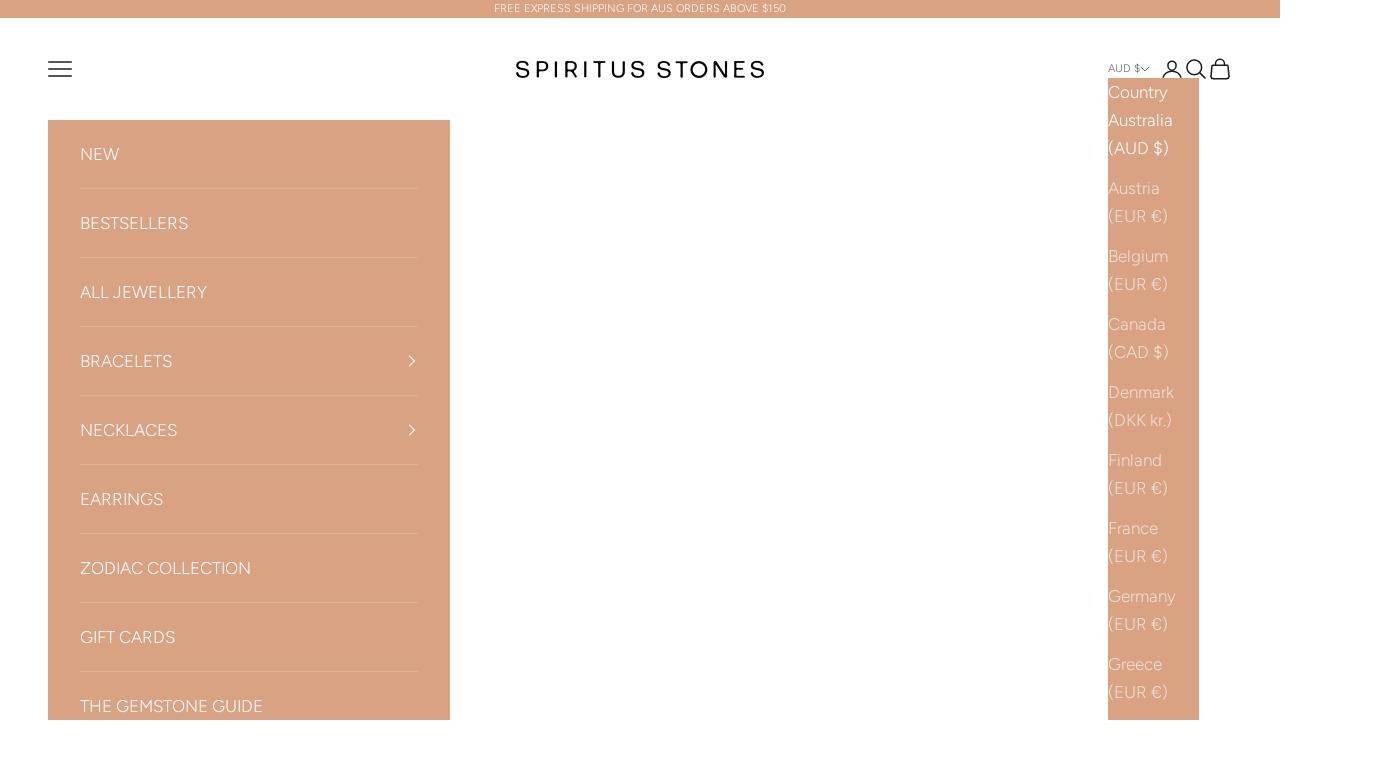

--- FILE ---
content_type: text/html; charset=utf-8
request_url: https://spiritusstones.com/collections/beaded-necklaces
body_size: 53259
content:
<!doctype html>

<html lang="en" dir="ltr">
  <head>
    <script async crossorigin fetchpriority="high" src="/cdn/shopifycloud/importmap-polyfill/es-modules-shim.2.4.0.js"></script>
<script src="//d1liekpayvooaz.cloudfront.net/apps/customizery/customizery.js?shop=spiritus-stones.myshopify.com"></script>
    <meta charset="utf-8">
    <meta name="viewport" content="width=device-width, initial-scale=1.0, height=device-height, minimum-scale=1.0, maximum-scale=5.0">

    <title>BEADED NECKLACES</title><link rel="canonical" href="https://spiritusstones.com/collections/beaded-necklaces"><link rel="preconnect" href="https://fonts.shopifycdn.com" crossorigin><link rel="preload" href="//spiritusstones.com/cdn/fonts/figtree/figtree_n4.3c0838aba1701047e60be6a99a1b0a40ce9b8419.woff2" as="font" type="font/woff2" crossorigin><link rel="preload" href="//spiritusstones.com/cdn/fonts/figtree/figtree_n3.e4cc0323f8b9feb279bf6ced9d868d88ce80289f.woff2" as="font" type="font/woff2" crossorigin><meta property="og:type" content="website">
  <meta property="og:title" content="BEADED NECKLACES"><meta property="og:image" content="http://spiritusstones.com/cdn/shop/files/Spiritus_Stones_Mindful_Jewellery.jpg?v=1687550517&width=2048">
  <meta property="og:image:secure_url" content="https://spiritusstones.com/cdn/shop/files/Spiritus_Stones_Mindful_Jewellery.jpg?v=1687550517&width=2048">
  <meta property="og:image:width" content="1200">
  <meta property="og:image:height" content="628"><meta property="og:url" content="https://spiritusstones.com/collections/beaded-necklaces">
<meta property="og:site_name" content="Spiritus Stones"><meta name="twitter:card" content="summary"><meta name="twitter:title" content="BEADED NECKLACES">
  <meta name="twitter:description" content=""><meta name="twitter:image" content="https://spiritusstones.com/cdn/shop/files/Spiritus_Stones_Mindful_Jewellery.jpg?crop=center&height=1200&v=1687550517&width=1200">
  <meta name="twitter:image:alt" content=""><script type="application/ld+json">
  {
    "@context": "https://schema.org",
    "@type": "BreadcrumbList",
    "itemListElement": [{
        "@type": "ListItem",
        "position": 1,
        "name": "Home",
        "item": "https://spiritusstones.com"
      },{
            "@type": "ListItem",
            "position": 2,
            "name": "BEADED NECKLACES",
            "item": "https://spiritusstones.com/collections/beaded-necklaces"
          }]
  }
</script><style>/* Typography (heading) */
  @font-face {
  font-family: Figtree;
  font-weight: 400;
  font-style: normal;
  font-display: fallback;
  src: url("//spiritusstones.com/cdn/fonts/figtree/figtree_n4.3c0838aba1701047e60be6a99a1b0a40ce9b8419.woff2") format("woff2"),
       url("//spiritusstones.com/cdn/fonts/figtree/figtree_n4.c0575d1db21fc3821f17fd6617d3dee552312137.woff") format("woff");
}

@font-face {
  font-family: Figtree;
  font-weight: 400;
  font-style: italic;
  font-display: fallback;
  src: url("//spiritusstones.com/cdn/fonts/figtree/figtree_i4.89f7a4275c064845c304a4cf8a4a586060656db2.woff2") format("woff2"),
       url("//spiritusstones.com/cdn/fonts/figtree/figtree_i4.6f955aaaafc55a22ffc1f32ecf3756859a5ad3e2.woff") format("woff");
}

/* Typography (body) */
  @font-face {
  font-family: Figtree;
  font-weight: 300;
  font-style: normal;
  font-display: fallback;
  src: url("//spiritusstones.com/cdn/fonts/figtree/figtree_n3.e4cc0323f8b9feb279bf6ced9d868d88ce80289f.woff2") format("woff2"),
       url("//spiritusstones.com/cdn/fonts/figtree/figtree_n3.db79ac3fb83d054d99bd79fccf8e8782b5cf449e.woff") format("woff");
}

@font-face {
  font-family: Figtree;
  font-weight: 300;
  font-style: italic;
  font-display: fallback;
  src: url("//spiritusstones.com/cdn/fonts/figtree/figtree_i3.914abbe7a583759f0a18bf02652c9ee1f4bb1c6d.woff2") format("woff2"),
       url("//spiritusstones.com/cdn/fonts/figtree/figtree_i3.3d7354f07ddb3c61082efcb69896c65d6c00d9fa.woff") format("woff");
}

@font-face {
  font-family: Figtree;
  font-weight: 400;
  font-style: normal;
  font-display: fallback;
  src: url("//spiritusstones.com/cdn/fonts/figtree/figtree_n4.3c0838aba1701047e60be6a99a1b0a40ce9b8419.woff2") format("woff2"),
       url("//spiritusstones.com/cdn/fonts/figtree/figtree_n4.c0575d1db21fc3821f17fd6617d3dee552312137.woff") format("woff");
}

@font-face {
  font-family: Figtree;
  font-weight: 400;
  font-style: italic;
  font-display: fallback;
  src: url("//spiritusstones.com/cdn/fonts/figtree/figtree_i4.89f7a4275c064845c304a4cf8a4a586060656db2.woff2") format("woff2"),
       url("//spiritusstones.com/cdn/fonts/figtree/figtree_i4.6f955aaaafc55a22ffc1f32ecf3756859a5ad3e2.woff") format("woff");
}

:root {
    /* Container */
    --container-max-width: 100%;
    --container-xxs-max-width: 27.5rem; /* 440px */
    --container-xs-max-width: 42.5rem; /* 680px */
    --container-sm-max-width: 61.25rem; /* 980px */
    --container-md-max-width: 71.875rem; /* 1150px */
    --container-lg-max-width: 78.75rem; /* 1260px */
    --container-xl-max-width: 85rem; /* 1360px */
    --container-gutter: 1.25rem;

    --section-vertical-spacing: 2.5rem;
    --section-vertical-spacing-tight:2.5rem;

    --section-stack-gap:2.25rem;
    --section-stack-gap-tight:2.25rem;

    /* Form settings */
    --form-gap: 1.25rem; /* Gap between fieldset and submit button */
    --fieldset-gap: 1rem; /* Gap between each form input within a fieldset */
    --form-control-gap: 0.625rem; /* Gap between input and label (ignored for floating label) */
    --checkbox-control-gap: 0.75rem; /* Horizontal gap between checkbox and its associated label */
    --input-padding-block: 0.65rem; /* Vertical padding for input, textarea and native select */
    --input-padding-inline: 0.8rem; /* Horizontal padding for input, textarea and native select */
    --checkbox-size: 0.875rem; /* Size (width and height) for checkbox */

    /* Other sizes */
    --sticky-area-height: calc(var(--announcement-bar-is-sticky, 0) * var(--announcement-bar-height, 0px) + var(--header-is-sticky, 0) * var(--header-is-visible, 1) * var(--header-height, 0px));

    /* RTL support */
    --transform-logical-flip: 1;
    --transform-origin-start: left;
    --transform-origin-end: right;

    /**
     * ---------------------------------------------------------------------
     * TYPOGRAPHY
     * ---------------------------------------------------------------------
     */

    /* Font properties */
    --heading-font-family: Figtree, sans-serif;
    --heading-font-weight: 400;
    --heading-font-style: normal;
    --heading-text-transform: normal;
    --heading-letter-spacing: 0.05em;
    --text-font-family: Figtree, sans-serif;
    --text-font-weight: 300;
    --text-font-style: normal;
    --text-letter-spacing: 0.0em;
    --button-font: var(--text-font-style) var(--text-font-weight) var(--text-sm) / 1.65 var(--text-font-family);
    --button-text-transform: uppercase;
    --button-letter-spacing: 0.18em;

    /* Font sizes */--text-heading-size-factor: 1;
    --text-h1: max(0.6875rem, clamp(1.375rem, 1.146341463414634rem + 0.975609756097561vw, 2rem) * var(--text-heading-size-factor));
    --text-h2: max(0.6875rem, clamp(1.25rem, 1.0670731707317074rem + 0.7804878048780488vw, 1.75rem) * var(--text-heading-size-factor));
    --text-h3: max(0.6875rem, clamp(1.125rem, 1.0335365853658536rem + 0.3902439024390244vw, 1.375rem) * var(--text-heading-size-factor));
    --text-h4: max(0.6875rem, clamp(1rem, 0.9542682926829268rem + 0.1951219512195122vw, 1.125rem) * var(--text-heading-size-factor));
    --text-h5: calc(0.875rem * var(--text-heading-size-factor));
    --text-h6: calc(0.75rem * var(--text-heading-size-factor));

    --text-xs: 0.75rem;
    --text-sm: 0.8125rem;
    --text-base: 0.875rem;
    --text-lg: 1.0rem;
    --text-xl: 1.25rem;

    /* Rounded variables (used for border radius) */
    --rounded-full: 9999px;
    --button-border-radius: 0.0rem;
    --input-border-radius: 0.0rem;

    /* Box shadow */
    --shadow-sm: 0 2px 8px rgb(0 0 0 / 0.05);
    --shadow: 0 5px 15px rgb(0 0 0 / 0.05);
    --shadow-md: 0 5px 30px rgb(0 0 0 / 0.05);
    --shadow-block: px px px rgb(var(--text-primary) / 0.0);

    /**
     * ---------------------------------------------------------------------
     * OTHER
     * ---------------------------------------------------------------------
     */

    --checkmark-svg-url: url(//spiritusstones.com/cdn/shop/t/23/assets/checkmark.svg?v=77552481021870063511753561189);
    --cursor-zoom-in-svg-url: url(//spiritusstones.com/cdn/shop/t/23/assets/cursor-zoom-in.svg?v=112480252220988712521753561190);
  }

  [dir="rtl"]:root {
    /* RTL support */
    --transform-logical-flip: -1;
    --transform-origin-start: right;
    --transform-origin-end: left;
  }

  @media screen and (min-width: 700px) {
    :root {
      /* Typography (font size) */
      --text-xs: 0.9375rem;
      --text-sm: 1.0rem;
      --text-base: 1.0625rem;
      --text-lg: 1.1875rem;
      --text-xl: 1.375rem;

      /* Spacing settings */
      --container-gutter: 2rem;
    }
  }

  @media screen and (min-width: 1000px) {
    :root {
      /* Spacing settings */
      --container-gutter: 3rem;

      --section-vertical-spacing: 4rem;
      --section-vertical-spacing-tight: 4rem;

      --section-stack-gap:3rem;
      --section-stack-gap-tight:3rem;
    }
  }:root {/* Overlay used for modal */
    --page-overlay: 0 0 0 / 0.4;

    /* We use the first scheme background as default */
    --page-background: ;

    /* Product colors */
    --on-sale-text: 227 44 43;
    --on-sale-badge-background: 227 44 43;
    --on-sale-badge-text: 255 255 255;
    --sold-out-badge-background: 239 239 239;
    --sold-out-badge-text: 0 0 0 / 0.65;
    --custom-badge-background: 28 28 28;
    --custom-badge-text: 255 255 255;
    --star-color: 28 28 28;

    /* Status colors */
    --success-background: 212 227 203;
    --success-text: 48 122 7;
    --warning-background: 253 241 224;
    --warning-text: 237 138 0;
    --error-background: 243 204 204;
    --error-text: 203 43 43;
  }.color-scheme--scheme-1 {
      /* Color settings */--accent: 28 28 28;
      --text-color: 28 28 28;
      --background: 255 255 255 / 1.0;
      --background-without-opacity: 255 255 255;
      --background-gradient: ;--border-color: 221 221 221;/* Button colors */
      --button-background: 28 28 28;
      --button-text-color: 255 255 255;

      /* Circled buttons */
      --circle-button-background: 255 255 255;
      --circle-button-text-color: 28 28 28;
    }.shopify-section:has(.section-spacing.color-scheme--bg-54922f2e920ba8346f6dc0fba343d673) + .shopify-section:has(.section-spacing.color-scheme--bg-54922f2e920ba8346f6dc0fba343d673:not(.bordered-section)) .section-spacing {
      padding-block-start: 0;
    }.color-scheme--scheme-2 {
      /* Color settings */--accent: 28 28 28;
      --text-color: 28 28 28;
      --background: 255 255 255 / 1.0;
      --background-without-opacity: 255 255 255;
      --background-gradient: ;--border-color: 221 221 221;/* Button colors */
      --button-background: 28 28 28;
      --button-text-color: 255 255 255;

      /* Circled buttons */
      --circle-button-background: 255 255 255;
      --circle-button-text-color: 28 28 28;
    }.shopify-section:has(.section-spacing.color-scheme--bg-54922f2e920ba8346f6dc0fba343d673) + .shopify-section:has(.section-spacing.color-scheme--bg-54922f2e920ba8346f6dc0fba343d673:not(.bordered-section)) .section-spacing {
      padding-block-start: 0;
    }.color-scheme--scheme-3 {
      /* Color settings */--accent: 255 255 255;
      --text-color: 255 255 255;
      --background: 217 162 131 / 1.0;
      --background-without-opacity: 217 162 131;
      --background-gradient: ;--border-color: 223 176 150;/* Button colors */
      --button-background: 255 255 255;
      --button-text-color: 28 28 28;

      /* Circled buttons */
      --circle-button-background: 255 255 255;
      --circle-button-text-color: 28 28 28;
    }.shopify-section:has(.section-spacing.color-scheme--bg-4fa64c334b650e2d218bdb3ab4d87e65) + .shopify-section:has(.section-spacing.color-scheme--bg-4fa64c334b650e2d218bdb3ab4d87e65:not(.bordered-section)) .section-spacing {
      padding-block-start: 0;
    }.color-scheme--scheme-4 {
      /* Color settings */--accent: 255 255 255;
      --text-color: 255 255 255;
      --background: 0 0 0 / 0.0;
      --background-without-opacity: 0 0 0;
      --background-gradient: ;--border-color: 255 255 255;/* Button colors */
      --button-background: 255 255 255;
      --button-text-color: 28 28 28;

      /* Circled buttons */
      --circle-button-background: 255 255 255;
      --circle-button-text-color: 28 28 28;
    }.shopify-section:has(.section-spacing.color-scheme--bg-3671eee015764974ee0aef1536023e0f) + .shopify-section:has(.section-spacing.color-scheme--bg-3671eee015764974ee0aef1536023e0f:not(.bordered-section)) .section-spacing {
      padding-block-start: 0;
    }.color-scheme--scheme-de81ee6d-0c2d-4425-9a46-828f2a6a72aa {
      /* Color settings */--accent: 28 28 28;
      --text-color: 28 28 28;
      --background: 217 162 131 / 1.0;
      --background-without-opacity: 217 162 131;
      --background-gradient: ;--border-color: 189 142 116;/* Button colors */
      --button-background: 28 28 28;
      --button-text-color: 255 255 255;

      /* Circled buttons */
      --circle-button-background: 255 255 255;
      --circle-button-text-color: 28 28 28;
    }.shopify-section:has(.section-spacing.color-scheme--bg-4fa64c334b650e2d218bdb3ab4d87e65) + .shopify-section:has(.section-spacing.color-scheme--bg-4fa64c334b650e2d218bdb3ab4d87e65:not(.bordered-section)) .section-spacing {
      padding-block-start: 0;
    }.color-scheme--dialog {
      /* Color settings */--accent: 255 255 255;
      --text-color: 255 255 255;
      --background: 217 162 131 / 1.0;
      --background-without-opacity: 217 162 131;
      --background-gradient: ;--border-color: 223 176 150;/* Button colors */
      --button-background: 255 255 255;
      --button-text-color: 28 28 28;

      /* Circled buttons */
      --circle-button-background: 255 255 255;
      --circle-button-text-color: 28 28 28;
    }
</style><script>
  // This allows to expose several variables to the global scope, to be used in scripts
  window.themeVariables = {
    settings: {
      showPageTransition: false,
      pageType: "collection",
      moneyFormat: "${{amount}}",
      moneyWithCurrencyFormat: "${{amount}} AUD",
      currencyCodeEnabled: false,
      cartType: "drawer",
      staggerMenuApparition: true
    },

    strings: {
      addedToCart: "Added to your cart!",
      closeGallery: "Close gallery",
      zoomGallery: "Zoom picture",
      errorGallery: "Image cannot be loaded",
      shippingEstimatorNoResults: "Sorry, we do not ship to your address.",
      shippingEstimatorOneResult: "There is one shipping rate for your address:",
      shippingEstimatorMultipleResults: "There are several shipping rates for your address:",
      shippingEstimatorError: "One or more error occurred while retrieving shipping rates:",
      next: "Next",
      previous: "Previous"
    },

    mediaQueries: {
      'sm': 'screen and (min-width: 700px)',
      'md': 'screen and (min-width: 1000px)',
      'lg': 'screen and (min-width: 1150px)',
      'xl': 'screen and (min-width: 1400px)',
      '2xl': 'screen and (min-width: 1600px)',
      'sm-max': 'screen and (max-width: 699px)',
      'md-max': 'screen and (max-width: 999px)',
      'lg-max': 'screen and (max-width: 1149px)',
      'xl-max': 'screen and (max-width: 1399px)',
      '2xl-max': 'screen and (max-width: 1599px)',
      'motion-safe': '(prefers-reduced-motion: no-preference)',
      'motion-reduce': '(prefers-reduced-motion: reduce)',
      'supports-hover': 'screen and (pointer: fine)',
      'supports-touch': 'screen and (hover: none)'
    }
  };</script><script>
      if (!(HTMLScriptElement.supports && HTMLScriptElement.supports('importmap'))) {
        const importMapPolyfill = document.createElement('script');
        importMapPolyfill.async = true;
        importMapPolyfill.src = "//spiritusstones.com/cdn/shop/t/23/assets/es-module-shims.min.js?v=140375185335194536761721878554";

        document.head.appendChild(importMapPolyfill);
      }
    </script>

    <script type="importmap">{
        "imports": {
          "vendor": "//spiritusstones.com/cdn/shop/t/23/assets/vendor.min.js?v=90848652276903619941721878554",
          "theme": "//spiritusstones.com/cdn/shop/t/23/assets/theme.js?v=142005980277301565331721878554",
          "photoswipe": "//spiritusstones.com/cdn/shop/t/23/assets/photoswipe.min.js?v=20290624223189769891721878554"
        }
      }
    </script>

    <script type="module" src="//spiritusstones.com/cdn/shop/t/23/assets/vendor.min.js?v=90848652276903619941721878554"></script>
    <script type="module" src="//spiritusstones.com/cdn/shop/t/23/assets/theme.js?v=142005980277301565331721878554"></script>

    <script>window.performance && window.performance.mark && window.performance.mark('shopify.content_for_header.start');</script><meta name="google-site-verification" content="CQjujUAVFd3jtN4u-0GpPhOuNF4HkjZlpMzcVIx4YgY">
<meta id="shopify-digital-wallet" name="shopify-digital-wallet" content="/4995154023/digital_wallets/dialog">
<meta name="shopify-checkout-api-token" content="d1ac3629e9853f8fe180309b6abe8e6a">
<meta id="in-context-paypal-metadata" data-shop-id="4995154023" data-venmo-supported="false" data-environment="production" data-locale="en_US" data-paypal-v4="true" data-currency="AUD">
<link rel="alternate" type="application/atom+xml" title="Feed" href="/collections/beaded-necklaces.atom" />
<link rel="alternate" type="application/json+oembed" href="https://spiritusstones.com/collections/beaded-necklaces.oembed">
<script async="async" src="/checkouts/internal/preloads.js?locale=en-AU"></script>
<link rel="preconnect" href="https://shop.app" crossorigin="anonymous">
<script async="async" src="https://shop.app/checkouts/internal/preloads.js?locale=en-AU&shop_id=4995154023" crossorigin="anonymous"></script>
<script id="apple-pay-shop-capabilities" type="application/json">{"shopId":4995154023,"countryCode":"AU","currencyCode":"AUD","merchantCapabilities":["supports3DS"],"merchantId":"gid:\/\/shopify\/Shop\/4995154023","merchantName":"Spiritus Stones","requiredBillingContactFields":["postalAddress","email","phone"],"requiredShippingContactFields":["postalAddress","email","phone"],"shippingType":"shipping","supportedNetworks":["visa","masterCard","amex","jcb"],"total":{"type":"pending","label":"Spiritus Stones","amount":"1.00"},"shopifyPaymentsEnabled":true,"supportsSubscriptions":true}</script>
<script id="shopify-features" type="application/json">{"accessToken":"d1ac3629e9853f8fe180309b6abe8e6a","betas":["rich-media-storefront-analytics"],"domain":"spiritusstones.com","predictiveSearch":true,"shopId":4995154023,"locale":"en"}</script>
<script>var Shopify = Shopify || {};
Shopify.shop = "spiritus-stones.myshopify.com";
Shopify.locale = "en";
Shopify.currency = {"active":"AUD","rate":"1.0"};
Shopify.country = "AU";
Shopify.theme = {"name":"Prestige","id":125781114983,"schema_name":"Prestige","schema_version":"10.0.2","theme_store_id":855,"role":"main"};
Shopify.theme.handle = "null";
Shopify.theme.style = {"id":null,"handle":null};
Shopify.cdnHost = "spiritusstones.com/cdn";
Shopify.routes = Shopify.routes || {};
Shopify.routes.root = "/";</script>
<script type="module">!function(o){(o.Shopify=o.Shopify||{}).modules=!0}(window);</script>
<script>!function(o){function n(){var o=[];function n(){o.push(Array.prototype.slice.apply(arguments))}return n.q=o,n}var t=o.Shopify=o.Shopify||{};t.loadFeatures=n(),t.autoloadFeatures=n()}(window);</script>
<script>
  window.ShopifyPay = window.ShopifyPay || {};
  window.ShopifyPay.apiHost = "shop.app\/pay";
  window.ShopifyPay.redirectState = null;
</script>
<script id="shop-js-analytics" type="application/json">{"pageType":"collection"}</script>
<script defer="defer" async type="module" src="//spiritusstones.com/cdn/shopifycloud/shop-js/modules/v2/client.init-shop-cart-sync_C5BV16lS.en.esm.js"></script>
<script defer="defer" async type="module" src="//spiritusstones.com/cdn/shopifycloud/shop-js/modules/v2/chunk.common_CygWptCX.esm.js"></script>
<script type="module">
  await import("//spiritusstones.com/cdn/shopifycloud/shop-js/modules/v2/client.init-shop-cart-sync_C5BV16lS.en.esm.js");
await import("//spiritusstones.com/cdn/shopifycloud/shop-js/modules/v2/chunk.common_CygWptCX.esm.js");

  window.Shopify.SignInWithShop?.initShopCartSync?.({"fedCMEnabled":true,"windoidEnabled":true});

</script>
<script>
  window.Shopify = window.Shopify || {};
  if (!window.Shopify.featureAssets) window.Shopify.featureAssets = {};
  window.Shopify.featureAssets['shop-js'] = {"shop-cart-sync":["modules/v2/client.shop-cart-sync_ZFArdW7E.en.esm.js","modules/v2/chunk.common_CygWptCX.esm.js"],"init-fed-cm":["modules/v2/client.init-fed-cm_CmiC4vf6.en.esm.js","modules/v2/chunk.common_CygWptCX.esm.js"],"shop-cash-offers":["modules/v2/client.shop-cash-offers_DOA2yAJr.en.esm.js","modules/v2/chunk.common_CygWptCX.esm.js","modules/v2/chunk.modal_D71HUcav.esm.js"],"shop-button":["modules/v2/client.shop-button_tlx5R9nI.en.esm.js","modules/v2/chunk.common_CygWptCX.esm.js"],"shop-toast-manager":["modules/v2/client.shop-toast-manager_ClPi3nE9.en.esm.js","modules/v2/chunk.common_CygWptCX.esm.js"],"init-shop-cart-sync":["modules/v2/client.init-shop-cart-sync_C5BV16lS.en.esm.js","modules/v2/chunk.common_CygWptCX.esm.js"],"avatar":["modules/v2/client.avatar_BTnouDA3.en.esm.js"],"init-windoid":["modules/v2/client.init-windoid_sURxWdc1.en.esm.js","modules/v2/chunk.common_CygWptCX.esm.js"],"init-shop-email-lookup-coordinator":["modules/v2/client.init-shop-email-lookup-coordinator_B8hsDcYM.en.esm.js","modules/v2/chunk.common_CygWptCX.esm.js"],"pay-button":["modules/v2/client.pay-button_FdsNuTd3.en.esm.js","modules/v2/chunk.common_CygWptCX.esm.js"],"shop-login-button":["modules/v2/client.shop-login-button_C5VAVYt1.en.esm.js","modules/v2/chunk.common_CygWptCX.esm.js","modules/v2/chunk.modal_D71HUcav.esm.js"],"init-customer-accounts-sign-up":["modules/v2/client.init-customer-accounts-sign-up_CPSyQ0Tj.en.esm.js","modules/v2/client.shop-login-button_C5VAVYt1.en.esm.js","modules/v2/chunk.common_CygWptCX.esm.js","modules/v2/chunk.modal_D71HUcav.esm.js"],"init-shop-for-new-customer-accounts":["modules/v2/client.init-shop-for-new-customer-accounts_ChsxoAhi.en.esm.js","modules/v2/client.shop-login-button_C5VAVYt1.en.esm.js","modules/v2/chunk.common_CygWptCX.esm.js","modules/v2/chunk.modal_D71HUcav.esm.js"],"init-customer-accounts":["modules/v2/client.init-customer-accounts_DxDtT_ad.en.esm.js","modules/v2/client.shop-login-button_C5VAVYt1.en.esm.js","modules/v2/chunk.common_CygWptCX.esm.js","modules/v2/chunk.modal_D71HUcav.esm.js"],"shop-follow-button":["modules/v2/client.shop-follow-button_Cva4Ekp9.en.esm.js","modules/v2/chunk.common_CygWptCX.esm.js","modules/v2/chunk.modal_D71HUcav.esm.js"],"checkout-modal":["modules/v2/client.checkout-modal_BPM8l0SH.en.esm.js","modules/v2/chunk.common_CygWptCX.esm.js","modules/v2/chunk.modal_D71HUcav.esm.js"],"lead-capture":["modules/v2/client.lead-capture_Bi8yE_yS.en.esm.js","modules/v2/chunk.common_CygWptCX.esm.js","modules/v2/chunk.modal_D71HUcav.esm.js"],"shop-login":["modules/v2/client.shop-login_D6lNrXab.en.esm.js","modules/v2/chunk.common_CygWptCX.esm.js","modules/v2/chunk.modal_D71HUcav.esm.js"],"payment-terms":["modules/v2/client.payment-terms_CZxnsJam.en.esm.js","modules/v2/chunk.common_CygWptCX.esm.js","modules/v2/chunk.modal_D71HUcav.esm.js"]};
</script>
<script>(function() {
  var isLoaded = false;
  function asyncLoad() {
    if (isLoaded) return;
    isLoaded = true;
    var urls = ["\/\/d1liekpayvooaz.cloudfront.net\/apps\/customizery\/customizery.js?shop=spiritus-stones.myshopify.com","https:\/\/str.rise-ai.com\/?shop=spiritus-stones.myshopify.com","https:\/\/strn.rise-ai.com\/?shop=spiritus-stones.myshopify.com","https:\/\/cdn.shopify.com\/s\/files\/1\/0049\/9515\/4023\/t\/23\/assets\/instant-pixel-site_7fb1f676f1a34c559958a8afccae409a.js?v=1768571400\u0026shop=spiritus-stones.myshopify.com"];
    for (var i = 0; i < urls.length; i++) {
      var s = document.createElement('script');
      s.type = 'text/javascript';
      s.async = true;
      s.src = urls[i];
      var x = document.getElementsByTagName('script')[0];
      x.parentNode.insertBefore(s, x);
    }
  };
  if(window.attachEvent) {
    window.attachEvent('onload', asyncLoad);
  } else {
    window.addEventListener('load', asyncLoad, false);
  }
})();</script>
<script id="__st">var __st={"a":4995154023,"offset":-18000,"reqid":"e970b490-0f5d-4b25-ac9f-0e853730c475-1768851258","pageurl":"spiritusstones.com\/collections\/beaded-necklaces","u":"2d78e2545923","p":"collection","rtyp":"collection","rid":267606163559};</script>
<script>window.ShopifyPaypalV4VisibilityTracking = true;</script>
<script id="captcha-bootstrap">!function(){'use strict';const t='contact',e='account',n='new_comment',o=[[t,t],['blogs',n],['comments',n],[t,'customer']],c=[[e,'customer_login'],[e,'guest_login'],[e,'recover_customer_password'],[e,'create_customer']],r=t=>t.map((([t,e])=>`form[action*='/${t}']:not([data-nocaptcha='true']) input[name='form_type'][value='${e}']`)).join(','),a=t=>()=>t?[...document.querySelectorAll(t)].map((t=>t.form)):[];function s(){const t=[...o],e=r(t);return a(e)}const i='password',u='form_key',d=['recaptcha-v3-token','g-recaptcha-response','h-captcha-response',i],f=()=>{try{return window.sessionStorage}catch{return}},m='__shopify_v',_=t=>t.elements[u];function p(t,e,n=!1){try{const o=window.sessionStorage,c=JSON.parse(o.getItem(e)),{data:r}=function(t){const{data:e,action:n}=t;return t[m]||n?{data:e,action:n}:{data:t,action:n}}(c);for(const[e,n]of Object.entries(r))t.elements[e]&&(t.elements[e].value=n);n&&o.removeItem(e)}catch(o){console.error('form repopulation failed',{error:o})}}const l='form_type',E='cptcha';function T(t){t.dataset[E]=!0}const w=window,h=w.document,L='Shopify',v='ce_forms',y='captcha';let A=!1;((t,e)=>{const n=(g='f06e6c50-85a8-45c8-87d0-21a2b65856fe',I='https://cdn.shopify.com/shopifycloud/storefront-forms-hcaptcha/ce_storefront_forms_captcha_hcaptcha.v1.5.2.iife.js',D={infoText:'Protected by hCaptcha',privacyText:'Privacy',termsText:'Terms'},(t,e,n)=>{const o=w[L][v],c=o.bindForm;if(c)return c(t,g,e,D).then(n);var r;o.q.push([[t,g,e,D],n]),r=I,A||(h.body.append(Object.assign(h.createElement('script'),{id:'captcha-provider',async:!0,src:r})),A=!0)});var g,I,D;w[L]=w[L]||{},w[L][v]=w[L][v]||{},w[L][v].q=[],w[L][y]=w[L][y]||{},w[L][y].protect=function(t,e){n(t,void 0,e),T(t)},Object.freeze(w[L][y]),function(t,e,n,w,h,L){const[v,y,A,g]=function(t,e,n){const i=e?o:[],u=t?c:[],d=[...i,...u],f=r(d),m=r(i),_=r(d.filter((([t,e])=>n.includes(e))));return[a(f),a(m),a(_),s()]}(w,h,L),I=t=>{const e=t.target;return e instanceof HTMLFormElement?e:e&&e.form},D=t=>v().includes(t);t.addEventListener('submit',(t=>{const e=I(t);if(!e)return;const n=D(e)&&!e.dataset.hcaptchaBound&&!e.dataset.recaptchaBound,o=_(e),c=g().includes(e)&&(!o||!o.value);(n||c)&&t.preventDefault(),c&&!n&&(function(t){try{if(!f())return;!function(t){const e=f();if(!e)return;const n=_(t);if(!n)return;const o=n.value;o&&e.removeItem(o)}(t);const e=Array.from(Array(32),(()=>Math.random().toString(36)[2])).join('');!function(t,e){_(t)||t.append(Object.assign(document.createElement('input'),{type:'hidden',name:u})),t.elements[u].value=e}(t,e),function(t,e){const n=f();if(!n)return;const o=[...t.querySelectorAll(`input[type='${i}']`)].map((({name:t})=>t)),c=[...d,...o],r={};for(const[a,s]of new FormData(t).entries())c.includes(a)||(r[a]=s);n.setItem(e,JSON.stringify({[m]:1,action:t.action,data:r}))}(t,e)}catch(e){console.error('failed to persist form',e)}}(e),e.submit())}));const S=(t,e)=>{t&&!t.dataset[E]&&(n(t,e.some((e=>e===t))),T(t))};for(const o of['focusin','change'])t.addEventListener(o,(t=>{const e=I(t);D(e)&&S(e,y())}));const B=e.get('form_key'),M=e.get(l),P=B&&M;t.addEventListener('DOMContentLoaded',(()=>{const t=y();if(P)for(const e of t)e.elements[l].value===M&&p(e,B);[...new Set([...A(),...v().filter((t=>'true'===t.dataset.shopifyCaptcha))])].forEach((e=>S(e,t)))}))}(h,new URLSearchParams(w.location.search),n,t,e,['guest_login'])})(!0,!0)}();</script>
<script integrity="sha256-4kQ18oKyAcykRKYeNunJcIwy7WH5gtpwJnB7kiuLZ1E=" data-source-attribution="shopify.loadfeatures" defer="defer" src="//spiritusstones.com/cdn/shopifycloud/storefront/assets/storefront/load_feature-a0a9edcb.js" crossorigin="anonymous"></script>
<script crossorigin="anonymous" defer="defer" src="//spiritusstones.com/cdn/shopifycloud/storefront/assets/shopify_pay/storefront-65b4c6d7.js?v=20250812"></script>
<script data-source-attribution="shopify.dynamic_checkout.dynamic.init">var Shopify=Shopify||{};Shopify.PaymentButton=Shopify.PaymentButton||{isStorefrontPortableWallets:!0,init:function(){window.Shopify.PaymentButton.init=function(){};var t=document.createElement("script");t.src="https://spiritusstones.com/cdn/shopifycloud/portable-wallets/latest/portable-wallets.en.js",t.type="module",document.head.appendChild(t)}};
</script>
<script data-source-attribution="shopify.dynamic_checkout.buyer_consent">
  function portableWalletsHideBuyerConsent(e){var t=document.getElementById("shopify-buyer-consent"),n=document.getElementById("shopify-subscription-policy-button");t&&n&&(t.classList.add("hidden"),t.setAttribute("aria-hidden","true"),n.removeEventListener("click",e))}function portableWalletsShowBuyerConsent(e){var t=document.getElementById("shopify-buyer-consent"),n=document.getElementById("shopify-subscription-policy-button");t&&n&&(t.classList.remove("hidden"),t.removeAttribute("aria-hidden"),n.addEventListener("click",e))}window.Shopify?.PaymentButton&&(window.Shopify.PaymentButton.hideBuyerConsent=portableWalletsHideBuyerConsent,window.Shopify.PaymentButton.showBuyerConsent=portableWalletsShowBuyerConsent);
</script>
<script data-source-attribution="shopify.dynamic_checkout.cart.bootstrap">document.addEventListener("DOMContentLoaded",(function(){function t(){return document.querySelector("shopify-accelerated-checkout-cart, shopify-accelerated-checkout")}if(t())Shopify.PaymentButton.init();else{new MutationObserver((function(e,n){t()&&(Shopify.PaymentButton.init(),n.disconnect())})).observe(document.body,{childList:!0,subtree:!0})}}));
</script>
<link id="shopify-accelerated-checkout-styles" rel="stylesheet" media="screen" href="https://spiritusstones.com/cdn/shopifycloud/portable-wallets/latest/accelerated-checkout-backwards-compat.css" crossorigin="anonymous">
<style id="shopify-accelerated-checkout-cart">
        #shopify-buyer-consent {
  margin-top: 1em;
  display: inline-block;
  width: 100%;
}

#shopify-buyer-consent.hidden {
  display: none;
}

#shopify-subscription-policy-button {
  background: none;
  border: none;
  padding: 0;
  text-decoration: underline;
  font-size: inherit;
  cursor: pointer;
}

#shopify-subscription-policy-button::before {
  box-shadow: none;
}

      </style>

<script>window.performance && window.performance.mark && window.performance.mark('shopify.content_for_header.end');</script>
<link href="//spiritusstones.com/cdn/shop/t/23/assets/theme.css?v=90392976552871947511753749011" rel="stylesheet" type="text/css" media="all" />

<!-- BEGIN app block: shopify://apps/pagefly-page-builder/blocks/app-embed/83e179f7-59a0-4589-8c66-c0dddf959200 -->

<!-- BEGIN app snippet: pagefly-cro-ab-testing-main -->







<script>
  ;(function () {
    const url = new URL(window.location)
    const viewParam = url.searchParams.get('view')
    if (viewParam && viewParam.includes('variant-pf-')) {
      url.searchParams.set('pf_v', viewParam)
      url.searchParams.delete('view')
      window.history.replaceState({}, '', url)
    }
  })()
</script>



<script type='module'>
  
  window.PAGEFLY_CRO = window.PAGEFLY_CRO || {}

  window.PAGEFLY_CRO['data_debug'] = {
    original_template_suffix: "all_collections",
    allow_ab_test: false,
    ab_test_start_time: 0,
    ab_test_end_time: 0,
    today_date_time: 1768851258000,
  }
  window.PAGEFLY_CRO['GA4'] = { enabled: false}
</script>

<!-- END app snippet -->








  <script src='https://cdn.shopify.com/extensions/019bb4f9-aed6-78a3-be91-e9d44663e6bf/pagefly-page-builder-215/assets/pagefly-helper.js' defer='defer'></script>

  <script src='https://cdn.shopify.com/extensions/019bb4f9-aed6-78a3-be91-e9d44663e6bf/pagefly-page-builder-215/assets/pagefly-general-helper.js' defer='defer'></script>

  <script src='https://cdn.shopify.com/extensions/019bb4f9-aed6-78a3-be91-e9d44663e6bf/pagefly-page-builder-215/assets/pagefly-snap-slider.js' defer='defer'></script>

  <script src='https://cdn.shopify.com/extensions/019bb4f9-aed6-78a3-be91-e9d44663e6bf/pagefly-page-builder-215/assets/pagefly-slideshow-v3.js' defer='defer'></script>

  <script src='https://cdn.shopify.com/extensions/019bb4f9-aed6-78a3-be91-e9d44663e6bf/pagefly-page-builder-215/assets/pagefly-slideshow-v4.js' defer='defer'></script>

  <script src='https://cdn.shopify.com/extensions/019bb4f9-aed6-78a3-be91-e9d44663e6bf/pagefly-page-builder-215/assets/pagefly-glider.js' defer='defer'></script>

  <script src='https://cdn.shopify.com/extensions/019bb4f9-aed6-78a3-be91-e9d44663e6bf/pagefly-page-builder-215/assets/pagefly-slideshow-v1-v2.js' defer='defer'></script>

  <script src='https://cdn.shopify.com/extensions/019bb4f9-aed6-78a3-be91-e9d44663e6bf/pagefly-page-builder-215/assets/pagefly-product-media.js' defer='defer'></script>

  <script src='https://cdn.shopify.com/extensions/019bb4f9-aed6-78a3-be91-e9d44663e6bf/pagefly-page-builder-215/assets/pagefly-product.js' defer='defer'></script>


<script id='pagefly-helper-data' type='application/json'>
  {
    "page_optimization": {
      "assets_prefetching": false
    },
    "elements_asset_mapper": {
      "Accordion": "https://cdn.shopify.com/extensions/019bb4f9-aed6-78a3-be91-e9d44663e6bf/pagefly-page-builder-215/assets/pagefly-accordion.js",
      "Accordion3": "https://cdn.shopify.com/extensions/019bb4f9-aed6-78a3-be91-e9d44663e6bf/pagefly-page-builder-215/assets/pagefly-accordion3.js",
      "CountDown": "https://cdn.shopify.com/extensions/019bb4f9-aed6-78a3-be91-e9d44663e6bf/pagefly-page-builder-215/assets/pagefly-countdown.js",
      "GMap1": "https://cdn.shopify.com/extensions/019bb4f9-aed6-78a3-be91-e9d44663e6bf/pagefly-page-builder-215/assets/pagefly-gmap.js",
      "GMap2": "https://cdn.shopify.com/extensions/019bb4f9-aed6-78a3-be91-e9d44663e6bf/pagefly-page-builder-215/assets/pagefly-gmap.js",
      "GMapBasicV2": "https://cdn.shopify.com/extensions/019bb4f9-aed6-78a3-be91-e9d44663e6bf/pagefly-page-builder-215/assets/pagefly-gmap.js",
      "GMapAdvancedV2": "https://cdn.shopify.com/extensions/019bb4f9-aed6-78a3-be91-e9d44663e6bf/pagefly-page-builder-215/assets/pagefly-gmap.js",
      "HTML.Video": "https://cdn.shopify.com/extensions/019bb4f9-aed6-78a3-be91-e9d44663e6bf/pagefly-page-builder-215/assets/pagefly-htmlvideo.js",
      "HTML.Video2": "https://cdn.shopify.com/extensions/019bb4f9-aed6-78a3-be91-e9d44663e6bf/pagefly-page-builder-215/assets/pagefly-htmlvideo2.js",
      "HTML.Video3": "https://cdn.shopify.com/extensions/019bb4f9-aed6-78a3-be91-e9d44663e6bf/pagefly-page-builder-215/assets/pagefly-htmlvideo2.js",
      "BackgroundVideo": "https://cdn.shopify.com/extensions/019bb4f9-aed6-78a3-be91-e9d44663e6bf/pagefly-page-builder-215/assets/pagefly-htmlvideo2.js",
      "Instagram": "https://cdn.shopify.com/extensions/019bb4f9-aed6-78a3-be91-e9d44663e6bf/pagefly-page-builder-215/assets/pagefly-instagram.js",
      "Instagram2": "https://cdn.shopify.com/extensions/019bb4f9-aed6-78a3-be91-e9d44663e6bf/pagefly-page-builder-215/assets/pagefly-instagram.js",
      "Insta3": "https://cdn.shopify.com/extensions/019bb4f9-aed6-78a3-be91-e9d44663e6bf/pagefly-page-builder-215/assets/pagefly-instagram3.js",
      "Tabs": "https://cdn.shopify.com/extensions/019bb4f9-aed6-78a3-be91-e9d44663e6bf/pagefly-page-builder-215/assets/pagefly-tab.js",
      "Tabs3": "https://cdn.shopify.com/extensions/019bb4f9-aed6-78a3-be91-e9d44663e6bf/pagefly-page-builder-215/assets/pagefly-tab3.js",
      "ProductBox": "https://cdn.shopify.com/extensions/019bb4f9-aed6-78a3-be91-e9d44663e6bf/pagefly-page-builder-215/assets/pagefly-cart.js",
      "FBPageBox2": "https://cdn.shopify.com/extensions/019bb4f9-aed6-78a3-be91-e9d44663e6bf/pagefly-page-builder-215/assets/pagefly-facebook.js",
      "FBLikeButton2": "https://cdn.shopify.com/extensions/019bb4f9-aed6-78a3-be91-e9d44663e6bf/pagefly-page-builder-215/assets/pagefly-facebook.js",
      "TwitterFeed2": "https://cdn.shopify.com/extensions/019bb4f9-aed6-78a3-be91-e9d44663e6bf/pagefly-page-builder-215/assets/pagefly-twitter.js",
      "Paragraph4": "https://cdn.shopify.com/extensions/019bb4f9-aed6-78a3-be91-e9d44663e6bf/pagefly-page-builder-215/assets/pagefly-paragraph4.js",

      "AliReviews": "https://cdn.shopify.com/extensions/019bb4f9-aed6-78a3-be91-e9d44663e6bf/pagefly-page-builder-215/assets/pagefly-3rd-elements.js",
      "BackInStock": "https://cdn.shopify.com/extensions/019bb4f9-aed6-78a3-be91-e9d44663e6bf/pagefly-page-builder-215/assets/pagefly-3rd-elements.js",
      "GloboBackInStock": "https://cdn.shopify.com/extensions/019bb4f9-aed6-78a3-be91-e9d44663e6bf/pagefly-page-builder-215/assets/pagefly-3rd-elements.js",
      "GrowaveWishlist": "https://cdn.shopify.com/extensions/019bb4f9-aed6-78a3-be91-e9d44663e6bf/pagefly-page-builder-215/assets/pagefly-3rd-elements.js",
      "InfiniteOptionsShopPad": "https://cdn.shopify.com/extensions/019bb4f9-aed6-78a3-be91-e9d44663e6bf/pagefly-page-builder-215/assets/pagefly-3rd-elements.js",
      "InkybayProductPersonalizer": "https://cdn.shopify.com/extensions/019bb4f9-aed6-78a3-be91-e9d44663e6bf/pagefly-page-builder-215/assets/pagefly-3rd-elements.js",
      "LimeSpot": "https://cdn.shopify.com/extensions/019bb4f9-aed6-78a3-be91-e9d44663e6bf/pagefly-page-builder-215/assets/pagefly-3rd-elements.js",
      "Loox": "https://cdn.shopify.com/extensions/019bb4f9-aed6-78a3-be91-e9d44663e6bf/pagefly-page-builder-215/assets/pagefly-3rd-elements.js",
      "Opinew": "https://cdn.shopify.com/extensions/019bb4f9-aed6-78a3-be91-e9d44663e6bf/pagefly-page-builder-215/assets/pagefly-3rd-elements.js",
      "Powr": "https://cdn.shopify.com/extensions/019bb4f9-aed6-78a3-be91-e9d44663e6bf/pagefly-page-builder-215/assets/pagefly-3rd-elements.js",
      "ProductReviews": "https://cdn.shopify.com/extensions/019bb4f9-aed6-78a3-be91-e9d44663e6bf/pagefly-page-builder-215/assets/pagefly-3rd-elements.js",
      "PushOwl": "https://cdn.shopify.com/extensions/019bb4f9-aed6-78a3-be91-e9d44663e6bf/pagefly-page-builder-215/assets/pagefly-3rd-elements.js",
      "ReCharge": "https://cdn.shopify.com/extensions/019bb4f9-aed6-78a3-be91-e9d44663e6bf/pagefly-page-builder-215/assets/pagefly-3rd-elements.js",
      "Rivyo": "https://cdn.shopify.com/extensions/019bb4f9-aed6-78a3-be91-e9d44663e6bf/pagefly-page-builder-215/assets/pagefly-3rd-elements.js",
      "TrackingMore": "https://cdn.shopify.com/extensions/019bb4f9-aed6-78a3-be91-e9d44663e6bf/pagefly-page-builder-215/assets/pagefly-3rd-elements.js",
      "Vitals": "https://cdn.shopify.com/extensions/019bb4f9-aed6-78a3-be91-e9d44663e6bf/pagefly-page-builder-215/assets/pagefly-3rd-elements.js",
      "Wiser": "https://cdn.shopify.com/extensions/019bb4f9-aed6-78a3-be91-e9d44663e6bf/pagefly-page-builder-215/assets/pagefly-3rd-elements.js"
    },
    "custom_elements_mapper": {
      "pf-click-action-element": "https://cdn.shopify.com/extensions/019bb4f9-aed6-78a3-be91-e9d44663e6bf/pagefly-page-builder-215/assets/pagefly-click-action-element.js",
      "pf-dialog-element": "https://cdn.shopify.com/extensions/019bb4f9-aed6-78a3-be91-e9d44663e6bf/pagefly-page-builder-215/assets/pagefly-dialog-element.js"
    }
  }
</script>


<!-- END app block --><!-- BEGIN app block: shopify://apps/klaviyo-email-marketing-sms/blocks/klaviyo-onsite-embed/2632fe16-c075-4321-a88b-50b567f42507 -->












  <script async src="https://static.klaviyo.com/onsite/js/VMCq3A/klaviyo.js?company_id=VMCq3A"></script>
  <script>!function(){if(!window.klaviyo){window._klOnsite=window._klOnsite||[];try{window.klaviyo=new Proxy({},{get:function(n,i){return"push"===i?function(){var n;(n=window._klOnsite).push.apply(n,arguments)}:function(){for(var n=arguments.length,o=new Array(n),w=0;w<n;w++)o[w]=arguments[w];var t="function"==typeof o[o.length-1]?o.pop():void 0,e=new Promise((function(n){window._klOnsite.push([i].concat(o,[function(i){t&&t(i),n(i)}]))}));return e}}})}catch(n){window.klaviyo=window.klaviyo||[],window.klaviyo.push=function(){var n;(n=window._klOnsite).push.apply(n,arguments)}}}}();</script>

  




  <script>
    window.klaviyoReviewsProductDesignMode = false
  </script>



  <!-- BEGIN app snippet: customer-hub-data --><script>
  if (!window.customerHub) {
    window.customerHub = {};
  }
  window.customerHub.storefrontRoutes = {
    login: "/account/login?return_url=%2F%23k-hub",
    register: "/account/register?return_url=%2F%23k-hub",
    logout: "/account/logout",
    profile: "/account",
    addresses: "/account/addresses",
  };
  
  window.customerHub.userId = null;
  
  window.customerHub.storeDomain = "spiritus-stones.myshopify.com";

  

  
    window.customerHub.storeLocale = {
        currentLanguage: 'en',
        currentCountry: 'AU',
        availableLanguages: [
          
            {
              iso_code: 'en',
              endonym_name: 'English'
            }
          
        ],
        availableCountries: [
          
            {
              iso_code: 'AU',
              name: 'Australia',
              currency_code: 'AUD'
            },
          
            {
              iso_code: 'AT',
              name: 'Austria',
              currency_code: 'EUR'
            },
          
            {
              iso_code: 'BE',
              name: 'Belgium',
              currency_code: 'EUR'
            },
          
            {
              iso_code: 'CA',
              name: 'Canada',
              currency_code: 'CAD'
            },
          
            {
              iso_code: 'DK',
              name: 'Denmark',
              currency_code: 'DKK'
            },
          
            {
              iso_code: 'FI',
              name: 'Finland',
              currency_code: 'EUR'
            },
          
            {
              iso_code: 'FR',
              name: 'France',
              currency_code: 'EUR'
            },
          
            {
              iso_code: 'DE',
              name: 'Germany',
              currency_code: 'EUR'
            },
          
            {
              iso_code: 'GR',
              name: 'Greece',
              currency_code: 'EUR'
            },
          
            {
              iso_code: 'HK',
              name: 'Hong Kong SAR',
              currency_code: 'HKD'
            },
          
            {
              iso_code: 'IS',
              name: 'Iceland',
              currency_code: 'ISK'
            },
          
            {
              iso_code: 'IE',
              name: 'Ireland',
              currency_code: 'EUR'
            },
          
            {
              iso_code: 'IL',
              name: 'Israel',
              currency_code: 'ILS'
            },
          
            {
              iso_code: 'IT',
              name: 'Italy',
              currency_code: 'EUR'
            },
          
            {
              iso_code: 'JP',
              name: 'Japan',
              currency_code: 'JPY'
            },
          
            {
              iso_code: 'MY',
              name: 'Malaysia',
              currency_code: 'MYR'
            },
          
            {
              iso_code: 'MT',
              name: 'Malta',
              currency_code: 'EUR'
            },
          
            {
              iso_code: 'MX',
              name: 'Mexico',
              currency_code: 'AUD'
            },
          
            {
              iso_code: 'MC',
              name: 'Monaco',
              currency_code: 'EUR'
            },
          
            {
              iso_code: 'NL',
              name: 'Netherlands',
              currency_code: 'EUR'
            },
          
            {
              iso_code: 'NZ',
              name: 'New Zealand',
              currency_code: 'NZD'
            },
          
            {
              iso_code: 'NO',
              name: 'Norway',
              currency_code: 'AUD'
            },
          
            {
              iso_code: 'PT',
              name: 'Portugal',
              currency_code: 'EUR'
            },
          
            {
              iso_code: 'QA',
              name: 'Qatar',
              currency_code: 'QAR'
            },
          
            {
              iso_code: 'SA',
              name: 'Saudi Arabia',
              currency_code: 'SAR'
            },
          
            {
              iso_code: 'SG',
              name: 'Singapore',
              currency_code: 'SGD'
            },
          
            {
              iso_code: 'KR',
              name: 'South Korea',
              currency_code: 'KRW'
            },
          
            {
              iso_code: 'ES',
              name: 'Spain',
              currency_code: 'EUR'
            },
          
            {
              iso_code: 'SE',
              name: 'Sweden',
              currency_code: 'SEK'
            },
          
            {
              iso_code: 'CH',
              name: 'Switzerland',
              currency_code: 'CHF'
            },
          
            {
              iso_code: 'AE',
              name: 'United Arab Emirates',
              currency_code: 'AED'
            },
          
            {
              iso_code: 'GB',
              name: 'United Kingdom',
              currency_code: 'GBP'
            },
          
            {
              iso_code: 'US',
              name: 'United States',
              currency_code: 'USD'
            }
          
        ]
    };
  
</script>
<!-- END app snippet -->





<!-- END app block --><!-- BEGIN app block: shopify://apps/judge-me-reviews/blocks/judgeme_core/61ccd3b1-a9f2-4160-9fe9-4fec8413e5d8 --><!-- Start of Judge.me Core -->






<link rel="dns-prefetch" href="https://cdnwidget.judge.me">
<link rel="dns-prefetch" href="https://cdn.judge.me">
<link rel="dns-prefetch" href="https://cdn1.judge.me">
<link rel="dns-prefetch" href="https://api.judge.me">

<script data-cfasync='false' class='jdgm-settings-script'>window.jdgmSettings={"pagination":5,"disable_web_reviews":false,"badge_no_review_text":"No reviews","badge_n_reviews_text":"{{ n }} review/reviews","hide_badge_preview_if_no_reviews":true,"badge_hide_text":false,"enforce_center_preview_badge":false,"widget_title":"Customer Reviews","widget_open_form_text":"Write a review","widget_close_form_text":"Cancel review","widget_refresh_page_text":"Refresh page","widget_summary_text":"Based on {{ number_of_reviews }} review/reviews","widget_no_review_text":"Be the first to write a review","widget_name_field_text":"Display name","widget_verified_name_field_text":"Verified Name (public)","widget_name_placeholder_text":"Display name","widget_required_field_error_text":"This field is required.","widget_email_field_text":"Email address","widget_verified_email_field_text":"Verified Email (private, can not be edited)","widget_email_placeholder_text":"Your email address","widget_email_field_error_text":"Please enter a valid email address.","widget_rating_field_text":"Rating","widget_review_title_field_text":"Review Title","widget_review_title_placeholder_text":"Give your review a title","widget_review_body_field_text":"Review content","widget_review_body_placeholder_text":"Start writing here...","widget_pictures_field_text":"Picture/Video (optional)","widget_submit_review_text":"Submit Review","widget_submit_verified_review_text":"Submit Verified Review","widget_submit_success_msg_with_auto_publish":"Thank you! Please refresh the page in a few moments to see your review. You can remove or edit your review by logging into \u003ca href='https://judge.me/login' target='_blank' rel='nofollow noopener'\u003eJudge.me\u003c/a\u003e","widget_submit_success_msg_no_auto_publish":"Thank you! Your review will be published as soon as it is approved by the shop admin. You can remove or edit your review by logging into \u003ca href='https://judge.me/login' target='_blank' rel='nofollow noopener'\u003eJudge.me\u003c/a\u003e","widget_show_default_reviews_out_of_total_text":"Showing {{ n_reviews_shown }} out of {{ n_reviews }} reviews.","widget_show_all_link_text":"Show all","widget_show_less_link_text":"Show less","widget_author_said_text":"{{ reviewer_name }} said:","widget_days_text":"{{ n }} days ago","widget_weeks_text":"{{ n }} week/weeks ago","widget_months_text":"{{ n }} month/months ago","widget_years_text":"{{ n }} year/years ago","widget_yesterday_text":"Yesterday","widget_today_text":"Today","widget_replied_text":"\u003e\u003e {{ shop_name }} replied:","widget_read_more_text":"Read more","widget_reviewer_name_as_initial":"","widget_rating_filter_color":"#fbcd0a","widget_rating_filter_see_all_text":"See all reviews","widget_sorting_most_recent_text":"Most Recent","widget_sorting_highest_rating_text":"Highest Rating","widget_sorting_lowest_rating_text":"Lowest Rating","widget_sorting_with_pictures_text":"Only Pictures","widget_sorting_most_helpful_text":"Most Helpful","widget_open_question_form_text":"Ask a question","widget_reviews_subtab_text":"Reviews","widget_questions_subtab_text":"Questions","widget_question_label_text":"Question","widget_answer_label_text":"Answer","widget_question_placeholder_text":"Write your question here","widget_submit_question_text":"Submit Question","widget_question_submit_success_text":"Thank you for your question! We will notify you once it gets answered.","verified_badge_text":"Verified","verified_badge_bg_color":"","verified_badge_text_color":"","verified_badge_placement":"left-of-reviewer-name","widget_review_max_height":"","widget_hide_border":false,"widget_social_share":false,"widget_thumb":false,"widget_review_location_show":true,"widget_location_format":"","all_reviews_include_out_of_store_products":true,"all_reviews_out_of_store_text":"(out of store)","all_reviews_pagination":100,"all_reviews_product_name_prefix_text":"about","enable_review_pictures":true,"enable_question_anwser":false,"widget_theme":"default","review_date_format":"dd/mm/yyyy","default_sort_method":"most-recent","widget_product_reviews_subtab_text":"Product Reviews","widget_shop_reviews_subtab_text":"Shop Reviews","widget_other_products_reviews_text":"Reviews for other products","widget_store_reviews_subtab_text":"Store reviews","widget_no_store_reviews_text":"This store hasn't received any reviews yet","widget_web_restriction_product_reviews_text":"This product hasn't received any reviews yet","widget_no_items_text":"No items found","widget_show_more_text":"Show more","widget_write_a_store_review_text":"Write a Store Review","widget_other_languages_heading":"Reviews in Other Languages","widget_translate_review_text":"Translate review to {{ language }}","widget_translating_review_text":"Translating...","widget_show_original_translation_text":"Show original ({{ language }})","widget_translate_review_failed_text":"Review couldn't be translated.","widget_translate_review_retry_text":"Retry","widget_translate_review_try_again_later_text":"Try again later","show_product_url_for_grouped_product":false,"widget_sorting_pictures_first_text":"Pictures First","show_pictures_on_all_rev_page_mobile":false,"show_pictures_on_all_rev_page_desktop":false,"floating_tab_hide_mobile_install_preference":false,"floating_tab_button_name":"★ Reviews","floating_tab_title":"Let customers speak for us","floating_tab_button_color":"","floating_tab_button_background_color":"","floating_tab_url":"","floating_tab_url_enabled":false,"floating_tab_tab_style":"text","all_reviews_text_badge_text":"Customers rate us {{ shop.metafields.judgeme.all_reviews_rating | round: 1 }}/5 based on {{ shop.metafields.judgeme.all_reviews_count }} reviews.","all_reviews_text_badge_text_branded_style":"{{ shop.metafields.judgeme.all_reviews_rating | round: 1 }} out of 5 stars based on {{ shop.metafields.judgeme.all_reviews_count }} reviews","is_all_reviews_text_badge_a_link":false,"show_stars_for_all_reviews_text_badge":false,"all_reviews_text_badge_url":"","all_reviews_text_style":"text","all_reviews_text_color_style":"judgeme_brand_color","all_reviews_text_color":"#108474","all_reviews_text_show_jm_brand":true,"featured_carousel_show_header":true,"featured_carousel_title":"Let customers speak for us","testimonials_carousel_title":"Customers are saying","videos_carousel_title":"Real customer stories","cards_carousel_title":"Customers are saying","featured_carousel_count_text":"from {{ n }} reviews","featured_carousel_add_link_to_all_reviews_page":false,"featured_carousel_url":"","featured_carousel_show_images":true,"featured_carousel_autoslide_interval":5,"featured_carousel_arrows_on_the_sides":true,"featured_carousel_height":250,"featured_carousel_width":80,"featured_carousel_image_size":0,"featured_carousel_image_height":250,"featured_carousel_arrow_color":"#eeeeee","verified_count_badge_style":"branded","verified_count_badge_orientation":"vertical","verified_count_badge_color_style":"custom","verified_count_badge_color":"#D9A283","is_verified_count_badge_a_link":false,"verified_count_badge_url":"","verified_count_badge_show_jm_brand":true,"widget_rating_preset_default":5,"widget_first_sub_tab":"product-reviews","widget_show_histogram":true,"widget_histogram_use_custom_color":false,"widget_pagination_use_custom_color":false,"widget_star_use_custom_color":false,"widget_verified_badge_use_custom_color":false,"widget_write_review_use_custom_color":false,"picture_reminder_submit_button":"Upload Pictures","enable_review_videos":true,"mute_video_by_default":true,"widget_sorting_videos_first_text":"Videos First","widget_review_pending_text":"Pending","featured_carousel_items_for_large_screen":3,"social_share_options_order":"Facebook,Twitter","remove_microdata_snippet":true,"disable_json_ld":false,"enable_json_ld_products":false,"preview_badge_show_question_text":false,"preview_badge_no_question_text":"No questions","preview_badge_n_question_text":"{{ number_of_questions }} question/questions","qa_badge_show_icon":false,"qa_badge_position":"same-row","remove_judgeme_branding":false,"widget_add_search_bar":false,"widget_search_bar_placeholder":"Search","widget_sorting_verified_only_text":"Verified only","featured_carousel_theme":"aligned","featured_carousel_show_rating":true,"featured_carousel_show_title":true,"featured_carousel_show_body":true,"featured_carousel_show_date":false,"featured_carousel_show_reviewer":true,"featured_carousel_show_product":false,"featured_carousel_header_background_color":"#108474","featured_carousel_header_text_color":"#ffffff","featured_carousel_name_product_separator":"reviewed","featured_carousel_full_star_background":"#108474","featured_carousel_empty_star_background":"#dadada","featured_carousel_vertical_theme_background":"#f9fafb","featured_carousel_verified_badge_enable":false,"featured_carousel_verified_badge_color":"#108474","featured_carousel_border_style":"round","featured_carousel_review_line_length_limit":3,"featured_carousel_more_reviews_button_text":"Read more reviews","featured_carousel_view_product_button_text":"View product","all_reviews_page_load_reviews_on":"scroll","all_reviews_page_load_more_text":"Load More Reviews","disable_fb_tab_reviews":false,"enable_ajax_cdn_cache":false,"widget_public_name_text":"displayed publicly like","default_reviewer_name":"John Smith","default_reviewer_name_has_non_latin":true,"widget_reviewer_anonymous":"Anonymous","medals_widget_title":"Judge.me Review Medals","medals_widget_background_color":"#f9fafb","medals_widget_position":"footer_all_pages","medals_widget_border_color":"#f9fafb","medals_widget_verified_text_position":"left","medals_widget_use_monochromatic_version":false,"medals_widget_elements_color":"#108474","show_reviewer_avatar":false,"widget_invalid_yt_video_url_error_text":"Not a YouTube video URL","widget_max_length_field_error_text":"Please enter no more than {0} characters.","widget_show_country_flag":true,"widget_show_collected_via_shop_app":true,"widget_verified_by_shop_badge_style":"light","widget_verified_by_shop_text":"Verified by Shop","widget_show_photo_gallery":false,"widget_load_with_code_splitting":true,"widget_ugc_install_preference":false,"widget_ugc_title":"Made by us, Shared by you","widget_ugc_subtitle":"Tag us to see your picture featured in our page","widget_ugc_arrows_color":"#ffffff","widget_ugc_primary_button_text":"Buy Now","widget_ugc_primary_button_background_color":"#108474","widget_ugc_primary_button_text_color":"#ffffff","widget_ugc_primary_button_border_width":"0","widget_ugc_primary_button_border_style":"none","widget_ugc_primary_button_border_color":"#108474","widget_ugc_primary_button_border_radius":"25","widget_ugc_secondary_button_text":"Load More","widget_ugc_secondary_button_background_color":"#ffffff","widget_ugc_secondary_button_text_color":"#108474","widget_ugc_secondary_button_border_width":"2","widget_ugc_secondary_button_border_style":"solid","widget_ugc_secondary_button_border_color":"#108474","widget_ugc_secondary_button_border_radius":"25","widget_ugc_reviews_button_text":"View Reviews","widget_ugc_reviews_button_background_color":"#ffffff","widget_ugc_reviews_button_text_color":"#108474","widget_ugc_reviews_button_border_width":"2","widget_ugc_reviews_button_border_style":"solid","widget_ugc_reviews_button_border_color":"#108474","widget_ugc_reviews_button_border_radius":"25","widget_ugc_reviews_button_link_to":"judgeme-reviews-page","widget_ugc_show_post_date":true,"widget_ugc_max_width":"800","widget_rating_metafield_value_type":true,"widget_primary_color":"#D9A283","widget_enable_secondary_color":false,"widget_secondary_color":"#edf5f5","widget_summary_average_rating_text":"{{ average_rating }} out of 5","widget_media_grid_title":"Customer photos \u0026 videos","widget_media_grid_see_more_text":"See more","widget_round_style":true,"widget_show_product_medals":false,"widget_verified_by_judgeme_text":"Verified by Judge.me","widget_show_store_medals":true,"widget_verified_by_judgeme_text_in_store_medals":"Verified by Judge.me","widget_media_field_exceed_quantity_message":"Sorry, we can only accept {{ max_media }} for one review.","widget_media_field_exceed_limit_message":"{{ file_name }} is too large, please select a {{ media_type }} less than {{ size_limit }}MB.","widget_review_submitted_text":"Review Submitted!","widget_question_submitted_text":"Question Submitted!","widget_close_form_text_question":"Cancel","widget_write_your_answer_here_text":"Write your answer here","widget_enabled_branded_link":true,"widget_show_collected_by_judgeme":true,"widget_reviewer_name_color":"","widget_write_review_text_color":"","widget_write_review_bg_color":"","widget_collected_by_judgeme_text":"collected by Judge.me","widget_pagination_type":"standard","widget_load_more_text":"Load More","widget_load_more_color":"#108474","widget_full_review_text":"Full Review","widget_read_more_reviews_text":"Read More Reviews","widget_read_questions_text":"Read Questions","widget_questions_and_answers_text":"Questions \u0026 Answers","widget_verified_by_text":"Verified by","widget_verified_text":"Verified","widget_number_of_reviews_text":"{{ number_of_reviews }} reviews","widget_back_button_text":"Back","widget_next_button_text":"Next","widget_custom_forms_filter_button":"Filters","custom_forms_style":"vertical","widget_show_review_information":false,"how_reviews_are_collected":"How reviews are collected?","widget_show_review_keywords":false,"widget_gdpr_statement":"How we use your data: We'll only contact you about the review you left, and only if necessary. By submitting your review, you agree to Judge.me's \u003ca href='https://judge.me/terms' target='_blank' rel='nofollow noopener'\u003eterms\u003c/a\u003e, \u003ca href='https://judge.me/privacy' target='_blank' rel='nofollow noopener'\u003eprivacy\u003c/a\u003e and \u003ca href='https://judge.me/content-policy' target='_blank' rel='nofollow noopener'\u003econtent\u003c/a\u003e policies.","widget_multilingual_sorting_enabled":false,"widget_translate_review_content_enabled":false,"widget_translate_review_content_method":"manual","popup_widget_review_selection":"automatically_with_pictures","popup_widget_round_border_style":true,"popup_widget_show_title":true,"popup_widget_show_body":true,"popup_widget_show_reviewer":false,"popup_widget_show_product":true,"popup_widget_show_pictures":true,"popup_widget_use_review_picture":true,"popup_widget_show_on_home_page":true,"popup_widget_show_on_product_page":true,"popup_widget_show_on_collection_page":true,"popup_widget_show_on_cart_page":true,"popup_widget_position":"bottom_left","popup_widget_first_review_delay":5,"popup_widget_duration":5,"popup_widget_interval":5,"popup_widget_review_count":5,"popup_widget_hide_on_mobile":true,"review_snippet_widget_round_border_style":true,"review_snippet_widget_card_color":"#FFFFFF","review_snippet_widget_slider_arrows_background_color":"#FFFFFF","review_snippet_widget_slider_arrows_color":"#000000","review_snippet_widget_star_color":"#108474","show_product_variant":false,"all_reviews_product_variant_label_text":"Variant: ","widget_show_verified_branding":false,"widget_ai_summary_title":"Customers say","widget_ai_summary_disclaimer":"AI-powered review summary based on recent customer reviews","widget_show_ai_summary":false,"widget_show_ai_summary_bg":false,"widget_show_review_title_input":true,"redirect_reviewers_invited_via_email":"review_widget","request_store_review_after_product_review":false,"request_review_other_products_in_order":false,"review_form_color_scheme":"default","review_form_corner_style":"square","review_form_star_color":{},"review_form_text_color":"#333333","review_form_background_color":"#ffffff","review_form_field_background_color":"#fafafa","review_form_button_color":{},"review_form_button_text_color":"#ffffff","review_form_modal_overlay_color":"#000000","review_content_screen_title_text":"How would you rate this product?","review_content_introduction_text":"We would love it if you would share a bit about your experience.","store_review_form_title_text":"How would you rate this store?","store_review_form_introduction_text":"We would love it if you would share a bit about your experience.","show_review_guidance_text":true,"one_star_review_guidance_text":"Poor","five_star_review_guidance_text":"Great","customer_information_screen_title_text":"About you","customer_information_introduction_text":"Please tell us more about you.","custom_questions_screen_title_text":"Your experience in more detail","custom_questions_introduction_text":"Here are a few questions to help us understand more about your experience.","review_submitted_screen_title_text":"Thanks for your review!","review_submitted_screen_thank_you_text":"We are processing it and it will appear on the store soon.","review_submitted_screen_email_verification_text":"Please confirm your email by clicking the link we just sent you. This helps us keep reviews authentic.","review_submitted_request_store_review_text":"Would you like to share your experience of shopping with us?","review_submitted_review_other_products_text":"Would you like to review these products?","store_review_screen_title_text":"Would you like to share your experience of shopping with us?","store_review_introduction_text":"We value your feedback and use it to improve. Please share any thoughts or suggestions you have.","reviewer_media_screen_title_picture_text":"Share a picture","reviewer_media_introduction_picture_text":"Upload a photo to support your review.","reviewer_media_screen_title_video_text":"Share a video","reviewer_media_introduction_video_text":"Upload a video to support your review.","reviewer_media_screen_title_picture_or_video_text":"Share a picture or video","reviewer_media_introduction_picture_or_video_text":"Upload a photo or video to support your review.","reviewer_media_youtube_url_text":"Paste your Youtube URL here","advanced_settings_next_step_button_text":"Next","advanced_settings_close_review_button_text":"Close","modal_write_review_flow":false,"write_review_flow_required_text":"Required","write_review_flow_privacy_message_text":"We respect your privacy.","write_review_flow_anonymous_text":"Post review as anonymous","write_review_flow_visibility_text":"This won't be visible to other customers.","write_review_flow_multiple_selection_help_text":"Select as many as you like","write_review_flow_single_selection_help_text":"Select one option","write_review_flow_required_field_error_text":"This field is required","write_review_flow_invalid_email_error_text":"Please enter a valid email address","write_review_flow_max_length_error_text":"Max. {{ max_length }} characters.","write_review_flow_media_upload_text":"\u003cb\u003eClick to upload\u003c/b\u003e or drag and drop","write_review_flow_gdpr_statement":"We'll only contact you about your review if necessary. By submitting your review, you agree to our \u003ca href='https://judge.me/terms' target='_blank' rel='nofollow noopener'\u003eterms and conditions\u003c/a\u003e and \u003ca href='https://judge.me/privacy' target='_blank' rel='nofollow noopener'\u003eprivacy policy\u003c/a\u003e.","rating_only_reviews_enabled":true,"show_negative_reviews_help_screen":false,"new_review_flow_help_screen_rating_threshold":3,"negative_review_resolution_screen_title_text":"Tell us more","negative_review_resolution_text":"Your experience matters to us. If there were issues with your purchase, we're here to help. Feel free to reach out to us, we'd love the opportunity to make things right.","negative_review_resolution_button_text":"Contact us","negative_review_resolution_proceed_with_review_text":"Leave a review","negative_review_resolution_subject":"Issue with purchase from {{ shop_name }}.{{ order_name }}","preview_badge_collection_page_install_status":false,"widget_review_custom_css":"","preview_badge_custom_css":"","preview_badge_stars_count":"5-stars","featured_carousel_custom_css":"","floating_tab_custom_css":"","all_reviews_widget_custom_css":"","medals_widget_custom_css":"","verified_badge_custom_css":"","all_reviews_text_custom_css":"","transparency_badges_collected_via_store_invite":false,"transparency_badges_from_another_provider":false,"transparency_badges_collected_from_store_visitor":false,"transparency_badges_collected_by_verified_review_provider":false,"transparency_badges_earned_reward":false,"transparency_badges_collected_via_store_invite_text":"Review collected via store invitation","transparency_badges_from_another_provider_text":"Review collected from another provider","transparency_badges_collected_from_store_visitor_text":"Review collected from a store visitor","transparency_badges_written_in_google_text":"Review written in Google","transparency_badges_written_in_etsy_text":"Review written in Etsy","transparency_badges_written_in_shop_app_text":"Review written in Shop App","transparency_badges_earned_reward_text":"Review earned a reward for future purchase","product_review_widget_per_page":10,"widget_store_review_label_text":"Review about the store","checkout_comment_extension_title_on_product_page":"Customer Comments","checkout_comment_extension_num_latest_comment_show":5,"checkout_comment_extension_format":"name_and_timestamp","checkout_comment_customer_name":"last_initial","checkout_comment_comment_notification":true,"preview_badge_collection_page_install_preference":false,"preview_badge_home_page_install_preference":false,"preview_badge_product_page_install_preference":true,"review_widget_install_preference":"","review_carousel_install_preference":false,"floating_reviews_tab_install_preference":"none","verified_reviews_count_badge_install_preference":false,"all_reviews_text_install_preference":false,"review_widget_best_location":true,"judgeme_medals_install_preference":false,"review_widget_revamp_enabled":false,"review_widget_qna_enabled":false,"review_widget_header_theme":"minimal","review_widget_widget_title_enabled":true,"review_widget_header_text_size":"medium","review_widget_header_text_weight":"regular","review_widget_average_rating_style":"compact","review_widget_bar_chart_enabled":true,"review_widget_bar_chart_type":"numbers","review_widget_bar_chart_style":"standard","review_widget_expanded_media_gallery_enabled":false,"review_widget_reviews_section_theme":"standard","review_widget_image_style":"thumbnails","review_widget_review_image_ratio":"square","review_widget_stars_size":"medium","review_widget_verified_badge":"standard_text","review_widget_review_title_text_size":"medium","review_widget_review_text_size":"medium","review_widget_review_text_length":"medium","review_widget_number_of_columns_desktop":3,"review_widget_carousel_transition_speed":5,"review_widget_custom_questions_answers_display":"always","review_widget_button_text_color":"#FFFFFF","review_widget_text_color":"#000000","review_widget_lighter_text_color":"#7B7B7B","review_widget_corner_styling":"soft","review_widget_review_word_singular":"review","review_widget_review_word_plural":"reviews","review_widget_voting_label":"Helpful?","review_widget_shop_reply_label":"Reply from {{ shop_name }}:","review_widget_filters_title":"Filters","qna_widget_question_word_singular":"Question","qna_widget_question_word_plural":"Questions","qna_widget_answer_reply_label":"Answer from {{ answerer_name }}:","qna_content_screen_title_text":"Ask a question about this product","qna_widget_question_required_field_error_text":"Please enter your question.","qna_widget_flow_gdpr_statement":"We'll only contact you about your question if necessary. By submitting your question, you agree to our \u003ca href='https://judge.me/terms' target='_blank' rel='nofollow noopener'\u003eterms and conditions\u003c/a\u003e and \u003ca href='https://judge.me/privacy' target='_blank' rel='nofollow noopener'\u003eprivacy policy\u003c/a\u003e.","qna_widget_question_submitted_text":"Thanks for your question!","qna_widget_close_form_text_question":"Close","qna_widget_question_submit_success_text":"We’ll notify you by email when your question is answered.","all_reviews_widget_v2025_enabled":false,"all_reviews_widget_v2025_header_theme":"default","all_reviews_widget_v2025_widget_title_enabled":true,"all_reviews_widget_v2025_header_text_size":"medium","all_reviews_widget_v2025_header_text_weight":"regular","all_reviews_widget_v2025_average_rating_style":"compact","all_reviews_widget_v2025_bar_chart_enabled":true,"all_reviews_widget_v2025_bar_chart_type":"numbers","all_reviews_widget_v2025_bar_chart_style":"standard","all_reviews_widget_v2025_expanded_media_gallery_enabled":false,"all_reviews_widget_v2025_show_store_medals":true,"all_reviews_widget_v2025_show_photo_gallery":true,"all_reviews_widget_v2025_show_review_keywords":false,"all_reviews_widget_v2025_show_ai_summary":false,"all_reviews_widget_v2025_show_ai_summary_bg":false,"all_reviews_widget_v2025_add_search_bar":false,"all_reviews_widget_v2025_default_sort_method":"most-recent","all_reviews_widget_v2025_reviews_per_page":10,"all_reviews_widget_v2025_reviews_section_theme":"default","all_reviews_widget_v2025_image_style":"thumbnails","all_reviews_widget_v2025_review_image_ratio":"square","all_reviews_widget_v2025_stars_size":"medium","all_reviews_widget_v2025_verified_badge":"bold_badge","all_reviews_widget_v2025_review_title_text_size":"medium","all_reviews_widget_v2025_review_text_size":"medium","all_reviews_widget_v2025_review_text_length":"medium","all_reviews_widget_v2025_number_of_columns_desktop":3,"all_reviews_widget_v2025_carousel_transition_speed":5,"all_reviews_widget_v2025_custom_questions_answers_display":"always","all_reviews_widget_v2025_show_product_variant":false,"all_reviews_widget_v2025_show_reviewer_avatar":true,"all_reviews_widget_v2025_reviewer_name_as_initial":"","all_reviews_widget_v2025_review_location_show":false,"all_reviews_widget_v2025_location_format":"","all_reviews_widget_v2025_show_country_flag":false,"all_reviews_widget_v2025_verified_by_shop_badge_style":"light","all_reviews_widget_v2025_social_share":false,"all_reviews_widget_v2025_social_share_options_order":"Facebook,Twitter,LinkedIn,Pinterest","all_reviews_widget_v2025_pagination_type":"standard","all_reviews_widget_v2025_button_text_color":"#FFFFFF","all_reviews_widget_v2025_text_color":"#000000","all_reviews_widget_v2025_lighter_text_color":"#7B7B7B","all_reviews_widget_v2025_corner_styling":"soft","all_reviews_widget_v2025_title":"Customer reviews","all_reviews_widget_v2025_ai_summary_title":"Customers say about this store","all_reviews_widget_v2025_no_review_text":"Be the first to write a review","platform":"shopify","branding_url":"https://app.judge.me/reviews/stores/spiritusstones.com","branding_text":"Powered by Judge.me","locale":"en","reply_name":"Spiritus Stones","widget_version":"3.0","footer":true,"autopublish":false,"review_dates":true,"enable_custom_form":false,"shop_use_review_site":true,"shop_locale":"en","enable_multi_locales_translations":true,"show_review_title_input":true,"review_verification_email_status":"always","can_be_branded":true,"reply_name_text":"Spiritus Stones"};</script> <style class='jdgm-settings-style'>.jdgm-xx{left:0}:root{--jdgm-primary-color: #D9A283;--jdgm-secondary-color: rgba(217,162,131,0.1);--jdgm-star-color: #D9A283;--jdgm-write-review-text-color: white;--jdgm-write-review-bg-color: #D9A283;--jdgm-paginate-color: #D9A283;--jdgm-border-radius: 10;--jdgm-reviewer-name-color: #D9A283}.jdgm-histogram__bar-content{background-color:#D9A283}.jdgm-rev[data-verified-buyer=true] .jdgm-rev__icon.jdgm-rev__icon:after,.jdgm-rev__buyer-badge.jdgm-rev__buyer-badge{color:white;background-color:#D9A283}.jdgm-review-widget--small .jdgm-gallery.jdgm-gallery .jdgm-gallery__thumbnail-link:nth-child(8) .jdgm-gallery__thumbnail-wrapper.jdgm-gallery__thumbnail-wrapper:before{content:"See more"}@media only screen and (min-width: 768px){.jdgm-gallery.jdgm-gallery .jdgm-gallery__thumbnail-link:nth-child(8) .jdgm-gallery__thumbnail-wrapper.jdgm-gallery__thumbnail-wrapper:before{content:"See more"}}.jdgm-prev-badge[data-average-rating='0.00']{display:none !important}.jdgm-rev .jdgm-rev__icon{display:none !important}.jdgm-author-all-initials{display:none !important}.jdgm-author-last-initial{display:none !important}.jdgm-rev-widg__title{visibility:hidden}.jdgm-rev-widg__summary-text{visibility:hidden}.jdgm-prev-badge__text{visibility:hidden}.jdgm-rev__prod-link-prefix:before{content:'about'}.jdgm-rev__variant-label:before{content:'Variant: '}.jdgm-rev__out-of-store-text:before{content:'(out of store)'}@media only screen and (min-width: 768px){.jdgm-rev__pics .jdgm-rev_all-rev-page-picture-separator,.jdgm-rev__pics .jdgm-rev__product-picture{display:none}}@media only screen and (max-width: 768px){.jdgm-rev__pics .jdgm-rev_all-rev-page-picture-separator,.jdgm-rev__pics .jdgm-rev__product-picture{display:none}}.jdgm-preview-badge[data-template="collection"]{display:none !important}.jdgm-preview-badge[data-template="index"]{display:none !important}.jdgm-verified-count-badget[data-from-snippet="true"]{display:none !important}.jdgm-carousel-wrapper[data-from-snippet="true"]{display:none !important}.jdgm-all-reviews-text[data-from-snippet="true"]{display:none !important}.jdgm-medals-section[data-from-snippet="true"]{display:none !important}.jdgm-ugc-media-wrapper[data-from-snippet="true"]{display:none !important}.jdgm-rev__transparency-badge[data-badge-type="review_collected_via_store_invitation"]{display:none !important}.jdgm-rev__transparency-badge[data-badge-type="review_collected_from_another_provider"]{display:none !important}.jdgm-rev__transparency-badge[data-badge-type="review_collected_from_store_visitor"]{display:none !important}.jdgm-rev__transparency-badge[data-badge-type="review_written_in_etsy"]{display:none !important}.jdgm-rev__transparency-badge[data-badge-type="review_written_in_google_business"]{display:none !important}.jdgm-rev__transparency-badge[data-badge-type="review_written_in_shop_app"]{display:none !important}.jdgm-rev__transparency-badge[data-badge-type="review_earned_for_future_purchase"]{display:none !important}.jdgm-review-snippet-widget .jdgm-rev-snippet-widget__cards-container .jdgm-rev-snippet-card{border-radius:8px;background:#fff}.jdgm-review-snippet-widget .jdgm-rev-snippet-widget__cards-container .jdgm-rev-snippet-card__rev-rating .jdgm-star{color:#108474}.jdgm-review-snippet-widget .jdgm-rev-snippet-widget__prev-btn,.jdgm-review-snippet-widget .jdgm-rev-snippet-widget__next-btn{border-radius:50%;background:#fff}.jdgm-review-snippet-widget .jdgm-rev-snippet-widget__prev-btn>svg,.jdgm-review-snippet-widget .jdgm-rev-snippet-widget__next-btn>svg{fill:#000}.jdgm-full-rev-modal.rev-snippet-widget .jm-mfp-container .jm-mfp-content,.jdgm-full-rev-modal.rev-snippet-widget .jm-mfp-container .jdgm-full-rev__icon,.jdgm-full-rev-modal.rev-snippet-widget .jm-mfp-container .jdgm-full-rev__pic-img,.jdgm-full-rev-modal.rev-snippet-widget .jm-mfp-container .jdgm-full-rev__reply{border-radius:8px}.jdgm-full-rev-modal.rev-snippet-widget .jm-mfp-container .jdgm-full-rev[data-verified-buyer="true"] .jdgm-full-rev__icon::after{border-radius:8px}.jdgm-full-rev-modal.rev-snippet-widget .jm-mfp-container .jdgm-full-rev .jdgm-rev__buyer-badge{border-radius:calc( 8px / 2 )}.jdgm-full-rev-modal.rev-snippet-widget .jm-mfp-container .jdgm-full-rev .jdgm-full-rev__replier::before{content:'Spiritus Stones'}.jdgm-full-rev-modal.rev-snippet-widget .jm-mfp-container .jdgm-full-rev .jdgm-full-rev__product-button{border-radius:calc( 8px * 6 )}
</style> <style class='jdgm-settings-style'></style>

  
  
  
  <style class='jdgm-miracle-styles'>
  @-webkit-keyframes jdgm-spin{0%{-webkit-transform:rotate(0deg);-ms-transform:rotate(0deg);transform:rotate(0deg)}100%{-webkit-transform:rotate(359deg);-ms-transform:rotate(359deg);transform:rotate(359deg)}}@keyframes jdgm-spin{0%{-webkit-transform:rotate(0deg);-ms-transform:rotate(0deg);transform:rotate(0deg)}100%{-webkit-transform:rotate(359deg);-ms-transform:rotate(359deg);transform:rotate(359deg)}}@font-face{font-family:'JudgemeStar';src:url("[data-uri]") format("woff");font-weight:normal;font-style:normal}.jdgm-star{font-family:'JudgemeStar';display:inline !important;text-decoration:none !important;padding:0 4px 0 0 !important;margin:0 !important;font-weight:bold;opacity:1;-webkit-font-smoothing:antialiased;-moz-osx-font-smoothing:grayscale}.jdgm-star:hover{opacity:1}.jdgm-star:last-of-type{padding:0 !important}.jdgm-star.jdgm--on:before{content:"\e000"}.jdgm-star.jdgm--off:before{content:"\e001"}.jdgm-star.jdgm--half:before{content:"\e002"}.jdgm-widget *{margin:0;line-height:1.4;-webkit-box-sizing:border-box;-moz-box-sizing:border-box;box-sizing:border-box;-webkit-overflow-scrolling:touch}.jdgm-hidden{display:none !important;visibility:hidden !important}.jdgm-temp-hidden{display:none}.jdgm-spinner{width:40px;height:40px;margin:auto;border-radius:50%;border-top:2px solid #eee;border-right:2px solid #eee;border-bottom:2px solid #eee;border-left:2px solid #ccc;-webkit-animation:jdgm-spin 0.8s infinite linear;animation:jdgm-spin 0.8s infinite linear}.jdgm-prev-badge{display:block !important}

</style>


  
  
   


<script data-cfasync='false' class='jdgm-script'>
!function(e){window.jdgm=window.jdgm||{},jdgm.CDN_HOST="https://cdnwidget.judge.me/",jdgm.CDN_HOST_ALT="https://cdn2.judge.me/cdn/widget_frontend/",jdgm.API_HOST="https://api.judge.me/",jdgm.CDN_BASE_URL="https://cdn.shopify.com/extensions/019bd71c-30e6-73e2-906a-ddb105931c98/judgeme-extensions-297/assets/",
jdgm.docReady=function(d){(e.attachEvent?"complete"===e.readyState:"loading"!==e.readyState)?
setTimeout(d,0):e.addEventListener("DOMContentLoaded",d)},jdgm.loadCSS=function(d,t,o,a){
!o&&jdgm.loadCSS.requestedUrls.indexOf(d)>=0||(jdgm.loadCSS.requestedUrls.push(d),
(a=e.createElement("link")).rel="stylesheet",a.class="jdgm-stylesheet",a.media="nope!",
a.href=d,a.onload=function(){this.media="all",t&&setTimeout(t)},e.body.appendChild(a))},
jdgm.loadCSS.requestedUrls=[],jdgm.loadJS=function(e,d){var t=new XMLHttpRequest;
t.onreadystatechange=function(){4===t.readyState&&(Function(t.response)(),d&&d(t.response))},
t.open("GET",e),t.onerror=function(){if(e.indexOf(jdgm.CDN_HOST)===0&&jdgm.CDN_HOST_ALT!==jdgm.CDN_HOST){var f=e.replace(jdgm.CDN_HOST,jdgm.CDN_HOST_ALT);jdgm.loadJS(f,d)}},t.send()},jdgm.docReady((function(){(window.jdgmLoadCSS||e.querySelectorAll(
".jdgm-widget, .jdgm-all-reviews-page").length>0)&&(jdgmSettings.widget_load_with_code_splitting?
parseFloat(jdgmSettings.widget_version)>=3?jdgm.loadCSS(jdgm.CDN_HOST+"widget_v3/base.css"):
jdgm.loadCSS(jdgm.CDN_HOST+"widget/base.css"):jdgm.loadCSS(jdgm.CDN_HOST+"shopify_v2.css"),
jdgm.loadJS(jdgm.CDN_HOST+"loa"+"der.js"))}))}(document);
</script>
<noscript><link rel="stylesheet" type="text/css" media="all" href="https://cdnwidget.judge.me/shopify_v2.css"></noscript>

<!-- BEGIN app snippet: theme_fix_tags --><script>
  (function() {
    var jdgmThemeFixes = null;
    if (!jdgmThemeFixes) return;
    var thisThemeFix = jdgmThemeFixes[Shopify.theme.id];
    if (!thisThemeFix) return;

    if (thisThemeFix.html) {
      document.addEventListener("DOMContentLoaded", function() {
        var htmlDiv = document.createElement('div');
        htmlDiv.classList.add('jdgm-theme-fix-html');
        htmlDiv.innerHTML = thisThemeFix.html;
        document.body.append(htmlDiv);
      });
    };

    if (thisThemeFix.css) {
      var styleTag = document.createElement('style');
      styleTag.classList.add('jdgm-theme-fix-style');
      styleTag.innerHTML = thisThemeFix.css;
      document.head.append(styleTag);
    };

    if (thisThemeFix.js) {
      var scriptTag = document.createElement('script');
      scriptTag.classList.add('jdgm-theme-fix-script');
      scriptTag.innerHTML = thisThemeFix.js;
      document.head.append(scriptTag);
    };
  })();
</script>
<!-- END app snippet -->
<!-- End of Judge.me Core -->



<!-- END app block --><!-- BEGIN app block: shopify://apps/triplewhale/blocks/triple_pixel_snippet/483d496b-3f1a-4609-aea7-8eee3b6b7a2a --><link rel='preconnect dns-prefetch' href='https://api.config-security.com/' crossorigin />
<link rel='preconnect dns-prefetch' href='https://conf.config-security.com/' crossorigin />
<script>
/* >> TriplePixel :: start*/
window.TriplePixelData={TripleName:"spiritus-stones.myshopify.com",ver:"2.16",plat:"SHOPIFY",isHeadless:false,src:'SHOPIFY_EXT',product:{id:"",name:``,price:"",variant:""},search:"",collection:"267606163559",cart:"drawer",template:"collection",curr:"AUD" || "AUD"},function(W,H,A,L,E,_,B,N){function O(U,T,P,H,R){void 0===R&&(R=!1),H=new XMLHttpRequest,P?(H.open("POST",U,!0),H.setRequestHeader("Content-Type","text/plain")):H.open("GET",U,!0),H.send(JSON.stringify(P||{})),H.onreadystatechange=function(){4===H.readyState&&200===H.status?(R=H.responseText,U.includes("/first")?eval(R):P||(N[B]=R)):(299<H.status||H.status<200)&&T&&!R&&(R=!0,O(U,T-1,P))}}if(N=window,!N[H+"sn"]){N[H+"sn"]=1,L=function(){return Date.now().toString(36)+"_"+Math.random().toString(36)};try{A.setItem(H,1+(0|A.getItem(H)||0)),(E=JSON.parse(A.getItem(H+"U")||"[]")).push({u:location.href,r:document.referrer,t:Date.now(),id:L()}),A.setItem(H+"U",JSON.stringify(E))}catch(e){}var i,m,p;A.getItem('"!nC`')||(_=A,A=N,A[H]||(E=A[H]=function(t,e,i){return void 0===i&&(i=[]),"State"==t?E.s:(W=L(),(E._q=E._q||[]).push([W,t,e].concat(i)),W)},E.s="Installed",E._q=[],E.ch=W,B="configSecurityConfModel",N[B]=1,O("https://conf.config-security.com/model",5),i=L(),m=A[atob("c2NyZWVu")],_.setItem("di_pmt_wt",i),p={id:i,action:"profile",avatar:_.getItem("auth-security_rand_salt_"),time:m[atob("d2lkdGg=")]+":"+m[atob("aGVpZ2h0")],host:A.TriplePixelData.TripleName,plat:A.TriplePixelData.plat,url:window.location.href.slice(0,500),ref:document.referrer,ver:A.TriplePixelData.ver},O("https://api.config-security.com/event",5,p),O("https://api.config-security.com/first?host=".concat(p.host,"&plat=").concat(p.plat),5)))}}("","TriplePixel",localStorage);
/* << TriplePixel :: end*/
</script>



<!-- END app block --><script src="https://cdn.shopify.com/extensions/019bd71c-30e6-73e2-906a-ddb105931c98/judgeme-extensions-297/assets/loader.js" type="text/javascript" defer="defer"></script>
<link href="https://monorail-edge.shopifysvc.com" rel="dns-prefetch">
<script>(function(){if ("sendBeacon" in navigator && "performance" in window) {try {var session_token_from_headers = performance.getEntriesByType('navigation')[0].serverTiming.find(x => x.name == '_s').description;} catch {var session_token_from_headers = undefined;}var session_cookie_matches = document.cookie.match(/_shopify_s=([^;]*)/);var session_token_from_cookie = session_cookie_matches && session_cookie_matches.length === 2 ? session_cookie_matches[1] : "";var session_token = session_token_from_headers || session_token_from_cookie || "";function handle_abandonment_event(e) {var entries = performance.getEntries().filter(function(entry) {return /monorail-edge.shopifysvc.com/.test(entry.name);});if (!window.abandonment_tracked && entries.length === 0) {window.abandonment_tracked = true;var currentMs = Date.now();var navigation_start = performance.timing.navigationStart;var payload = {shop_id: 4995154023,url: window.location.href,navigation_start,duration: currentMs - navigation_start,session_token,page_type: "collection"};window.navigator.sendBeacon("https://monorail-edge.shopifysvc.com/v1/produce", JSON.stringify({schema_id: "online_store_buyer_site_abandonment/1.1",payload: payload,metadata: {event_created_at_ms: currentMs,event_sent_at_ms: currentMs}}));}}window.addEventListener('pagehide', handle_abandonment_event);}}());</script>
<script id="web-pixels-manager-setup">(function e(e,d,r,n,o){if(void 0===o&&(o={}),!Boolean(null===(a=null===(i=window.Shopify)||void 0===i?void 0:i.analytics)||void 0===a?void 0:a.replayQueue)){var i,a;window.Shopify=window.Shopify||{};var t=window.Shopify;t.analytics=t.analytics||{};var s=t.analytics;s.replayQueue=[],s.publish=function(e,d,r){return s.replayQueue.push([e,d,r]),!0};try{self.performance.mark("wpm:start")}catch(e){}var l=function(){var e={modern:/Edge?\/(1{2}[4-9]|1[2-9]\d|[2-9]\d{2}|\d{4,})\.\d+(\.\d+|)|Firefox\/(1{2}[4-9]|1[2-9]\d|[2-9]\d{2}|\d{4,})\.\d+(\.\d+|)|Chrom(ium|e)\/(9{2}|\d{3,})\.\d+(\.\d+|)|(Maci|X1{2}).+ Version\/(15\.\d+|(1[6-9]|[2-9]\d|\d{3,})\.\d+)([,.]\d+|)( \(\w+\)|)( Mobile\/\w+|) Safari\/|Chrome.+OPR\/(9{2}|\d{3,})\.\d+\.\d+|(CPU[ +]OS|iPhone[ +]OS|CPU[ +]iPhone|CPU IPhone OS|CPU iPad OS)[ +]+(15[._]\d+|(1[6-9]|[2-9]\d|\d{3,})[._]\d+)([._]\d+|)|Android:?[ /-](13[3-9]|1[4-9]\d|[2-9]\d{2}|\d{4,})(\.\d+|)(\.\d+|)|Android.+Firefox\/(13[5-9]|1[4-9]\d|[2-9]\d{2}|\d{4,})\.\d+(\.\d+|)|Android.+Chrom(ium|e)\/(13[3-9]|1[4-9]\d|[2-9]\d{2}|\d{4,})\.\d+(\.\d+|)|SamsungBrowser\/([2-9]\d|\d{3,})\.\d+/,legacy:/Edge?\/(1[6-9]|[2-9]\d|\d{3,})\.\d+(\.\d+|)|Firefox\/(5[4-9]|[6-9]\d|\d{3,})\.\d+(\.\d+|)|Chrom(ium|e)\/(5[1-9]|[6-9]\d|\d{3,})\.\d+(\.\d+|)([\d.]+$|.*Safari\/(?![\d.]+ Edge\/[\d.]+$))|(Maci|X1{2}).+ Version\/(10\.\d+|(1[1-9]|[2-9]\d|\d{3,})\.\d+)([,.]\d+|)( \(\w+\)|)( Mobile\/\w+|) Safari\/|Chrome.+OPR\/(3[89]|[4-9]\d|\d{3,})\.\d+\.\d+|(CPU[ +]OS|iPhone[ +]OS|CPU[ +]iPhone|CPU IPhone OS|CPU iPad OS)[ +]+(10[._]\d+|(1[1-9]|[2-9]\d|\d{3,})[._]\d+)([._]\d+|)|Android:?[ /-](13[3-9]|1[4-9]\d|[2-9]\d{2}|\d{4,})(\.\d+|)(\.\d+|)|Mobile Safari.+OPR\/([89]\d|\d{3,})\.\d+\.\d+|Android.+Firefox\/(13[5-9]|1[4-9]\d|[2-9]\d{2}|\d{4,})\.\d+(\.\d+|)|Android.+Chrom(ium|e)\/(13[3-9]|1[4-9]\d|[2-9]\d{2}|\d{4,})\.\d+(\.\d+|)|Android.+(UC? ?Browser|UCWEB|U3)[ /]?(15\.([5-9]|\d{2,})|(1[6-9]|[2-9]\d|\d{3,})\.\d+)\.\d+|SamsungBrowser\/(5\.\d+|([6-9]|\d{2,})\.\d+)|Android.+MQ{2}Browser\/(14(\.(9|\d{2,})|)|(1[5-9]|[2-9]\d|\d{3,})(\.\d+|))(\.\d+|)|K[Aa][Ii]OS\/(3\.\d+|([4-9]|\d{2,})\.\d+)(\.\d+|)/},d=e.modern,r=e.legacy,n=navigator.userAgent;return n.match(d)?"modern":n.match(r)?"legacy":"unknown"}(),u="modern"===l?"modern":"legacy",c=(null!=n?n:{modern:"",legacy:""})[u],f=function(e){return[e.baseUrl,"/wpm","/b",e.hashVersion,"modern"===e.buildTarget?"m":"l",".js"].join("")}({baseUrl:d,hashVersion:r,buildTarget:u}),m=function(e){var d=e.version,r=e.bundleTarget,n=e.surface,o=e.pageUrl,i=e.monorailEndpoint;return{emit:function(e){var a=e.status,t=e.errorMsg,s=(new Date).getTime(),l=JSON.stringify({metadata:{event_sent_at_ms:s},events:[{schema_id:"web_pixels_manager_load/3.1",payload:{version:d,bundle_target:r,page_url:o,status:a,surface:n,error_msg:t},metadata:{event_created_at_ms:s}}]});if(!i)return console&&console.warn&&console.warn("[Web Pixels Manager] No Monorail endpoint provided, skipping logging."),!1;try{return self.navigator.sendBeacon.bind(self.navigator)(i,l)}catch(e){}var u=new XMLHttpRequest;try{return u.open("POST",i,!0),u.setRequestHeader("Content-Type","text/plain"),u.send(l),!0}catch(e){return console&&console.warn&&console.warn("[Web Pixels Manager] Got an unhandled error while logging to Monorail."),!1}}}}({version:r,bundleTarget:l,surface:e.surface,pageUrl:self.location.href,monorailEndpoint:e.monorailEndpoint});try{o.browserTarget=l,function(e){var d=e.src,r=e.async,n=void 0===r||r,o=e.onload,i=e.onerror,a=e.sri,t=e.scriptDataAttributes,s=void 0===t?{}:t,l=document.createElement("script"),u=document.querySelector("head"),c=document.querySelector("body");if(l.async=n,l.src=d,a&&(l.integrity=a,l.crossOrigin="anonymous"),s)for(var f in s)if(Object.prototype.hasOwnProperty.call(s,f))try{l.dataset[f]=s[f]}catch(e){}if(o&&l.addEventListener("load",o),i&&l.addEventListener("error",i),u)u.appendChild(l);else{if(!c)throw new Error("Did not find a head or body element to append the script");c.appendChild(l)}}({src:f,async:!0,onload:function(){if(!function(){var e,d;return Boolean(null===(d=null===(e=window.Shopify)||void 0===e?void 0:e.analytics)||void 0===d?void 0:d.initialized)}()){var d=window.webPixelsManager.init(e)||void 0;if(d){var r=window.Shopify.analytics;r.replayQueue.forEach((function(e){var r=e[0],n=e[1],o=e[2];d.publishCustomEvent(r,n,o)})),r.replayQueue=[],r.publish=d.publishCustomEvent,r.visitor=d.visitor,r.initialized=!0}}},onerror:function(){return m.emit({status:"failed",errorMsg:"".concat(f," has failed to load")})},sri:function(e){var d=/^sha384-[A-Za-z0-9+/=]+$/;return"string"==typeof e&&d.test(e)}(c)?c:"",scriptDataAttributes:o}),m.emit({status:"loading"})}catch(e){m.emit({status:"failed",errorMsg:(null==e?void 0:e.message)||"Unknown error"})}}})({shopId: 4995154023,storefrontBaseUrl: "https://spiritusstones.com",extensionsBaseUrl: "https://extensions.shopifycdn.com/cdn/shopifycloud/web-pixels-manager",monorailEndpoint: "https://monorail-edge.shopifysvc.com/unstable/produce_batch",surface: "storefront-renderer",enabledBetaFlags: ["2dca8a86"],webPixelsConfigList: [{"id":"558596199","configuration":"{\"webPixelName\":\"Judge.me\"}","eventPayloadVersion":"v1","runtimeContext":"STRICT","scriptVersion":"34ad157958823915625854214640f0bf","type":"APP","apiClientId":683015,"privacyPurposes":["ANALYTICS"],"dataSharingAdjustments":{"protectedCustomerApprovalScopes":["read_customer_email","read_customer_name","read_customer_personal_data","read_customer_phone"]}},{"id":"538771559","configuration":"{\"shopId\":\"spiritus-stones.myshopify.com\"}","eventPayloadVersion":"v1","runtimeContext":"STRICT","scriptVersion":"674c31de9c131805829c42a983792da6","type":"APP","apiClientId":2753413,"privacyPurposes":["ANALYTICS","MARKETING","SALE_OF_DATA"],"dataSharingAdjustments":{"protectedCustomerApprovalScopes":["read_customer_address","read_customer_email","read_customer_name","read_customer_personal_data","read_customer_phone"]}},{"id":"292618343","configuration":"{\"config\":\"{\\\"google_tag_ids\\\":[\\\"G-5XX0L2TF07\\\",\\\"AW-695432282\\\",\\\"GT-WFFPKNN\\\"],\\\"target_country\\\":\\\"AU\\\",\\\"gtag_events\\\":[{\\\"type\\\":\\\"begin_checkout\\\",\\\"action_label\\\":[\\\"G-5XX0L2TF07\\\",\\\"AW-695432282\\\/4DuWCNbpiMYBENrozcsC\\\"]},{\\\"type\\\":\\\"search\\\",\\\"action_label\\\":[\\\"G-5XX0L2TF07\\\",\\\"AW-695432282\\\/Zpy7CNnpiMYBENrozcsC\\\"]},{\\\"type\\\":\\\"view_item\\\",\\\"action_label\\\":[\\\"G-5XX0L2TF07\\\",\\\"AW-695432282\\\/BPIKCLLpiMYBENrozcsC\\\",\\\"MC-KE231Y7SQX\\\"]},{\\\"type\\\":\\\"purchase\\\",\\\"action_label\\\":[\\\"G-5XX0L2TF07\\\",\\\"AW-695432282\\\/KPsYCK_piMYBENrozcsC\\\",\\\"MC-KE231Y7SQX\\\",\\\"AW-695432282\\\/HalTCJySjbMZENrozcsC\\\"]},{\\\"type\\\":\\\"page_view\\\",\\\"action_label\\\":[\\\"G-5XX0L2TF07\\\",\\\"AW-695432282\\\/GEXGCKzpiMYBENrozcsC\\\",\\\"MC-KE231Y7SQX\\\"]},{\\\"type\\\":\\\"add_payment_info\\\",\\\"action_label\\\":[\\\"G-5XX0L2TF07\\\",\\\"AW-695432282\\\/0YOvCNzpiMYBENrozcsC\\\"]},{\\\"type\\\":\\\"add_to_cart\\\",\\\"action_label\\\":[\\\"G-5XX0L2TF07\\\",\\\"AW-695432282\\\/eqs1CLXpiMYBENrozcsC\\\"]}],\\\"enable_monitoring_mode\\\":false}\"}","eventPayloadVersion":"v1","runtimeContext":"OPEN","scriptVersion":"b2a88bafab3e21179ed38636efcd8a93","type":"APP","apiClientId":1780363,"privacyPurposes":[],"dataSharingAdjustments":{"protectedCustomerApprovalScopes":["read_customer_address","read_customer_email","read_customer_name","read_customer_personal_data","read_customer_phone"]}},{"id":"233308263","configuration":"{\"pixelCode\":\"CNKHO6BC77U4Q4TUF7P0\"}","eventPayloadVersion":"v1","runtimeContext":"STRICT","scriptVersion":"22e92c2ad45662f435e4801458fb78cc","type":"APP","apiClientId":4383523,"privacyPurposes":["ANALYTICS","MARKETING","SALE_OF_DATA"],"dataSharingAdjustments":{"protectedCustomerApprovalScopes":["read_customer_address","read_customer_email","read_customer_name","read_customer_personal_data","read_customer_phone"]}},{"id":"124911719","configuration":"{\"pixel_id\":\"523677862093950\",\"pixel_type\":\"facebook_pixel\"}","eventPayloadVersion":"v1","runtimeContext":"OPEN","scriptVersion":"ca16bc87fe92b6042fbaa3acc2fbdaa6","type":"APP","apiClientId":2329312,"privacyPurposes":["ANALYTICS","MARKETING","SALE_OF_DATA"],"dataSharingAdjustments":{"protectedCustomerApprovalScopes":["read_customer_address","read_customer_email","read_customer_name","read_customer_personal_data","read_customer_phone"]}},{"id":"45940839","configuration":"{\"tagID\":\"2612969572917\"}","eventPayloadVersion":"v1","runtimeContext":"STRICT","scriptVersion":"18031546ee651571ed29edbe71a3550b","type":"APP","apiClientId":3009811,"privacyPurposes":["ANALYTICS","MARKETING","SALE_OF_DATA"],"dataSharingAdjustments":{"protectedCustomerApprovalScopes":["read_customer_address","read_customer_email","read_customer_name","read_customer_personal_data","read_customer_phone"]}},{"id":"13598823","eventPayloadVersion":"1","runtimeContext":"LAX","scriptVersion":"5","type":"CUSTOM","privacyPurposes":["ANALYTICS","MARKETING","SALE_OF_DATA"],"name":"Google Purchase Pixel"},{"id":"96108647","eventPayloadVersion":"1","runtimeContext":"LAX","scriptVersion":"1","type":"CUSTOM","privacyPurposes":[],"name":"Instant"},{"id":"shopify-app-pixel","configuration":"{}","eventPayloadVersion":"v1","runtimeContext":"STRICT","scriptVersion":"0450","apiClientId":"shopify-pixel","type":"APP","privacyPurposes":["ANALYTICS","MARKETING"]},{"id":"shopify-custom-pixel","eventPayloadVersion":"v1","runtimeContext":"LAX","scriptVersion":"0450","apiClientId":"shopify-pixel","type":"CUSTOM","privacyPurposes":["ANALYTICS","MARKETING"]}],isMerchantRequest: false,initData: {"shop":{"name":"Spiritus Stones","paymentSettings":{"currencyCode":"AUD"},"myshopifyDomain":"spiritus-stones.myshopify.com","countryCode":"AU","storefrontUrl":"https:\/\/spiritusstones.com"},"customer":null,"cart":null,"checkout":null,"productVariants":[],"purchasingCompany":null},},"https://spiritusstones.com/cdn","fcfee988w5aeb613cpc8e4bc33m6693e112",{"modern":"","legacy":""},{"shopId":"4995154023","storefrontBaseUrl":"https:\/\/spiritusstones.com","extensionBaseUrl":"https:\/\/extensions.shopifycdn.com\/cdn\/shopifycloud\/web-pixels-manager","surface":"storefront-renderer","enabledBetaFlags":"[\"2dca8a86\"]","isMerchantRequest":"false","hashVersion":"fcfee988w5aeb613cpc8e4bc33m6693e112","publish":"custom","events":"[[\"page_viewed\",{}],[\"collection_viewed\",{\"collection\":{\"id\":\"267606163559\",\"title\":\"BEADED NECKLACES\",\"productVariants\":[{\"price\":{\"amount\":325.0,\"currencyCode\":\"AUD\"},\"product\":{\"title\":\"PRECIOUS ENERGY NECKLACE WITH EMERALD, RUBY \u0026 SAPPHIRE\",\"vendor\":\"Spiritus Stones\",\"id\":\"6864264101991\",\"untranslatedTitle\":\"PRECIOUS ENERGY NECKLACE WITH EMERALD, RUBY \u0026 SAPPHIRE\",\"url\":\"\/products\/precious-energy-necklace-with-emerald-ruby-sapphire\",\"type\":\"Necklace\"},\"id\":\"40315926511719\",\"image\":{\"src\":\"\/\/spiritusstones.com\/cdn\/shop\/files\/PRECIOUS_ENERGY_NECKLACE_-_MAIN_IMAGE.jpg?v=1719626284\"},\"sku\":null,\"title\":\"14K GOLD-FILLED\",\"untranslatedTitle\":\"14K GOLD-FILLED\"},{\"price\":{\"amount\":295.0,\"currencyCode\":\"AUD\"},\"product\":{\"title\":\"PRECIOUS ABUNDANCE NECKLACE WITH EMERALD\",\"vendor\":\"Spiritus Stones\",\"id\":\"6864274718823\",\"untranslatedTitle\":\"PRECIOUS ABUNDANCE NECKLACE WITH EMERALD\",\"url\":\"\/products\/precious-abundance-necklace-with-emerald\",\"type\":\"Necklace\"},\"id\":\"40315940208743\",\"image\":{\"src\":\"\/\/spiritusstones.com\/cdn\/shop\/files\/PRECIOUS_ABUNDANCE_NECKLACE_-_MAIN_IMAGE.jpg?v=1720059036\"},\"sku\":\"\",\"title\":\"14K GOLD-FILLED\",\"untranslatedTitle\":\"14K GOLD-FILLED\"},{\"price\":{\"amount\":295.0,\"currencyCode\":\"AUD\"},\"product\":{\"title\":\"PRECIOUS LOVE NECKLACE WITH RUBY\",\"vendor\":\"Spiritus Stones\",\"id\":\"6864346677351\",\"untranslatedTitle\":\"PRECIOUS LOVE NECKLACE WITH RUBY\",\"url\":\"\/products\/precious-love-necklace-with-ruby\",\"type\":\"Necklace\"},\"id\":\"40316051325031\",\"image\":{\"src\":\"\/\/spiritusstones.com\/cdn\/shop\/files\/PRECIOUS_LOVE_NECKLACE_-_MAIN_IMAGE_ea081cf0-173f-490d-ab77-1d37cdbb6b37.jpg?v=1719627241\"},\"sku\":null,\"title\":\"14K GOLD-FILLED\",\"untranslatedTitle\":\"14K GOLD-FILLED\"},{\"price\":{\"amount\":295.0,\"currencyCode\":\"AUD\"},\"product\":{\"title\":\"PRECIOUS WISDOM NECKLACE WITH SAPPHIRE\",\"vendor\":\"Spiritus Stones\",\"id\":\"6864347988071\",\"untranslatedTitle\":\"PRECIOUS WISDOM NECKLACE WITH SAPPHIRE\",\"url\":\"\/products\/precious-wisdom-necklace-with-sapphire\",\"type\":\"Necklace\"},\"id\":\"40316053618791\",\"image\":{\"src\":\"\/\/spiritusstones.com\/cdn\/shop\/files\/PRECIOUS_WISDOM_NECKLACE_-_MAIN_IMAGE.jpg?v=1719987719\"},\"sku\":null,\"title\":\"14K GOLD-FILLED\",\"untranslatedTitle\":\"14K GOLD-FILLED\"},{\"price\":{\"amount\":275.0,\"currencyCode\":\"AUD\"},\"product\":{\"title\":\"INNER LIGHT NECKLACE WITH RUTILATED QUARTZ, JADE, KYANITE, SUNSTONE \u0026 MOONSTONE\",\"vendor\":\"Spiritus Stones\",\"id\":\"6848270729319\",\"untranslatedTitle\":\"INNER LIGHT NECKLACE WITH RUTILATED QUARTZ, JADE, KYANITE, SUNSTONE \u0026 MOONSTONE\",\"url\":\"\/products\/inner-light-necklace-with-rutilated-quartz-jade-kyanite-sunstone-moonstone\",\"type\":\"Necklace\"},\"id\":\"40271310651495\",\"image\":{\"src\":\"\/\/spiritusstones.com\/cdn\/shop\/files\/INNERLIGHTNECKLACE-MAINIMAGE.jpg?v=1698896907\"},\"sku\":null,\"title\":\"14K GOLD-FILLED\",\"untranslatedTitle\":\"14K GOLD-FILLED\"},{\"price\":{\"amount\":245.0,\"currencyCode\":\"AUD\"},\"product\":{\"title\":\"THE PEACEFUL SAGE NECKLACE WITH INDIAN AGATE\",\"vendor\":\"Spiritus Stones\",\"id\":\"6775488315495\",\"untranslatedTitle\":\"THE PEACEFUL SAGE NECKLACE WITH INDIAN AGATE\",\"url\":\"\/products\/the-peaceful-sage-necklace-with-indian-agate\",\"type\":\"Necklace\"},\"id\":\"40168236023911\",\"image\":{\"src\":\"\/\/spiritusstones.com\/cdn\/shop\/files\/THEPEACEFULSAGENECKLACEWITHINDIANAGATE-MAINIMAGE.jpg?v=1690096358\"},\"sku\":\"80004\",\"title\":\"14K GOLD-FILLED\",\"untranslatedTitle\":\"14K GOLD-FILLED\"},{\"price\":{\"amount\":245.0,\"currencyCode\":\"AUD\"},\"product\":{\"title\":\"THE JOYFUL NURTURER NECKLACE WITH PICASSO JASPER \u0026 OBSIDIAN\",\"vendor\":\"Spiritus Stones\",\"id\":\"6775488217191\",\"untranslatedTitle\":\"THE JOYFUL NURTURER NECKLACE WITH PICASSO JASPER \u0026 OBSIDIAN\",\"url\":\"\/products\/the-joyful-nurturer-necklace-with-picasso-jasper-obsidian\",\"type\":\"Necklace\"},\"id\":\"40168235728999\",\"image\":{\"src\":\"\/\/spiritusstones.com\/cdn\/shop\/files\/THEJOYFULNURTURERNECKLACEWITHPICASSOJASPER_OBSIDIAN-MAINIMAGE.jpg?v=1690095266\"},\"sku\":\"80004\",\"title\":\"14K GOLD-FILLED\",\"untranslatedTitle\":\"14K GOLD-FILLED\"},{\"price\":{\"amount\":245.0,\"currencyCode\":\"AUD\"},\"product\":{\"title\":\"THE FEARLESS WARRIOR NECKLACE WITH TIGER'S EYE \u0026 ONYX\",\"vendor\":\"Spiritus Stones\",\"id\":\"6775482187879\",\"untranslatedTitle\":\"THE FEARLESS WARRIOR NECKLACE WITH TIGER'S EYE \u0026 ONYX\",\"url\":\"\/products\/the-fearless-warrior-necklace-with-tigers-eye-onyx\",\"type\":\"Necklace\"},\"id\":\"40168187232359\",\"image\":{\"src\":\"\/\/spiritusstones.com\/cdn\/shop\/files\/THEFEARLESSWARRIORNECKLACEWITHTIGERSEYE_ONYX-MAINIMAGE.jpg?v=1690070845\"},\"sku\":\"80004\",\"title\":\"14K GOLD-FILLED\",\"untranslatedTitle\":\"14K GOLD-FILLED\"},{\"price\":{\"amount\":325.0,\"currencyCode\":\"AUD\"},\"product\":{\"title\":\"ISLAND DREAMS NECKLACE WITH PEARL, KYANITE, SUNSTONE \u0026 JADE\",\"vendor\":\"Spiritus Stones\",\"id\":\"7138494021735\",\"untranslatedTitle\":\"ISLAND DREAMS NECKLACE WITH PEARL, KYANITE, SUNSTONE \u0026 JADE\",\"url\":\"\/products\/island-dreams-necklace-with-pearl-kyanite-sunstone-jade\",\"type\":\"Necklace\"},\"id\":\"41049051398247\",\"image\":{\"src\":\"\/\/spiritusstones.com\/cdn\/shop\/files\/ISLAND_DREAMS_NECKLACE_-_IMAGE_1.jpg?v=1729057493\"},\"sku\":null,\"title\":\"14K GOLD-FILLED \/ ONE-SIZE (43-48CM)\",\"untranslatedTitle\":\"14K GOLD-FILLED \/ ONE-SIZE (43-48CM)\"},{\"price\":{\"amount\":275.0,\"currencyCode\":\"AUD\"},\"product\":{\"title\":\"ISLAND CALM NECKLACE WITH PEARL\",\"vendor\":\"Spiritus Stones\",\"id\":\"7138502017127\",\"untranslatedTitle\":\"ISLAND CALM NECKLACE WITH PEARL\",\"url\":\"\/products\/island-calm-necklace-with-pearl\",\"type\":\"Necklace\"},\"id\":\"41049061752935\",\"image\":{\"src\":\"\/\/spiritusstones.com\/cdn\/shop\/files\/ISLAND_CALM_NECKLACE_-_IMAGE_1.jpg?v=1729058637\"},\"sku\":null,\"title\":\"14K GOLD-FILLED \/ ONE-SIZE (43-48CM)\",\"untranslatedTitle\":\"14K GOLD-FILLED \/ ONE-SIZE (43-48CM)\"},{\"price\":{\"amount\":455.0,\"currencyCode\":\"AUD\"},\"product\":{\"title\":\"PRIMAL SAGE NECKLACE WITH PEARLS\",\"vendor\":\"Spiritus Stones\",\"id\":\"7422464852071\",\"untranslatedTitle\":\"PRIMAL SAGE NECKLACE WITH PEARLS\",\"url\":\"\/products\/primal-sage-necklace-with-pearls\",\"type\":\"Necklace\"},\"id\":\"41813984182375\",\"image\":{\"src\":\"\/\/spiritusstones.com\/cdn\/shop\/files\/PRIMAL_SAGE_NECKLACE.jpg?v=1761570975\"},\"sku\":null,\"title\":\"18K GOLD-COATED STAINLESS STEEL \/ ONE-SIZE (40-50CM)\",\"untranslatedTitle\":\"18K GOLD-COATED STAINLESS STEEL \/ ONE-SIZE (40-50CM)\"},{\"price\":{\"amount\":455.0,\"currencyCode\":\"AUD\"},\"product\":{\"title\":\"PRIMAL RADIANCE NECKLACE WITH CITRINE\",\"vendor\":\"Spiritus Stones\",\"id\":\"7422480187495\",\"untranslatedTitle\":\"PRIMAL RADIANCE NECKLACE WITH CITRINE\",\"url\":\"\/products\/primal-radiance-necklace-with-citrine\",\"type\":\"Necklace\"},\"id\":\"41814067708007\",\"image\":{\"src\":\"\/\/spiritusstones.com\/cdn\/shop\/files\/PRIMAL_RADIANCE_NECKLACE.jpg?v=1761573404\"},\"sku\":null,\"title\":\"18K GOLD-COATED STAINLESS STEEL \/ ONE-SIZE (40-50CM)\",\"untranslatedTitle\":\"18K GOLD-COATED STAINLESS STEEL \/ ONE-SIZE (40-50CM)\"}]}}]]"});</script><script>
  window.ShopifyAnalytics = window.ShopifyAnalytics || {};
  window.ShopifyAnalytics.meta = window.ShopifyAnalytics.meta || {};
  window.ShopifyAnalytics.meta.currency = 'AUD';
  var meta = {"products":[{"id":6864264101991,"gid":"gid:\/\/shopify\/Product\/6864264101991","vendor":"Spiritus Stones","type":"Necklace","handle":"precious-energy-necklace-with-emerald-ruby-sapphire","variants":[{"id":40315926511719,"price":32500,"name":"PRECIOUS ENERGY NECKLACE WITH EMERALD, RUBY \u0026 SAPPHIRE - 14K GOLD-FILLED","public_title":"14K GOLD-FILLED","sku":null}],"remote":false},{"id":6864274718823,"gid":"gid:\/\/shopify\/Product\/6864274718823","vendor":"Spiritus Stones","type":"Necklace","handle":"precious-abundance-necklace-with-emerald","variants":[{"id":40315940208743,"price":29500,"name":"PRECIOUS ABUNDANCE NECKLACE WITH EMERALD - 14K GOLD-FILLED","public_title":"14K GOLD-FILLED","sku":""}],"remote":false},{"id":6864346677351,"gid":"gid:\/\/shopify\/Product\/6864346677351","vendor":"Spiritus Stones","type":"Necklace","handle":"precious-love-necklace-with-ruby","variants":[{"id":40316051325031,"price":29500,"name":"PRECIOUS LOVE NECKLACE WITH RUBY - 14K GOLD-FILLED","public_title":"14K GOLD-FILLED","sku":null}],"remote":false},{"id":6864347988071,"gid":"gid:\/\/shopify\/Product\/6864347988071","vendor":"Spiritus Stones","type":"Necklace","handle":"precious-wisdom-necklace-with-sapphire","variants":[{"id":40316053618791,"price":29500,"name":"PRECIOUS WISDOM NECKLACE WITH SAPPHIRE - 14K GOLD-FILLED","public_title":"14K GOLD-FILLED","sku":null}],"remote":false},{"id":6848270729319,"gid":"gid:\/\/shopify\/Product\/6848270729319","vendor":"Spiritus Stones","type":"Necklace","handle":"inner-light-necklace-with-rutilated-quartz-jade-kyanite-sunstone-moonstone","variants":[{"id":40271310651495,"price":27500,"name":"INNER LIGHT NECKLACE WITH RUTILATED QUARTZ, JADE, KYANITE, SUNSTONE \u0026 MOONSTONE - 14K GOLD-FILLED","public_title":"14K GOLD-FILLED","sku":null}],"remote":false},{"id":6775488315495,"gid":"gid:\/\/shopify\/Product\/6775488315495","vendor":"Spiritus Stones","type":"Necklace","handle":"the-peaceful-sage-necklace-with-indian-agate","variants":[{"id":40168236023911,"price":24500,"name":"THE PEACEFUL SAGE NECKLACE WITH INDIAN AGATE - 14K GOLD-FILLED","public_title":"14K GOLD-FILLED","sku":"80004"}],"remote":false},{"id":6775488217191,"gid":"gid:\/\/shopify\/Product\/6775488217191","vendor":"Spiritus Stones","type":"Necklace","handle":"the-joyful-nurturer-necklace-with-picasso-jasper-obsidian","variants":[{"id":40168235728999,"price":24500,"name":"THE JOYFUL NURTURER NECKLACE WITH PICASSO JASPER \u0026 OBSIDIAN - 14K GOLD-FILLED","public_title":"14K GOLD-FILLED","sku":"80004"}],"remote":false},{"id":6775482187879,"gid":"gid:\/\/shopify\/Product\/6775482187879","vendor":"Spiritus Stones","type":"Necklace","handle":"the-fearless-warrior-necklace-with-tigers-eye-onyx","variants":[{"id":40168187232359,"price":24500,"name":"THE FEARLESS WARRIOR NECKLACE WITH TIGER'S EYE \u0026 ONYX - 14K GOLD-FILLED","public_title":"14K GOLD-FILLED","sku":"80004"}],"remote":false},{"id":7138494021735,"gid":"gid:\/\/shopify\/Product\/7138494021735","vendor":"Spiritus Stones","type":"Necklace","handle":"island-dreams-necklace-with-pearl-kyanite-sunstone-jade","variants":[{"id":41049051398247,"price":32500,"name":"ISLAND DREAMS NECKLACE WITH PEARL, KYANITE, SUNSTONE \u0026 JADE - 14K GOLD-FILLED \/ ONE-SIZE (43-48CM)","public_title":"14K GOLD-FILLED \/ ONE-SIZE (43-48CM)","sku":null}],"remote":false},{"id":7138502017127,"gid":"gid:\/\/shopify\/Product\/7138502017127","vendor":"Spiritus Stones","type":"Necklace","handle":"island-calm-necklace-with-pearl","variants":[{"id":41049061752935,"price":27500,"name":"ISLAND CALM NECKLACE WITH PEARL - 14K GOLD-FILLED \/ ONE-SIZE (43-48CM)","public_title":"14K GOLD-FILLED \/ ONE-SIZE (43-48CM)","sku":null}],"remote":false},{"id":7422464852071,"gid":"gid:\/\/shopify\/Product\/7422464852071","vendor":"Spiritus Stones","type":"Necklace","handle":"primal-sage-necklace-with-pearls","variants":[{"id":41813984182375,"price":45500,"name":"PRIMAL SAGE NECKLACE WITH PEARLS - 18K GOLD-COATED STAINLESS STEEL \/ ONE-SIZE (40-50CM)","public_title":"18K GOLD-COATED STAINLESS STEEL \/ ONE-SIZE (40-50CM)","sku":null}],"remote":false},{"id":7422480187495,"gid":"gid:\/\/shopify\/Product\/7422480187495","vendor":"Spiritus Stones","type":"Necklace","handle":"primal-radiance-necklace-with-citrine","variants":[{"id":41814067708007,"price":45500,"name":"PRIMAL RADIANCE NECKLACE WITH CITRINE - 18K GOLD-COATED STAINLESS STEEL \/ ONE-SIZE (40-50CM)","public_title":"18K GOLD-COATED STAINLESS STEEL \/ ONE-SIZE (40-50CM)","sku":null}],"remote":false}],"page":{"pageType":"collection","resourceType":"collection","resourceId":267606163559,"requestId":"e970b490-0f5d-4b25-ac9f-0e853730c475-1768851258"}};
  for (var attr in meta) {
    window.ShopifyAnalytics.meta[attr] = meta[attr];
  }
</script>
<script class="analytics">
  (function () {
    var customDocumentWrite = function(content) {
      var jquery = null;

      if (window.jQuery) {
        jquery = window.jQuery;
      } else if (window.Checkout && window.Checkout.$) {
        jquery = window.Checkout.$;
      }

      if (jquery) {
        jquery('body').append(content);
      }
    };

    var hasLoggedConversion = function(token) {
      if (token) {
        return document.cookie.indexOf('loggedConversion=' + token) !== -1;
      }
      return false;
    }

    var setCookieIfConversion = function(token) {
      if (token) {
        var twoMonthsFromNow = new Date(Date.now());
        twoMonthsFromNow.setMonth(twoMonthsFromNow.getMonth() + 2);

        document.cookie = 'loggedConversion=' + token + '; expires=' + twoMonthsFromNow;
      }
    }

    var trekkie = window.ShopifyAnalytics.lib = window.trekkie = window.trekkie || [];
    if (trekkie.integrations) {
      return;
    }
    trekkie.methods = [
      'identify',
      'page',
      'ready',
      'track',
      'trackForm',
      'trackLink'
    ];
    trekkie.factory = function(method) {
      return function() {
        var args = Array.prototype.slice.call(arguments);
        args.unshift(method);
        trekkie.push(args);
        return trekkie;
      };
    };
    for (var i = 0; i < trekkie.methods.length; i++) {
      var key = trekkie.methods[i];
      trekkie[key] = trekkie.factory(key);
    }
    trekkie.load = function(config) {
      trekkie.config = config || {};
      trekkie.config.initialDocumentCookie = document.cookie;
      var first = document.getElementsByTagName('script')[0];
      var script = document.createElement('script');
      script.type = 'text/javascript';
      script.onerror = function(e) {
        var scriptFallback = document.createElement('script');
        scriptFallback.type = 'text/javascript';
        scriptFallback.onerror = function(error) {
                var Monorail = {
      produce: function produce(monorailDomain, schemaId, payload) {
        var currentMs = new Date().getTime();
        var event = {
          schema_id: schemaId,
          payload: payload,
          metadata: {
            event_created_at_ms: currentMs,
            event_sent_at_ms: currentMs
          }
        };
        return Monorail.sendRequest("https://" + monorailDomain + "/v1/produce", JSON.stringify(event));
      },
      sendRequest: function sendRequest(endpointUrl, payload) {
        // Try the sendBeacon API
        if (window && window.navigator && typeof window.navigator.sendBeacon === 'function' && typeof window.Blob === 'function' && !Monorail.isIos12()) {
          var blobData = new window.Blob([payload], {
            type: 'text/plain'
          });

          if (window.navigator.sendBeacon(endpointUrl, blobData)) {
            return true;
          } // sendBeacon was not successful

        } // XHR beacon

        var xhr = new XMLHttpRequest();

        try {
          xhr.open('POST', endpointUrl);
          xhr.setRequestHeader('Content-Type', 'text/plain');
          xhr.send(payload);
        } catch (e) {
          console.log(e);
        }

        return false;
      },
      isIos12: function isIos12() {
        return window.navigator.userAgent.lastIndexOf('iPhone; CPU iPhone OS 12_') !== -1 || window.navigator.userAgent.lastIndexOf('iPad; CPU OS 12_') !== -1;
      }
    };
    Monorail.produce('monorail-edge.shopifysvc.com',
      'trekkie_storefront_load_errors/1.1',
      {shop_id: 4995154023,
      theme_id: 125781114983,
      app_name: "storefront",
      context_url: window.location.href,
      source_url: "//spiritusstones.com/cdn/s/trekkie.storefront.cd680fe47e6c39ca5d5df5f0a32d569bc48c0f27.min.js"});

        };
        scriptFallback.async = true;
        scriptFallback.src = '//spiritusstones.com/cdn/s/trekkie.storefront.cd680fe47e6c39ca5d5df5f0a32d569bc48c0f27.min.js';
        first.parentNode.insertBefore(scriptFallback, first);
      };
      script.async = true;
      script.src = '//spiritusstones.com/cdn/s/trekkie.storefront.cd680fe47e6c39ca5d5df5f0a32d569bc48c0f27.min.js';
      first.parentNode.insertBefore(script, first);
    };
    trekkie.load(
      {"Trekkie":{"appName":"storefront","development":false,"defaultAttributes":{"shopId":4995154023,"isMerchantRequest":null,"themeId":125781114983,"themeCityHash":"18238125657263666327","contentLanguage":"en","currency":"AUD","eventMetadataId":"89d5b3ae-158f-4921-9b02-8a1c235b54f6"},"isServerSideCookieWritingEnabled":true,"monorailRegion":"shop_domain","enabledBetaFlags":["65f19447"]},"Session Attribution":{},"S2S":{"facebookCapiEnabled":true,"source":"trekkie-storefront-renderer","apiClientId":580111}}
    );

    var loaded = false;
    trekkie.ready(function() {
      if (loaded) return;
      loaded = true;

      window.ShopifyAnalytics.lib = window.trekkie;

      var originalDocumentWrite = document.write;
      document.write = customDocumentWrite;
      try { window.ShopifyAnalytics.merchantGoogleAnalytics.call(this); } catch(error) {};
      document.write = originalDocumentWrite;

      window.ShopifyAnalytics.lib.page(null,{"pageType":"collection","resourceType":"collection","resourceId":267606163559,"requestId":"e970b490-0f5d-4b25-ac9f-0e853730c475-1768851258","shopifyEmitted":true});

      var match = window.location.pathname.match(/checkouts\/(.+)\/(thank_you|post_purchase)/)
      var token = match? match[1]: undefined;
      if (!hasLoggedConversion(token)) {
        setCookieIfConversion(token);
        window.ShopifyAnalytics.lib.track("Viewed Product Category",{"currency":"AUD","category":"Collection: beaded-necklaces","collectionName":"beaded-necklaces","collectionId":267606163559,"nonInteraction":true},undefined,undefined,{"shopifyEmitted":true});
      }
    });


        var eventsListenerScript = document.createElement('script');
        eventsListenerScript.async = true;
        eventsListenerScript.src = "//spiritusstones.com/cdn/shopifycloud/storefront/assets/shop_events_listener-3da45d37.js";
        document.getElementsByTagName('head')[0].appendChild(eventsListenerScript);

})();</script>
  <script>
  if (!window.ga || (window.ga && typeof window.ga !== 'function')) {
    window.ga = function ga() {
      (window.ga.q = window.ga.q || []).push(arguments);
      if (window.Shopify && window.Shopify.analytics && typeof window.Shopify.analytics.publish === 'function') {
        window.Shopify.analytics.publish("ga_stub_called", {}, {sendTo: "google_osp_migration"});
      }
      console.error("Shopify's Google Analytics stub called with:", Array.from(arguments), "\nSee https://help.shopify.com/manual/promoting-marketing/pixels/pixel-migration#google for more information.");
    };
    if (window.Shopify && window.Shopify.analytics && typeof window.Shopify.analytics.publish === 'function') {
      window.Shopify.analytics.publish("ga_stub_initialized", {}, {sendTo: "google_osp_migration"});
    }
  }
</script>
<script
  defer
  src="https://spiritusstones.com/cdn/shopifycloud/perf-kit/shopify-perf-kit-3.0.4.min.js"
  data-application="storefront-renderer"
  data-shop-id="4995154023"
  data-render-region="gcp-us-central1"
  data-page-type="collection"
  data-theme-instance-id="125781114983"
  data-theme-name="Prestige"
  data-theme-version="10.0.2"
  data-monorail-region="shop_domain"
  data-resource-timing-sampling-rate="10"
  data-shs="true"
  data-shs-beacon="true"
  data-shs-export-with-fetch="true"
  data-shs-logs-sample-rate="1"
  data-shs-beacon-endpoint="https://spiritusstones.com/api/collect"
></script>
</head>

  

  <body class="features--button-transition features--zoom-image  color-scheme color-scheme--scheme-1"><template id="drawer-default-template">
  <div part="base">
    <div part="overlay"></div>

    <div part="content">
      <header part="header">
        <slot name="header"></slot>

        <dialog-close-button style="display: contents">
          <button type="button" part="close-button tap-area" aria-label="Close"><svg aria-hidden="true" focusable="false" fill="none" width="14" class="icon icon-close" viewBox="0 0 16 16">
      <path d="m1 1 14 14M1 15 15 1" stroke="currentColor" stroke-width="1.5"/>
    </svg>

  </button>
        </dialog-close-button>
      </header>

      <div part="body">
        <slot></slot>
      </div>

      <footer part="footer">
        <slot name="footer"></slot>
      </footer>
    </div>
  </div>
</template><template id="modal-default-template">
  <div part="base">
    <div part="overlay"></div>

    <div part="content">
      <header part="header">
        <slot name="header"></slot>

        <dialog-close-button style="display: contents">
          <button type="button" part="close-button tap-area" aria-label="Close"><svg aria-hidden="true" focusable="false" fill="none" width="14" class="icon icon-close" viewBox="0 0 16 16">
      <path d="m1 1 14 14M1 15 15 1" stroke="currentColor" stroke-width="1.5"/>
    </svg>

  </button>
        </dialog-close-button>
      </header>

      <div part="body">
        <slot></slot>
      </div>
    </div>
  </div>
</template><template id="popover-default-template">
  <div part="base">
    <div part="overlay"></div>

    <div part="content">
      <header part="header">
        <slot name="header"></slot>

        <dialog-close-button style="display: contents">
          <button type="button" part="close-button tap-area" aria-label="Close"><svg aria-hidden="true" focusable="false" fill="none" width="14" class="icon icon-close" viewBox="0 0 16 16">
      <path d="m1 1 14 14M1 15 15 1" stroke="currentColor" stroke-width="1.5"/>
    </svg>

  </button>
        </dialog-close-button>
      </header>

      <div part="body">
        <slot></slot>
      </div>
    </div>
  </div>
</template><template id="header-search-default-template">
  <div part="base">
    <div part="overlay"></div>

    <div part="content">
      <slot></slot>
    </div>
  </div>
</template><template id="video-media-default-template">
  <slot></slot>

  <svg part="play-button" fill="none" width="48" height="48" viewBox="0 0 48 48">
    <path fill-rule="evenodd" clip-rule="evenodd" d="M48 24c0 13.255-10.745 24-24 24S0 37.255 0 24 10.745 0 24 0s24 10.745 24 24Zm-18 0-9-6.6v13.2l9-6.6Z" fill="var(--play-button-background, #ffffff)"/>
  </svg>
</template><loading-bar class="loading-bar" aria-hidden="true"></loading-bar>
    <a href="#main" allow-hash-change class="skip-to-content sr-only">Skip to content</a>

    <span id="header-scroll-tracker" style="position: absolute; width: 1px; height: 1px; top: var(--header-scroll-tracker-offset, 10px); left: 0;"></span><!-- BEGIN sections: header-group -->
<aside id="shopify-section-sections--15322028474471__announcement-bar" class="shopify-section shopify-section-group-header-group shopify-section--announcement-bar"><style>
    :root {
      --announcement-bar-is-sticky: 0;--header-scroll-tracker-offset: var(--announcement-bar-height);}#shopify-section-sections--15322028474471__announcement-bar {
      --announcement-bar-font-size: 0.625rem;
    }

    @media screen and (min-width: 999px) {
      #shopify-section-sections--15322028474471__announcement-bar {
        --announcement-bar-font-size: 0.6875rem;
      }
    }
  </style>

  <height-observer variable="announcement-bar">
    <div class="announcement-bar color-scheme color-scheme--scheme-3"><announcement-bar-carousel allow-swipe  id="carousel-sections--15322028474471__announcement-bar" class="announcement-bar__carousel"><p class="prose heading is-selected" >FREE EXPRESS SHIPPING FOR AUS ORDERS ABOVE $150</p></announcement-bar-carousel></div>
  </height-observer>

  <script>
    document.documentElement.style.setProperty('--announcement-bar-height', `${document.getElementById('shopify-section-sections--15322028474471__announcement-bar').clientHeight.toFixed(2)}px`);
  </script></aside><header id="shopify-section-sections--15322028474471__header" class="shopify-section shopify-section-group-header-group shopify-section--header"><style>
  :root {
    --header-is-sticky: 1;
  }

  #shopify-section-sections--15322028474471__header {
    --header-grid: "primary-nav logo secondary-nav" / minmax(0, 1fr) auto minmax(0, 1fr);
    --header-padding-block: 1rem;
    --header-transparent-header-text-color: 255 255 255;
    --header-separation-border-color: 28 28 28 / 0.15;

    position: relative;
    z-index: 4;
  }

  @media screen and (min-width: 700px) {
    #shopify-section-sections--15322028474471__header {
      --header-padding-block: 1.6rem;
    }
  }

  @media screen and (min-width: 1000px) {
    #shopify-section-sections--15322028474471__header {}
  }#shopify-section-sections--15322028474471__header {
      position: sticky;
      top: 0;
    }

    .shopify-section--announcement-bar ~ #shopify-section-sections--15322028474471__header {
      top: calc(var(--announcement-bar-is-sticky, 0) * var(--announcement-bar-height, 0px));
    }#shopify-section-sections--15322028474471__header {
      --header-logo-width: 175px;
    }

    @media screen and (min-width: 700px) {
      #shopify-section-sections--15322028474471__header {
        --header-logo-width: 300px;
      }
    }</style>

<height-observer variable="header">
  <x-header  class="header color-scheme color-scheme--scheme-1">
      <a href="/" class="header__logo"><span class="sr-only">Spiritus Stones</span><img src="//spiritusstones.com/cdn/shop/files/ss_assets__B1.Black_8d3251c6-09db-43c1-891e-fe3ba5adfdb5.png?v=1614334610&amp;width=5166" alt="" srcset="//spiritusstones.com/cdn/shop/files/ss_assets__B1.Black_8d3251c6-09db-43c1-891e-fe3ba5adfdb5.png?v=1614334610&amp;width=600 600w, //spiritusstones.com/cdn/shop/files/ss_assets__B1.Black_8d3251c6-09db-43c1-891e-fe3ba5adfdb5.png?v=1614334610&amp;width=900 900w" width="5166" height="880" sizes="300px" class="header__logo-image"><img src="//spiritusstones.com/cdn/shop/files/ss_assets__B2.White_2976d36b-e300-42b4-8b66-f491e00c7c78.png?v=1721696426&amp;width=5166" alt="" srcset="//spiritusstones.com/cdn/shop/files/ss_assets__B2.White_2976d36b-e300-42b4-8b66-f491e00c7c78.png?v=1721696426&amp;width=600 600w, //spiritusstones.com/cdn/shop/files/ss_assets__B2.White_2976d36b-e300-42b4-8b66-f491e00c7c78.png?v=1721696426&amp;width=900 900w" width="5166" height="880" sizes="300px" class="header__logo-image header__logo-image--transparent"></a>
    
<nav class="header__primary-nav " aria-label="Primary navigation">
        <button type="button" aria-controls="sidebar-menu" >
          <span class="sr-only">Open navigation menu</span><svg aria-hidden="true" fill="none" focusable="false" width="24" class="header__nav-icon icon icon-hamburger" viewBox="0 0 24 24">
      <path d="M1 19h22M1 12h22M1 5h22" stroke="currentColor" stroke-width="1.5" stroke-linecap="square"/>
    </svg></button></nav><nav class="header__secondary-nav" aria-label="Secondary navigation"><div class="localization-selectors md-max:hidden"><div class="relative">
      <button type="button" class="localization-toggle heading text-xxs link-faded" aria-controls="popover-localization-header-nav-sections--15322028474471__header-country" aria-expanded="false"><span>AUD $</span><svg aria-hidden="true" focusable="false" fill="none" width="10" class="icon icon-chevron-down" viewBox="0 0 10 10">
      <path d="m1 3 4 4 4-4" stroke="currentColor" stroke-linecap="square"/>
    </svg></button>

      <x-popover id="popover-localization-header-nav-sections--15322028474471__header-country" initial-focus="[aria-selected='true']" class="popover popover--bottom-end color-scheme color-scheme--dialog">
        <p class="h4" slot="header">Country</p><form method="post" action="/localization" id="localization-form-header-nav-sections--15322028474471__header-country" accept-charset="UTF-8" class="shopify-localization-form" enctype="multipart/form-data"><input type="hidden" name="form_type" value="localization" /><input type="hidden" name="utf8" value="✓" /><input type="hidden" name="_method" value="put" /><input type="hidden" name="return_to" value="/collections/beaded-necklaces" /><x-listbox class="popover__value-list"><button type="submit" name="country_code" class="popover__value-option h-stack gap-2.5" role="option" value="AU" aria-selected="true"><span>Australia (AUD $)</span>
              </button><button type="submit" name="country_code" class="popover__value-option h-stack gap-2.5" role="option" value="AT" aria-selected="false"><span>Austria (EUR €)</span>
              </button><button type="submit" name="country_code" class="popover__value-option h-stack gap-2.5" role="option" value="BE" aria-selected="false"><span>Belgium (EUR €)</span>
              </button><button type="submit" name="country_code" class="popover__value-option h-stack gap-2.5" role="option" value="CA" aria-selected="false"><span>Canada (CAD $)</span>
              </button><button type="submit" name="country_code" class="popover__value-option h-stack gap-2.5" role="option" value="DK" aria-selected="false"><span>Denmark (DKK kr.)</span>
              </button><button type="submit" name="country_code" class="popover__value-option h-stack gap-2.5" role="option" value="FI" aria-selected="false"><span>Finland (EUR €)</span>
              </button><button type="submit" name="country_code" class="popover__value-option h-stack gap-2.5" role="option" value="FR" aria-selected="false"><span>France (EUR €)</span>
              </button><button type="submit" name="country_code" class="popover__value-option h-stack gap-2.5" role="option" value="DE" aria-selected="false"><span>Germany (EUR €)</span>
              </button><button type="submit" name="country_code" class="popover__value-option h-stack gap-2.5" role="option" value="GR" aria-selected="false"><span>Greece (EUR €)</span>
              </button><button type="submit" name="country_code" class="popover__value-option h-stack gap-2.5" role="option" value="HK" aria-selected="false"><span>Hong Kong SAR (HKD $)</span>
              </button><button type="submit" name="country_code" class="popover__value-option h-stack gap-2.5" role="option" value="IS" aria-selected="false"><span>Iceland (ISK kr)</span>
              </button><button type="submit" name="country_code" class="popover__value-option h-stack gap-2.5" role="option" value="IE" aria-selected="false"><span>Ireland (EUR €)</span>
              </button><button type="submit" name="country_code" class="popover__value-option h-stack gap-2.5" role="option" value="IL" aria-selected="false"><span>Israel (ILS ₪)</span>
              </button><button type="submit" name="country_code" class="popover__value-option h-stack gap-2.5" role="option" value="IT" aria-selected="false"><span>Italy (EUR €)</span>
              </button><button type="submit" name="country_code" class="popover__value-option h-stack gap-2.5" role="option" value="JP" aria-selected="false"><span>Japan (JPY ¥)</span>
              </button><button type="submit" name="country_code" class="popover__value-option h-stack gap-2.5" role="option" value="MY" aria-selected="false"><span>Malaysia (MYR RM)</span>
              </button><button type="submit" name="country_code" class="popover__value-option h-stack gap-2.5" role="option" value="MT" aria-selected="false"><span>Malta (EUR €)</span>
              </button><button type="submit" name="country_code" class="popover__value-option h-stack gap-2.5" role="option" value="MX" aria-selected="false"><span>Mexico (AUD $)</span>
              </button><button type="submit" name="country_code" class="popover__value-option h-stack gap-2.5" role="option" value="MC" aria-selected="false"><span>Monaco (EUR €)</span>
              </button><button type="submit" name="country_code" class="popover__value-option h-stack gap-2.5" role="option" value="NL" aria-selected="false"><span>Netherlands (EUR €)</span>
              </button><button type="submit" name="country_code" class="popover__value-option h-stack gap-2.5" role="option" value="NZ" aria-selected="false"><span>New Zealand (NZD $)</span>
              </button><button type="submit" name="country_code" class="popover__value-option h-stack gap-2.5" role="option" value="NO" aria-selected="false"><span>Norway (AUD $)</span>
              </button><button type="submit" name="country_code" class="popover__value-option h-stack gap-2.5" role="option" value="PT" aria-selected="false"><span>Portugal (EUR €)</span>
              </button><button type="submit" name="country_code" class="popover__value-option h-stack gap-2.5" role="option" value="QA" aria-selected="false"><span>Qatar (QAR ر.ق)</span>
              </button><button type="submit" name="country_code" class="popover__value-option h-stack gap-2.5" role="option" value="SA" aria-selected="false"><span>Saudi Arabia (SAR ر.س)</span>
              </button><button type="submit" name="country_code" class="popover__value-option h-stack gap-2.5" role="option" value="SG" aria-selected="false"><span>Singapore (SGD $)</span>
              </button><button type="submit" name="country_code" class="popover__value-option h-stack gap-2.5" role="option" value="KR" aria-selected="false"><span>South Korea (KRW ₩)</span>
              </button><button type="submit" name="country_code" class="popover__value-option h-stack gap-2.5" role="option" value="ES" aria-selected="false"><span>Spain (EUR €)</span>
              </button><button type="submit" name="country_code" class="popover__value-option h-stack gap-2.5" role="option" value="SE" aria-selected="false"><span>Sweden (SEK kr)</span>
              </button><button type="submit" name="country_code" class="popover__value-option h-stack gap-2.5" role="option" value="CH" aria-selected="false"><span>Switzerland (CHF CHF)</span>
              </button><button type="submit" name="country_code" class="popover__value-option h-stack gap-2.5" role="option" value="AE" aria-selected="false"><span>United Arab Emirates (AED د.إ)</span>
              </button><button type="submit" name="country_code" class="popover__value-option h-stack gap-2.5" role="option" value="GB" aria-selected="false"><span>United Kingdom (GBP £)</span>
              </button><button type="submit" name="country_code" class="popover__value-option h-stack gap-2.5" role="option" value="US" aria-selected="false"><span>United States (USD $)</span>
              </button></x-listbox></form></x-popover>
    </div></div><a href="/account/login" class="sm-max:hidden">
          <span class="sr-only">Open account page</span><svg aria-hidden="true" fill="none" focusable="false" width="24" class="header__nav-icon icon icon-account" viewBox="0 0 24 24">
      <path d="M16.125 8.75c-.184 2.478-2.063 4.5-4.125 4.5s-3.944-2.021-4.125-4.5c-.187-2.578 1.64-4.5 4.125-4.5 2.484 0 4.313 1.969 4.125 4.5Z" stroke="currentColor" stroke-width="1.5" stroke-linecap="round" stroke-linejoin="round"/>
      <path d="M3.017 20.747C3.783 16.5 7.922 14.25 12 14.25s8.217 2.25 8.984 6.497" stroke="currentColor" stroke-width="1.5" stroke-miterlimit="10"/>
    </svg></a><a href="/search" aria-controls="header-search-sections--15322028474471__header">
          <span class="sr-only">Open search</span><svg aria-hidden="true" fill="none" focusable="false" width="24" class="header__nav-icon icon icon-search" viewBox="0 0 24 24">
      <path d="M10.364 3a7.364 7.364 0 1 0 0 14.727 7.364 7.364 0 0 0 0-14.727Z" stroke="currentColor" stroke-width="1.5" stroke-miterlimit="10"/>
      <path d="M15.857 15.858 21 21.001" stroke="currentColor" stroke-width="1.5" stroke-miterlimit="10" stroke-linecap="round"/>
    </svg></a><a href="/cart" class="relative" aria-controls="cart-drawer" data-no-instant>
        <span class="sr-only">Open cart</span><svg aria-hidden="true" fill="none" focusable="false" width="24" class="header__nav-icon icon icon-cart" viewBox="0 0 24 24"><path d="M4.75 8.25A.75.75 0 0 0 4 9L3 19.125c0 1.418 1.207 2.625 2.625 2.625h12.75c1.418 0 2.625-1.149 2.625-2.566L20 9a.75.75 0 0 0-.75-.75H4.75Zm2.75 0v-1.5a4.5 4.5 0 0 1 4.5-4.5v0a4.5 4.5 0 0 1 4.5 4.5v1.5" stroke="currentColor" stroke-width="1.5" stroke-linecap="round" stroke-linejoin="round"/></svg><cart-dot class="header__cart-dot  "></cart-dot>
      </a>
    </nav><header-search id="header-search-sections--15322028474471__header" class="header-search">
  <div class="container">
    <form id="predictive-search-form" action="/search" method="GET" aria-owns="header-predictive-search" class="header-search__form" role="search">
      <div class="header-search__form-control"><svg aria-hidden="true" fill="none" focusable="false" width="20" class="icon icon-search" viewBox="0 0 24 24">
      <path d="M10.364 3a7.364 7.364 0 1 0 0 14.727 7.364 7.364 0 0 0 0-14.727Z" stroke="currentColor" stroke-width="1.5" stroke-miterlimit="10"/>
      <path d="M15.857 15.858 21 21.001" stroke="currentColor" stroke-width="1.5" stroke-miterlimit="10" stroke-linecap="round"/>
    </svg><input type="search" name="q" spellcheck="false" class="header-search__input h5 sm:h4" aria-label="Search" placeholder="Search for...">

        <dialog-close-button class="contents">
          <button type="button">
            <span class="sr-only">Close</span><svg aria-hidden="true" focusable="false" fill="none" width="16" class="icon icon-close" viewBox="0 0 16 16">
      <path d="m1 1 14 14M1 15 15 1" stroke="currentColor" stroke-width="1.5"/>
    </svg>

  </button>
        </dialog-close-button>
      </div>
    </form>

    <predictive-search id="header-predictive-search" class="predictive-search">
      <div class="predictive-search__content" slot="results"></div>
    </predictive-search>
  </div>
</header-search><template id="header-sidebar-template">
  <div part="base">
    <div part="overlay"></div>

    <div part="content">
      <header part="header">
        <dialog-close-button class="contents">
          <button type="button" part="close-button tap-area" aria-label="Close"><svg aria-hidden="true" focusable="false" fill="none" width="16" class="icon icon-close" viewBox="0 0 16 16">
      <path d="m1 1 14 14M1 15 15 1" stroke="currentColor" stroke-width="1.5"/>
    </svg>

  </button>
        </dialog-close-button>
      </header>

      <div part="panel-list">
        <slot name="main-panel"></slot><slot name="collapsible-panel"></slot></div>
    </div>
  </div>
</template>

<header-sidebar id="sidebar-menu" class="header-sidebar drawer drawer--sm color-scheme color-scheme--scheme-3" template="header-sidebar-template" open-from="left"><div class="header-sidebar__main-panel" slot="main-panel">
    <div class="header-sidebar__scroller">
      <ul class="header-sidebar__linklist divide-y unstyled-list" role="list"><li><a href="/collections/new-releases-2" class="header-sidebar__linklist-button h6">NEW</a></li><li><a href="/collections/most-loved" class="header-sidebar__linklist-button h6">BESTSELLERS</a></li><li><a href="/collections/all" class="header-sidebar__linklist-button h6">ALL JEWELLERY</a></li><li><button type="button" class="header-sidebar__linklist-button h6" aria-controls="header-panel-4" aria-expanded="false">BRACELETS<svg aria-hidden="true" focusable="false" fill="none" width="12" class="icon icon-chevron-right  icon--direction-aware" viewBox="0 0 10 10">
      <path d="m3 9 4-4-4-4" stroke="currentColor" stroke-linecap="square"/>
    </svg></button></li><li><button type="button" class="header-sidebar__linklist-button h6" aria-controls="header-panel-5" aria-expanded="false">NECKLACES<svg aria-hidden="true" focusable="false" fill="none" width="12" class="icon icon-chevron-right  icon--direction-aware" viewBox="0 0 10 10">
      <path d="m3 9 4-4-4-4" stroke="currentColor" stroke-linecap="square"/>
    </svg></button></li><li><a href="/collections/earrings" class="header-sidebar__linklist-button h6">EARRINGS</a></li><li><a href="/collections/the-zodiac-collection" class="header-sidebar__linklist-button h6">ZODIAC COLLECTION</a></li><li><a href="/products/spiritus-giftcard" class="header-sidebar__linklist-button h6">GIFT CARDS</a></li><li><a href="/pages/the-gemstone-guide" class="header-sidebar__linklist-button h6">THE GEMSTONE GUIDE</a></li><li><a href="https://spiritusstones.com/pages/stockists" class="header-sidebar__linklist-button h6">STOCKISTS</a></li><li><button type="button" class="header-sidebar__linklist-button h6" aria-controls="header-panel-11" aria-expanded="false">ASSISTANCE<svg aria-hidden="true" focusable="false" fill="none" width="12" class="icon icon-chevron-right  icon--direction-aware" viewBox="0 0 10 10">
      <path d="m3 9 4-4-4-4" stroke="currentColor" stroke-linecap="square"/>
    </svg></button></li></ul>
    </div><div class="header-sidebar__footer"><a href="/account/login" class="text-with-icon smallcaps sm:hidden"><svg aria-hidden="true" fill="none" focusable="false" width="20" class="icon icon-account" viewBox="0 0 24 24">
      <path d="M16.125 8.75c-.184 2.478-2.063 4.5-4.125 4.5s-3.944-2.021-4.125-4.5c-.187-2.578 1.64-4.5 4.125-4.5 2.484 0 4.313 1.969 4.125 4.5Z" stroke="currentColor" stroke-width="1.5" stroke-linecap="round" stroke-linejoin="round"/>
      <path d="M3.017 20.747C3.783 16.5 7.922 14.25 12 14.25s8.217 2.25 8.984 6.497" stroke="currentColor" stroke-width="1.5" stroke-miterlimit="10"/>
    </svg>Login</a><div class="localization-selectors"><div class="relative">
      <button type="button" class="localization-toggle heading text-xxs link-faded" aria-controls="popover-localization-header-sidebar-sections--15322028474471__header-country" aria-expanded="false"><span>AUD $</span><svg aria-hidden="true" focusable="false" fill="none" width="10" class="icon icon-chevron-down" viewBox="0 0 10 10">
      <path d="m1 3 4 4 4-4" stroke="currentColor" stroke-linecap="square"/>
    </svg></button>

      <x-popover id="popover-localization-header-sidebar-sections--15322028474471__header-country" initial-focus="[aria-selected='true']" class="popover popover--top-start color-scheme color-scheme--dialog">
        <p class="h4" slot="header">Country</p><form method="post" action="/localization" id="localization-form-header-sidebar-sections--15322028474471__header-country" accept-charset="UTF-8" class="shopify-localization-form" enctype="multipart/form-data"><input type="hidden" name="form_type" value="localization" /><input type="hidden" name="utf8" value="✓" /><input type="hidden" name="_method" value="put" /><input type="hidden" name="return_to" value="/collections/beaded-necklaces" /><x-listbox class="popover__value-list"><button type="submit" name="country_code" class="popover__value-option h-stack gap-2.5" role="option" value="AU" aria-selected="true"><span>Australia (AUD $)</span>
              </button><button type="submit" name="country_code" class="popover__value-option h-stack gap-2.5" role="option" value="AT" aria-selected="false"><span>Austria (EUR €)</span>
              </button><button type="submit" name="country_code" class="popover__value-option h-stack gap-2.5" role="option" value="BE" aria-selected="false"><span>Belgium (EUR €)</span>
              </button><button type="submit" name="country_code" class="popover__value-option h-stack gap-2.5" role="option" value="CA" aria-selected="false"><span>Canada (CAD $)</span>
              </button><button type="submit" name="country_code" class="popover__value-option h-stack gap-2.5" role="option" value="DK" aria-selected="false"><span>Denmark (DKK kr.)</span>
              </button><button type="submit" name="country_code" class="popover__value-option h-stack gap-2.5" role="option" value="FI" aria-selected="false"><span>Finland (EUR €)</span>
              </button><button type="submit" name="country_code" class="popover__value-option h-stack gap-2.5" role="option" value="FR" aria-selected="false"><span>France (EUR €)</span>
              </button><button type="submit" name="country_code" class="popover__value-option h-stack gap-2.5" role="option" value="DE" aria-selected="false"><span>Germany (EUR €)</span>
              </button><button type="submit" name="country_code" class="popover__value-option h-stack gap-2.5" role="option" value="GR" aria-selected="false"><span>Greece (EUR €)</span>
              </button><button type="submit" name="country_code" class="popover__value-option h-stack gap-2.5" role="option" value="HK" aria-selected="false"><span>Hong Kong SAR (HKD $)</span>
              </button><button type="submit" name="country_code" class="popover__value-option h-stack gap-2.5" role="option" value="IS" aria-selected="false"><span>Iceland (ISK kr)</span>
              </button><button type="submit" name="country_code" class="popover__value-option h-stack gap-2.5" role="option" value="IE" aria-selected="false"><span>Ireland (EUR €)</span>
              </button><button type="submit" name="country_code" class="popover__value-option h-stack gap-2.5" role="option" value="IL" aria-selected="false"><span>Israel (ILS ₪)</span>
              </button><button type="submit" name="country_code" class="popover__value-option h-stack gap-2.5" role="option" value="IT" aria-selected="false"><span>Italy (EUR €)</span>
              </button><button type="submit" name="country_code" class="popover__value-option h-stack gap-2.5" role="option" value="JP" aria-selected="false"><span>Japan (JPY ¥)</span>
              </button><button type="submit" name="country_code" class="popover__value-option h-stack gap-2.5" role="option" value="MY" aria-selected="false"><span>Malaysia (MYR RM)</span>
              </button><button type="submit" name="country_code" class="popover__value-option h-stack gap-2.5" role="option" value="MT" aria-selected="false"><span>Malta (EUR €)</span>
              </button><button type="submit" name="country_code" class="popover__value-option h-stack gap-2.5" role="option" value="MX" aria-selected="false"><span>Mexico (AUD $)</span>
              </button><button type="submit" name="country_code" class="popover__value-option h-stack gap-2.5" role="option" value="MC" aria-selected="false"><span>Monaco (EUR €)</span>
              </button><button type="submit" name="country_code" class="popover__value-option h-stack gap-2.5" role="option" value="NL" aria-selected="false"><span>Netherlands (EUR €)</span>
              </button><button type="submit" name="country_code" class="popover__value-option h-stack gap-2.5" role="option" value="NZ" aria-selected="false"><span>New Zealand (NZD $)</span>
              </button><button type="submit" name="country_code" class="popover__value-option h-stack gap-2.5" role="option" value="NO" aria-selected="false"><span>Norway (AUD $)</span>
              </button><button type="submit" name="country_code" class="popover__value-option h-stack gap-2.5" role="option" value="PT" aria-selected="false"><span>Portugal (EUR €)</span>
              </button><button type="submit" name="country_code" class="popover__value-option h-stack gap-2.5" role="option" value="QA" aria-selected="false"><span>Qatar (QAR ر.ق)</span>
              </button><button type="submit" name="country_code" class="popover__value-option h-stack gap-2.5" role="option" value="SA" aria-selected="false"><span>Saudi Arabia (SAR ر.س)</span>
              </button><button type="submit" name="country_code" class="popover__value-option h-stack gap-2.5" role="option" value="SG" aria-selected="false"><span>Singapore (SGD $)</span>
              </button><button type="submit" name="country_code" class="popover__value-option h-stack gap-2.5" role="option" value="KR" aria-selected="false"><span>South Korea (KRW ₩)</span>
              </button><button type="submit" name="country_code" class="popover__value-option h-stack gap-2.5" role="option" value="ES" aria-selected="false"><span>Spain (EUR €)</span>
              </button><button type="submit" name="country_code" class="popover__value-option h-stack gap-2.5" role="option" value="SE" aria-selected="false"><span>Sweden (SEK kr)</span>
              </button><button type="submit" name="country_code" class="popover__value-option h-stack gap-2.5" role="option" value="CH" aria-selected="false"><span>Switzerland (CHF CHF)</span>
              </button><button type="submit" name="country_code" class="popover__value-option h-stack gap-2.5" role="option" value="AE" aria-selected="false"><span>United Arab Emirates (AED د.إ)</span>
              </button><button type="submit" name="country_code" class="popover__value-option h-stack gap-2.5" role="option" value="GB" aria-selected="false"><span>United Kingdom (GBP £)</span>
              </button><button type="submit" name="country_code" class="popover__value-option h-stack gap-2.5" role="option" value="US" aria-selected="false"><span>United States (USD $)</span>
              </button></x-listbox></form></x-popover>
    </div></div></div></div><header-sidebar-collapsible-panel class="header-sidebar__collapsible-panel" slot="collapsible-panel">
      <div class="header-sidebar__scroller"><div id="header-panel-4" class="header-sidebar__sub-panel" hidden>
              <button type="button" class="header-sidebar__back-button link-faded is-divided text-with-icon h6 md:hidden" data-action="close-panel"><svg aria-hidden="true" focusable="false" fill="none" width="12" class="icon icon-chevron-left  icon--direction-aware" viewBox="0 0 10 10">
      <path d="M7 1 3 5l4 4" stroke="currentColor" stroke-linecap="square"/>
    </svg>BRACELETS</button>

              <ul class="header-sidebar__linklist divide-y unstyled-list" role="list"><li><a href="/collections/bracelets" class="header-sidebar__linklist-button h6">BRACELETS</a></li><li><a href="/collections/bracelet-stacks" class="header-sidebar__linklist-button h6">BRACELET STACKS</a></li></ul></div><div id="header-panel-5" class="header-sidebar__sub-panel" hidden>
              <button type="button" class="header-sidebar__back-button link-faded is-divided text-with-icon h6 md:hidden" data-action="close-panel"><svg aria-hidden="true" focusable="false" fill="none" width="12" class="icon icon-chevron-left  icon--direction-aware" viewBox="0 0 10 10">
      <path d="M7 1 3 5l4 4" stroke="currentColor" stroke-linecap="square"/>
    </svg>NECKLACES</button>

              <ul class="header-sidebar__linklist divide-y unstyled-list" role="list"><li><a href="/collections/necklaces" class="header-sidebar__linklist-button h6">ALL NECKLACES</a></li><li><a href="/collections/beaded-necklaces" class="header-sidebar__linklist-button h6">BEADED NECKLACES</a></li><li><a href="/collections/gold-chain-necklaces" class="header-sidebar__linklist-button h6">GOLD CHAIN NECKLACES</a></li></ul></div><div id="header-panel-11" class="header-sidebar__sub-panel" hidden>
              <button type="button" class="header-sidebar__back-button link-faded is-divided text-with-icon h6 md:hidden" data-action="close-panel"><svg aria-hidden="true" focusable="false" fill="none" width="12" class="icon icon-chevron-left  icon--direction-aware" viewBox="0 0 10 10">
      <path d="M7 1 3 5l4 4" stroke="currentColor" stroke-linecap="square"/>
    </svg>ASSISTANCE</button>

              <ul class="header-sidebar__linklist divide-y unstyled-list" role="list"><li><a href="/pages/our-story" class="header-sidebar__linklist-button h6">OUR STORY</a></li><li><a href="/pages/shipping" class="header-sidebar__linklist-button h6">SHIPPING</a></li><li><a href="/pages/returns-exchanges" class="header-sidebar__linklist-button h6">RETURNS & EXCHANGES</a></li><li><a href="/pages/contact-us" class="header-sidebar__linklist-button h6">CONTACT US</a></li><li><a href="/pages/frequently-asked-questions" class="header-sidebar__linklist-button h6">FAQ's</a></li></ul></div></div>
    </header-sidebar-collapsible-panel></header-sidebar></x-header>
</height-observer>

<script>
  document.documentElement.style.setProperty('--header-height', `${document.getElementById('shopify-section-sections--15322028474471__header').clientHeight.toFixed(2)}px`);
</script>


</header>
<!-- END sections: header-group --><!-- BEGIN sections: overlay-group -->
<section id="shopify-section-sections--15322028540007__cart-drawer" class="shopify-section shopify-section-group-overlay-group shopify-section--cart-drawer"><cart-drawer id="cart-drawer" class="cart-drawer drawer drawer--center-body color-scheme color-scheme--scheme-1" initial-focus="false" handle-editor-events>
  <p class="h4" slot="header">Cart</p><p class="h5 text-center">Your cart is empty</p></cart-drawer>

</section>
<!-- END sections: overlay-group --><main id="main" class="anchor">
      <section id="shopify-section-template--15322027884647__collection-banner" class="shopify-section shopify-section--collection-banner"><div class="color-scheme color-scheme--scheme-1">
    <div class="relative section-spacing section-spacing--tight">
      <div class="container container--xs"><nav class="breadcrumb breadcrumb--floating" aria-label="Breadcrumb">
      <ol class="breadcrumb__list unstyled-list">
        <li class="breadcrumb__list-item">
          <a href="/" class="smallcaps link-faded">Home</a>
        </li>

        <li class="breadcrumb__list-item">
          <a href="/collections/all" class="smallcaps link-faded">Shop</a>
        </li>

        <li class="breadcrumb__list-item">
          <a href="/collections/beaded-necklaces" aria-current="page" class="smallcaps link-faded">BEADED NECKLACES</a>
        </li>
      </ol>
    </nav><div class="prose text-center"><h1 class="h1">BEADED NECKLACES</h1><div class="collection-description"></div></div>
      </div>
    </div>
  </div>
</section><section id="shopify-section-template--15322027884647__main" class="shopify-section shopify-section--main-collection"><style>
  #shopify-section-template--15322027884647__main {
    --product-list-horizontal-spacing-factor: 1;
    --product-list-vertical-spacing-factor: 1;

    
    --collection-items-per-row-medium: 2;
    --collection-items-per-row-large: 1;
  }

  #shopify-section-template--15322027884647__main .product-list {
    --product-list-max-items-per-row-allowed: 99 !important; 
  }

  @media screen and (min-width: 700px) {
    #shopify-section-template--15322027884647__main {
      
      --collection-items-per-row-compact: 4;
      --collection-items-per-row-medium: 3;
      --collection-items-per-row-large: 2;
    }
  }

  @media screen and (min-width: 1000px) {
    #shopify-section-template--15322027884647__main {--collection-items-per-row-compact: 6;
        --collection-items-per-row-medium: 4;
        --collection-items-per-row-large: 3;}

    #shopify-section-template--15322027884647__main .collection {}
  }

  @media screen and (min-width: 1400px) {
    #shopify-section-template--15322027884647__main {}
  }
</style><div class="color-scheme color-scheme--scheme-1">
  <div class="container">
    <div class="v-stack gap-6 sm:gap-12"><height-observer variable="collection-toolbar" class="collection-toolbar full-bleed">
            <div class="collection-toolbar__button-list"><div class="collection-toolbar__button-container">
                  <button type="button" aria-controls="sort-by-popover" class="collection-toolbar__button heading text-xxs w-full">
                    <span class="text-with-icon justify-center">Sort by<svg aria-hidden="true" focusable="false" fill="none" width="10" class="icon icon-chevron-down" viewBox="0 0 10 10">
      <path d="m1 3 4 4 4-4" stroke="currentColor" stroke-linecap="square"/>
    </svg></span>
                  </button>

                  <facets-sort-popover id="sort-by-popover" section-id="template--15322027884647__main" class="popover popover--bottom-end color-scheme color-scheme--dialog" close-on-listbox-select>
                    <p class="h4" slot="header">Sort by</p>

                    <x-listbox class="popover__value-list"><button type="button" class="popover__value-option group" role="option" value="manual" aria-selected="true">
                            <span class="reversed-link">Featured</span>
                          </button><button type="button" class="popover__value-option group" role="option" value="best-selling" >
                            <span class="reversed-link">Best selling</span>
                          </button><button type="button" class="popover__value-option group" role="option" value="title-ascending" >
                            <span class="reversed-link">Alphabetically, A-Z</span>
                          </button><button type="button" class="popover__value-option group" role="option" value="title-descending" >
                            <span class="reversed-link">Alphabetically, Z-A</span>
                          </button><button type="button" class="popover__value-option group" role="option" value="price-ascending" >
                            <span class="reversed-link">Price, low to high</span>
                          </button><button type="button" class="popover__value-option group" role="option" value="price-descending" >
                            <span class="reversed-link">Price, high to low</span>
                          </button><button type="button" class="popover__value-option group" role="option" value="created-ascending" >
                            <span class="reversed-link">Date, old to new</span>
                          </button><button type="button" class="popover__value-option group" role="option" value="created-descending" >
                            <span class="reversed-link">Date, new to old</span>
                          </button></x-listbox>
                  </facets-sort-popover>
                </div></div><p class="collection-toolbar__products-count h6 text-subdued md-max:hidden">
                12 products
              </p></height-observer><div class="collection"><div class="collection__main"><product-list id="product-list-template--15322027884647__main" class="product-list" collection-mobile-layout="medium" collection-desktop-layout="medium"><product-card class="product-card" reveal-on-scroll="true" handle="precious-energy-necklace-with-emerald-ruby-sapphire"><div class="product-card__figure"><badge-list class="badge-list badge-list--vertical"><sold-out-badge class="badge badge--sold-out">Sold out</sold-out-badge></badge-list><a href="/products/precious-energy-necklace-with-emerald-ruby-sapphire" class="product-card__media" data-instant><img src="//spiritusstones.com/cdn/shop/files/PRECIOUS_ENERGY_NECKLACE_-_MAIN_IMAGE.jpg?v=1719626284&amp;width=1000" alt="PRECIOUS ENERGY NECKLACE WITH EMERALD, RUBY &amp; SAPPHIRE" srcset="//spiritusstones.com/cdn/shop/files/PRECIOUS_ENERGY_NECKLACE_-_MAIN_IMAGE.jpg?v=1719626284&amp;width=200 200w, //spiritusstones.com/cdn/shop/files/PRECIOUS_ENERGY_NECKLACE_-_MAIN_IMAGE.jpg?v=1719626284&amp;width=300 300w, //spiritusstones.com/cdn/shop/files/PRECIOUS_ENERGY_NECKLACE_-_MAIN_IMAGE.jpg?v=1719626284&amp;width=400 400w, //spiritusstones.com/cdn/shop/files/PRECIOUS_ENERGY_NECKLACE_-_MAIN_IMAGE.jpg?v=1719626284&amp;width=500 500w, //spiritusstones.com/cdn/shop/files/PRECIOUS_ENERGY_NECKLACE_-_MAIN_IMAGE.jpg?v=1719626284&amp;width=600 600w, //spiritusstones.com/cdn/shop/files/PRECIOUS_ENERGY_NECKLACE_-_MAIN_IMAGE.jpg?v=1719626284&amp;width=700 700w, //spiritusstones.com/cdn/shop/files/PRECIOUS_ENERGY_NECKLACE_-_MAIN_IMAGE.jpg?v=1719626284&amp;width=800 800w, //spiritusstones.com/cdn/shop/files/PRECIOUS_ENERGY_NECKLACE_-_MAIN_IMAGE.jpg?v=1719626284&amp;width=1000 1000w" width="1000" height="1200" sizes="(max-width: 699px) calc(100vw / 2), (max-width: 999px) calc(100vw / 0 - 64px), calc((100vw - 96px) / 3 - (24px / 3 * 2))" class="product-card__image product-card__image--primary  aspect-natural"><img src="//spiritusstones.com/cdn/shop/files/PRECIOUS_ENERGY_NECKLACE_-_CLOSEUP.jpg?v=1719626284&amp;width=1000" alt="PRECIOUS ENERGY NECKLACE WITH EMERALD, RUBY &amp; SAPPHIRE" srcset="//spiritusstones.com/cdn/shop/files/PRECIOUS_ENERGY_NECKLACE_-_CLOSEUP.jpg?v=1719626284&amp;width=200 200w, //spiritusstones.com/cdn/shop/files/PRECIOUS_ENERGY_NECKLACE_-_CLOSEUP.jpg?v=1719626284&amp;width=300 300w, //spiritusstones.com/cdn/shop/files/PRECIOUS_ENERGY_NECKLACE_-_CLOSEUP.jpg?v=1719626284&amp;width=400 400w, //spiritusstones.com/cdn/shop/files/PRECIOUS_ENERGY_NECKLACE_-_CLOSEUP.jpg?v=1719626284&amp;width=500 500w, //spiritusstones.com/cdn/shop/files/PRECIOUS_ENERGY_NECKLACE_-_CLOSEUP.jpg?v=1719626284&amp;width=600 600w, //spiritusstones.com/cdn/shop/files/PRECIOUS_ENERGY_NECKLACE_-_CLOSEUP.jpg?v=1719626284&amp;width=700 700w, //spiritusstones.com/cdn/shop/files/PRECIOUS_ENERGY_NECKLACE_-_CLOSEUP.jpg?v=1719626284&amp;width=800 800w, //spiritusstones.com/cdn/shop/files/PRECIOUS_ENERGY_NECKLACE_-_CLOSEUP.jpg?v=1719626284&amp;width=1000 1000w" width="1000" height="1200" loading="lazy" class="product-card__image product-card__image--secondary" fetchpriority="low" sizes="(max-width: 699px) calc(100vw / 2), (max-width: 999px) calc(100vw / 0 - 64px), calc((100vw - 96px) / 3 - (24px / 3 * 2))"></a></div><div class="product-card__info empty:hidden"><div class="v-stack justify-items-center gap-2"><div class="v-stack justify-items-center gap-1"><a href="/products/precious-energy-necklace-with-emerald-ruby-sapphire" class="product-title h6 "  data-instant>PRECIOUS ENERGY NECKLACE WITH EMERALD, RUBY & SAPPHIRE</a><price-list class="price-list "><sale-price class="h6 text-subdued">
        <span class="sr-only">Sale price</span>$325.00</sale-price></price-list></div></div><fieldset class="h-stack wrap justify-center gap-1"><input class="sr-only" type="radio" name="swatch--template--15322027884647__main-6864264101991-1" id="option-value--template--15322027884647__main-swatch--template--15322027884647__main-6864264101991-1-1600870449255" value="1600870449255"  checked="checked"   data-option-position="1" data-variant-id="40315926511719" 
><label class="color-swatch is-disabled  rounded-full " for="option-value--template--15322027884647__main-swatch--template--15322027884647__main-6864264101991-1-1600870449255"  style="--swatch-background: linear-gradient(to right, #e4c777, #e4c777)">
      <span class="sr-only">14K GOLD-FILLED</span>
    </label></fieldset></div>
</product-card>
<product-card class="product-card" reveal-on-scroll="true" handle="precious-abundance-necklace-with-emerald"><div class="product-card__figure"><badge-list class="badge-list badge-list--vertical"><sold-out-badge class="badge badge--sold-out">Sold out</sold-out-badge></badge-list><a href="/products/precious-abundance-necklace-with-emerald" class="product-card__media" data-instant><img src="//spiritusstones.com/cdn/shop/files/PRECIOUS_ABUNDANCE_NECKLACE_-_MAIN_IMAGE.jpg?v=1720059036&amp;width=1000" alt="PRECIOUS ABUNDANCE NECKLACE WITH EMERALD" srcset="//spiritusstones.com/cdn/shop/files/PRECIOUS_ABUNDANCE_NECKLACE_-_MAIN_IMAGE.jpg?v=1720059036&amp;width=200 200w, //spiritusstones.com/cdn/shop/files/PRECIOUS_ABUNDANCE_NECKLACE_-_MAIN_IMAGE.jpg?v=1720059036&amp;width=300 300w, //spiritusstones.com/cdn/shop/files/PRECIOUS_ABUNDANCE_NECKLACE_-_MAIN_IMAGE.jpg?v=1720059036&amp;width=400 400w, //spiritusstones.com/cdn/shop/files/PRECIOUS_ABUNDANCE_NECKLACE_-_MAIN_IMAGE.jpg?v=1720059036&amp;width=500 500w, //spiritusstones.com/cdn/shop/files/PRECIOUS_ABUNDANCE_NECKLACE_-_MAIN_IMAGE.jpg?v=1720059036&amp;width=600 600w, //spiritusstones.com/cdn/shop/files/PRECIOUS_ABUNDANCE_NECKLACE_-_MAIN_IMAGE.jpg?v=1720059036&amp;width=700 700w, //spiritusstones.com/cdn/shop/files/PRECIOUS_ABUNDANCE_NECKLACE_-_MAIN_IMAGE.jpg?v=1720059036&amp;width=800 800w, //spiritusstones.com/cdn/shop/files/PRECIOUS_ABUNDANCE_NECKLACE_-_MAIN_IMAGE.jpg?v=1720059036&amp;width=1000 1000w" width="1000" height="1200" sizes="(max-width: 699px) calc(100vw / 2), (max-width: 999px) calc(100vw / 0 - 64px), calc((100vw - 96px) / 3 - (24px / 3 * 2))" class="product-card__image product-card__image--primary  aspect-natural"><img src="//spiritusstones.com/cdn/shop/files/PRECIOUS_ABUNDANCE_NECKLACE_-_CLOSEUP.jpg?v=1720059035&amp;width=1000" alt="PRECIOUS ABUNDANCE NECKLACE WITH EMERALD" srcset="//spiritusstones.com/cdn/shop/files/PRECIOUS_ABUNDANCE_NECKLACE_-_CLOSEUP.jpg?v=1720059035&amp;width=200 200w, //spiritusstones.com/cdn/shop/files/PRECIOUS_ABUNDANCE_NECKLACE_-_CLOSEUP.jpg?v=1720059035&amp;width=300 300w, //spiritusstones.com/cdn/shop/files/PRECIOUS_ABUNDANCE_NECKLACE_-_CLOSEUP.jpg?v=1720059035&amp;width=400 400w, //spiritusstones.com/cdn/shop/files/PRECIOUS_ABUNDANCE_NECKLACE_-_CLOSEUP.jpg?v=1720059035&amp;width=500 500w, //spiritusstones.com/cdn/shop/files/PRECIOUS_ABUNDANCE_NECKLACE_-_CLOSEUP.jpg?v=1720059035&amp;width=600 600w, //spiritusstones.com/cdn/shop/files/PRECIOUS_ABUNDANCE_NECKLACE_-_CLOSEUP.jpg?v=1720059035&amp;width=700 700w, //spiritusstones.com/cdn/shop/files/PRECIOUS_ABUNDANCE_NECKLACE_-_CLOSEUP.jpg?v=1720059035&amp;width=800 800w, //spiritusstones.com/cdn/shop/files/PRECIOUS_ABUNDANCE_NECKLACE_-_CLOSEUP.jpg?v=1720059035&amp;width=1000 1000w" width="1000" height="1200" loading="lazy" class="product-card__image product-card__image--secondary" fetchpriority="low" sizes="(max-width: 699px) calc(100vw / 2), (max-width: 999px) calc(100vw / 0 - 64px), calc((100vw - 96px) / 3 - (24px / 3 * 2))"></a></div><div class="product-card__info empty:hidden"><div class="v-stack justify-items-center gap-2"><div class="v-stack justify-items-center gap-1"><a href="/products/precious-abundance-necklace-with-emerald" class="product-title h6 "  data-instant>PRECIOUS ABUNDANCE NECKLACE WITH EMERALD</a><price-list class="price-list "><sale-price class="h6 text-subdued">
        <span class="sr-only">Sale price</span>$295.00</sale-price></price-list></div></div><fieldset class="h-stack wrap justify-center gap-1"><input class="sr-only" type="radio" name="swatch--template--15322027884647__main-6864274718823-1" id="option-value--template--15322027884647__main-swatch--template--15322027884647__main-6864274718823-1-1600882409575" value="1600882409575"  checked="checked"   data-option-position="1" data-variant-id="40315940208743" data-variant-media="{&quot;alt&quot;:null,&quot;id&quot;:25144668389479,&quot;position&quot;:1,&quot;preview_image&quot;:{&quot;aspect_ratio&quot;:0.833,&quot;height&quot;:1200,&quot;width&quot;:1000,&quot;src&quot;:&quot;\/\/spiritusstones.com\/cdn\/shop\/files\/PRECIOUS_ABUNDANCE_NECKLACE_-_MAIN_IMAGE.jpg?v=1720059036&quot;},&quot;aspect_ratio&quot;:0.833,&quot;height&quot;:1200,&quot;media_type&quot;:&quot;image&quot;,&quot;src&quot;:&quot;\/\/spiritusstones.com\/cdn\/shop\/files\/PRECIOUS_ABUNDANCE_NECKLACE_-_MAIN_IMAGE.jpg?v=1720059036&quot;,&quot;width&quot;:1000}"
><label class="color-swatch is-disabled  rounded-full " for="option-value--template--15322027884647__main-swatch--template--15322027884647__main-6864274718823-1-1600882409575"  style="--swatch-background: linear-gradient(to right, #e4c777, #e4c777)">
      <span class="sr-only">14K GOLD-FILLED</span>
    </label></fieldset></div>
</product-card>
<product-card class="product-card" reveal-on-scroll="true" handle="precious-love-necklace-with-ruby"><div class="product-card__figure"><badge-list class="badge-list badge-list--vertical"><sold-out-badge class="badge badge--sold-out">Sold out</sold-out-badge></badge-list><a href="/products/precious-love-necklace-with-ruby" class="product-card__media" data-instant><img src="//spiritusstones.com/cdn/shop/files/PRECIOUS_LOVE_NECKLACE_-_MAIN_IMAGE_ea081cf0-173f-490d-ab77-1d37cdbb6b37.jpg?v=1719627241&amp;width=1000" alt="PRECIOUS LOVE NECKLACE WITH RUBY" srcset="//spiritusstones.com/cdn/shop/files/PRECIOUS_LOVE_NECKLACE_-_MAIN_IMAGE_ea081cf0-173f-490d-ab77-1d37cdbb6b37.jpg?v=1719627241&amp;width=200 200w, //spiritusstones.com/cdn/shop/files/PRECIOUS_LOVE_NECKLACE_-_MAIN_IMAGE_ea081cf0-173f-490d-ab77-1d37cdbb6b37.jpg?v=1719627241&amp;width=300 300w, //spiritusstones.com/cdn/shop/files/PRECIOUS_LOVE_NECKLACE_-_MAIN_IMAGE_ea081cf0-173f-490d-ab77-1d37cdbb6b37.jpg?v=1719627241&amp;width=400 400w, //spiritusstones.com/cdn/shop/files/PRECIOUS_LOVE_NECKLACE_-_MAIN_IMAGE_ea081cf0-173f-490d-ab77-1d37cdbb6b37.jpg?v=1719627241&amp;width=500 500w, //spiritusstones.com/cdn/shop/files/PRECIOUS_LOVE_NECKLACE_-_MAIN_IMAGE_ea081cf0-173f-490d-ab77-1d37cdbb6b37.jpg?v=1719627241&amp;width=600 600w, //spiritusstones.com/cdn/shop/files/PRECIOUS_LOVE_NECKLACE_-_MAIN_IMAGE_ea081cf0-173f-490d-ab77-1d37cdbb6b37.jpg?v=1719627241&amp;width=700 700w, //spiritusstones.com/cdn/shop/files/PRECIOUS_LOVE_NECKLACE_-_MAIN_IMAGE_ea081cf0-173f-490d-ab77-1d37cdbb6b37.jpg?v=1719627241&amp;width=800 800w, //spiritusstones.com/cdn/shop/files/PRECIOUS_LOVE_NECKLACE_-_MAIN_IMAGE_ea081cf0-173f-490d-ab77-1d37cdbb6b37.jpg?v=1719627241&amp;width=1000 1000w" width="1000" height="1200" sizes="(max-width: 699px) calc(100vw / 2), (max-width: 999px) calc(100vw / 0 - 64px), calc((100vw - 96px) / 3 - (24px / 3 * 2))" class="product-card__image product-card__image--primary  aspect-natural"><img src="//spiritusstones.com/cdn/shop/files/PRECIOUS_LOVE_NECKLACE_-_CLOSEUP.jpg?v=1719626531&amp;width=1000" alt="PRECIOUS LOVE NECKLACE WITH RUBY" srcset="//spiritusstones.com/cdn/shop/files/PRECIOUS_LOVE_NECKLACE_-_CLOSEUP.jpg?v=1719626531&amp;width=200 200w, //spiritusstones.com/cdn/shop/files/PRECIOUS_LOVE_NECKLACE_-_CLOSEUP.jpg?v=1719626531&amp;width=300 300w, //spiritusstones.com/cdn/shop/files/PRECIOUS_LOVE_NECKLACE_-_CLOSEUP.jpg?v=1719626531&amp;width=400 400w, //spiritusstones.com/cdn/shop/files/PRECIOUS_LOVE_NECKLACE_-_CLOSEUP.jpg?v=1719626531&amp;width=500 500w, //spiritusstones.com/cdn/shop/files/PRECIOUS_LOVE_NECKLACE_-_CLOSEUP.jpg?v=1719626531&amp;width=600 600w, //spiritusstones.com/cdn/shop/files/PRECIOUS_LOVE_NECKLACE_-_CLOSEUP.jpg?v=1719626531&amp;width=700 700w, //spiritusstones.com/cdn/shop/files/PRECIOUS_LOVE_NECKLACE_-_CLOSEUP.jpg?v=1719626531&amp;width=800 800w, //spiritusstones.com/cdn/shop/files/PRECIOUS_LOVE_NECKLACE_-_CLOSEUP.jpg?v=1719626531&amp;width=1000 1000w" width="1000" height="1200" loading="lazy" class="product-card__image product-card__image--secondary" fetchpriority="low" sizes="(max-width: 699px) calc(100vw / 2), (max-width: 999px) calc(100vw / 0 - 64px), calc((100vw - 96px) / 3 - (24px / 3 * 2))"></a></div><div class="product-card__info empty:hidden"><div class="v-stack justify-items-center gap-2"><div class="v-stack justify-items-center gap-1"><a href="/products/precious-love-necklace-with-ruby" class="product-title h6 "  data-instant>PRECIOUS LOVE NECKLACE WITH RUBY</a><price-list class="price-list "><sale-price class="h6 text-subdued">
        <span class="sr-only">Sale price</span>$295.00</sale-price></price-list></div></div><fieldset class="h-stack wrap justify-center gap-1"><input class="sr-only" type="radio" name="swatch--template--15322027884647__main-6864346677351-1" id="option-value--template--15322027884647__main-swatch--template--15322027884647__main-6864346677351-1-1600979009639" value="1600979009639"  checked="checked"   data-option-position="1" data-variant-id="40316051325031" data-variant-media="{&quot;alt&quot;:null,&quot;id&quot;:25113784254567,&quot;position&quot;:1,&quot;preview_image&quot;:{&quot;aspect_ratio&quot;:0.833,&quot;height&quot;:1200,&quot;width&quot;:1000,&quot;src&quot;:&quot;\/\/spiritusstones.com\/cdn\/shop\/files\/PRECIOUS_LOVE_NECKLACE_-_MAIN_IMAGE_ea081cf0-173f-490d-ab77-1d37cdbb6b37.jpg?v=1719627241&quot;},&quot;aspect_ratio&quot;:0.833,&quot;height&quot;:1200,&quot;media_type&quot;:&quot;image&quot;,&quot;src&quot;:&quot;\/\/spiritusstones.com\/cdn\/shop\/files\/PRECIOUS_LOVE_NECKLACE_-_MAIN_IMAGE_ea081cf0-173f-490d-ab77-1d37cdbb6b37.jpg?v=1719627241&quot;,&quot;width&quot;:1000}"
><label class="color-swatch is-disabled  rounded-full " for="option-value--template--15322027884647__main-swatch--template--15322027884647__main-6864346677351-1-1600979009639"  style="--swatch-background: linear-gradient(to right, #e4c777, #e4c777)">
      <span class="sr-only">14K GOLD-FILLED</span>
    </label></fieldset></div>
</product-card>
<product-card class="product-card" reveal-on-scroll="true" handle="precious-wisdom-necklace-with-sapphire"><div class="product-card__figure"><badge-list class="badge-list badge-list--vertical"><sold-out-badge class="badge badge--sold-out">Sold out</sold-out-badge></badge-list><a href="/products/precious-wisdom-necklace-with-sapphire" class="product-card__media" data-instant><img src="//spiritusstones.com/cdn/shop/files/PRECIOUS_WISDOM_NECKLACE_-_MAIN_IMAGE.jpg?v=1719987719&amp;width=1000" alt="PRECIOUS WISDOM NECKLACE WITH SAPPHIRE" srcset="//spiritusstones.com/cdn/shop/files/PRECIOUS_WISDOM_NECKLACE_-_MAIN_IMAGE.jpg?v=1719987719&amp;width=200 200w, //spiritusstones.com/cdn/shop/files/PRECIOUS_WISDOM_NECKLACE_-_MAIN_IMAGE.jpg?v=1719987719&amp;width=300 300w, //spiritusstones.com/cdn/shop/files/PRECIOUS_WISDOM_NECKLACE_-_MAIN_IMAGE.jpg?v=1719987719&amp;width=400 400w, //spiritusstones.com/cdn/shop/files/PRECIOUS_WISDOM_NECKLACE_-_MAIN_IMAGE.jpg?v=1719987719&amp;width=500 500w, //spiritusstones.com/cdn/shop/files/PRECIOUS_WISDOM_NECKLACE_-_MAIN_IMAGE.jpg?v=1719987719&amp;width=600 600w, //spiritusstones.com/cdn/shop/files/PRECIOUS_WISDOM_NECKLACE_-_MAIN_IMAGE.jpg?v=1719987719&amp;width=700 700w, //spiritusstones.com/cdn/shop/files/PRECIOUS_WISDOM_NECKLACE_-_MAIN_IMAGE.jpg?v=1719987719&amp;width=800 800w, //spiritusstones.com/cdn/shop/files/PRECIOUS_WISDOM_NECKLACE_-_MAIN_IMAGE.jpg?v=1719987719&amp;width=1000 1000w" width="1000" height="1200" loading="lazy" sizes="(max-width: 699px) calc(100vw / 2), (max-width: 999px) calc(100vw / 0 - 64px), calc((100vw - 96px) / 3 - (24px / 3 * 2))" class="product-card__image product-card__image--primary  aspect-natural"><img src="//spiritusstones.com/cdn/shop/files/PRECIOUS_WISDOM_NECKLACE_-_CLOSEUP.jpg?v=1719987718&amp;width=1000" alt="PRECIOUS WISDOM NECKLACE WITH SAPPHIRE" srcset="//spiritusstones.com/cdn/shop/files/PRECIOUS_WISDOM_NECKLACE_-_CLOSEUP.jpg?v=1719987718&amp;width=200 200w, //spiritusstones.com/cdn/shop/files/PRECIOUS_WISDOM_NECKLACE_-_CLOSEUP.jpg?v=1719987718&amp;width=300 300w, //spiritusstones.com/cdn/shop/files/PRECIOUS_WISDOM_NECKLACE_-_CLOSEUP.jpg?v=1719987718&amp;width=400 400w, //spiritusstones.com/cdn/shop/files/PRECIOUS_WISDOM_NECKLACE_-_CLOSEUP.jpg?v=1719987718&amp;width=500 500w, //spiritusstones.com/cdn/shop/files/PRECIOUS_WISDOM_NECKLACE_-_CLOSEUP.jpg?v=1719987718&amp;width=600 600w, //spiritusstones.com/cdn/shop/files/PRECIOUS_WISDOM_NECKLACE_-_CLOSEUP.jpg?v=1719987718&amp;width=700 700w, //spiritusstones.com/cdn/shop/files/PRECIOUS_WISDOM_NECKLACE_-_CLOSEUP.jpg?v=1719987718&amp;width=800 800w, //spiritusstones.com/cdn/shop/files/PRECIOUS_WISDOM_NECKLACE_-_CLOSEUP.jpg?v=1719987718&amp;width=1000 1000w" width="1000" height="1200" loading="lazy" class="product-card__image product-card__image--secondary" fetchpriority="low" sizes="(max-width: 699px) calc(100vw / 2), (max-width: 999px) calc(100vw / 0 - 64px), calc((100vw - 96px) / 3 - (24px / 3 * 2))"></a></div><div class="product-card__info empty:hidden"><div class="v-stack justify-items-center gap-2"><div class="v-stack justify-items-center gap-1"><a href="/products/precious-wisdom-necklace-with-sapphire" class="product-title h6 "  data-instant>PRECIOUS WISDOM NECKLACE WITH SAPPHIRE</a><price-list class="price-list "><sale-price class="h6 text-subdued">
        <span class="sr-only">Sale price</span>$295.00</sale-price></price-list></div></div><fieldset class="h-stack wrap justify-center gap-1"><input class="sr-only" type="radio" name="swatch--template--15322027884647__main-6864347988071-1" id="option-value--template--15322027884647__main-swatch--template--15322027884647__main-6864347988071-1-1600981696615" value="1600981696615"  checked="checked"   data-option-position="1" data-variant-id="40316053618791" 
><label class="color-swatch is-disabled  rounded-full " for="option-value--template--15322027884647__main-swatch--template--15322027884647__main-6864347988071-1-1600981696615"  style="--swatch-background: linear-gradient(to right, #e4c777, #e4c777)">
      <span class="sr-only">14K GOLD-FILLED</span>
    </label></fieldset></div>
</product-card>
<product-card class="product-card" reveal-on-scroll="true" handle="inner-light-necklace-with-rutilated-quartz-jade-kyanite-sunstone-moonstone"><div class="product-card__figure"><badge-list class="badge-list badge-list--vertical"><sold-out-badge class="badge badge--sold-out">Sold out</sold-out-badge></badge-list><a href="/products/inner-light-necklace-with-rutilated-quartz-jade-kyanite-sunstone-moonstone" class="product-card__media" data-instant><img src="//spiritusstones.com/cdn/shop/files/INNERLIGHTNECKLACE-MAINIMAGE.jpg?v=1698896907&amp;width=1000" alt="INNER LIGHT NECKLACE WITH RUTILATED QUARTZ, JADE, KYANITE, SUNSTONE &amp; MOONSTONE" srcset="//spiritusstones.com/cdn/shop/files/INNERLIGHTNECKLACE-MAINIMAGE.jpg?v=1698896907&amp;width=200 200w, //spiritusstones.com/cdn/shop/files/INNERLIGHTNECKLACE-MAINIMAGE.jpg?v=1698896907&amp;width=300 300w, //spiritusstones.com/cdn/shop/files/INNERLIGHTNECKLACE-MAINIMAGE.jpg?v=1698896907&amp;width=400 400w, //spiritusstones.com/cdn/shop/files/INNERLIGHTNECKLACE-MAINIMAGE.jpg?v=1698896907&amp;width=500 500w, //spiritusstones.com/cdn/shop/files/INNERLIGHTNECKLACE-MAINIMAGE.jpg?v=1698896907&amp;width=600 600w, //spiritusstones.com/cdn/shop/files/INNERLIGHTNECKLACE-MAINIMAGE.jpg?v=1698896907&amp;width=700 700w, //spiritusstones.com/cdn/shop/files/INNERLIGHTNECKLACE-MAINIMAGE.jpg?v=1698896907&amp;width=800 800w, //spiritusstones.com/cdn/shop/files/INNERLIGHTNECKLACE-MAINIMAGE.jpg?v=1698896907&amp;width=1000 1000w" width="1000" height="1200" loading="lazy" sizes="(max-width: 699px) calc(100vw / 2), (max-width: 999px) calc(100vw / 0 - 64px), calc((100vw - 96px) / 3 - (24px / 3 * 2))" class="product-card__image product-card__image--primary  aspect-natural"><img src="//spiritusstones.com/cdn/shop/files/INNERLIGHTNECKLACE-CLOSEUP.jpg?v=1698896907&amp;width=1000" alt="INNER LIGHT NECKLACE WITH RUTILATED QUARTZ, JADE, KYANITE, SUNSTONE &amp; MOONSTONE" srcset="//spiritusstones.com/cdn/shop/files/INNERLIGHTNECKLACE-CLOSEUP.jpg?v=1698896907&amp;width=200 200w, //spiritusstones.com/cdn/shop/files/INNERLIGHTNECKLACE-CLOSEUP.jpg?v=1698896907&amp;width=300 300w, //spiritusstones.com/cdn/shop/files/INNERLIGHTNECKLACE-CLOSEUP.jpg?v=1698896907&amp;width=400 400w, //spiritusstones.com/cdn/shop/files/INNERLIGHTNECKLACE-CLOSEUP.jpg?v=1698896907&amp;width=500 500w, //spiritusstones.com/cdn/shop/files/INNERLIGHTNECKLACE-CLOSEUP.jpg?v=1698896907&amp;width=600 600w, //spiritusstones.com/cdn/shop/files/INNERLIGHTNECKLACE-CLOSEUP.jpg?v=1698896907&amp;width=700 700w, //spiritusstones.com/cdn/shop/files/INNERLIGHTNECKLACE-CLOSEUP.jpg?v=1698896907&amp;width=800 800w, //spiritusstones.com/cdn/shop/files/INNERLIGHTNECKLACE-CLOSEUP.jpg?v=1698896907&amp;width=1000 1000w" width="1000" height="1200" loading="lazy" class="product-card__image product-card__image--secondary" fetchpriority="low" sizes="(max-width: 699px) calc(100vw / 2), (max-width: 999px) calc(100vw / 0 - 64px), calc((100vw - 96px) / 3 - (24px / 3 * 2))"></a></div><div class="product-card__info empty:hidden"><div class="v-stack justify-items-center gap-2"><div class="v-stack justify-items-center gap-1"><a href="/products/inner-light-necklace-with-rutilated-quartz-jade-kyanite-sunstone-moonstone" class="product-title h6 "  data-instant>INNER LIGHT NECKLACE WITH RUTILATED QUARTZ, JADE, KYANITE, SUNSTONE & MOONSTONE</a><price-list class="price-list "><sale-price class="h6 text-subdued">
        <span class="sr-only">Sale price</span>$275.00</sale-price></price-list></div></div><fieldset class="h-stack wrap justify-center gap-1"><input class="sr-only" type="radio" name="swatch--template--15322027884647__main-6848270729319-1" id="option-value--template--15322027884647__main-swatch--template--15322027884647__main-6848270729319-1-1564150530151" value="1564150530151"  checked="checked"   data-option-position="1" data-variant-id="40271310651495" data-variant-media="{&quot;alt&quot;:null,&quot;id&quot;:24003721887847,&quot;position&quot;:1,&quot;preview_image&quot;:{&quot;aspect_ratio&quot;:0.833,&quot;height&quot;:1200,&quot;width&quot;:1000,&quot;src&quot;:&quot;\/\/spiritusstones.com\/cdn\/shop\/files\/INNERLIGHTNECKLACE-MAINIMAGE.jpg?v=1698896907&quot;},&quot;aspect_ratio&quot;:0.833,&quot;height&quot;:1200,&quot;media_type&quot;:&quot;image&quot;,&quot;src&quot;:&quot;\/\/spiritusstones.com\/cdn\/shop\/files\/INNERLIGHTNECKLACE-MAINIMAGE.jpg?v=1698896907&quot;,&quot;width&quot;:1000}"
><label class="color-swatch is-disabled  rounded-full " for="option-value--template--15322027884647__main-swatch--template--15322027884647__main-6848270729319-1-1564150530151"  style="--swatch-background: linear-gradient(to right, #e4c777, #e4c777)">
      <span class="sr-only">14K GOLD-FILLED</span>
    </label></fieldset></div>
</product-card>
<product-card class="product-card" reveal-on-scroll="true" handle="the-peaceful-sage-necklace-with-indian-agate"><div class="product-card__figure"><badge-list class="badge-list badge-list--vertical"><sold-out-badge class="badge badge--sold-out">Sold out</sold-out-badge></badge-list><a href="/products/the-peaceful-sage-necklace-with-indian-agate" class="product-card__media" data-instant><img src="//spiritusstones.com/cdn/shop/files/THEPEACEFULSAGENECKLACEWITHINDIANAGATE-MAINIMAGE.jpg?v=1690096358&amp;width=1000" alt="THE PEACEFUL SAGE NECKLACE WITH INDIAN AGATE" srcset="//spiritusstones.com/cdn/shop/files/THEPEACEFULSAGENECKLACEWITHINDIANAGATE-MAINIMAGE.jpg?v=1690096358&amp;width=200 200w, //spiritusstones.com/cdn/shop/files/THEPEACEFULSAGENECKLACEWITHINDIANAGATE-MAINIMAGE.jpg?v=1690096358&amp;width=300 300w, //spiritusstones.com/cdn/shop/files/THEPEACEFULSAGENECKLACEWITHINDIANAGATE-MAINIMAGE.jpg?v=1690096358&amp;width=400 400w, //spiritusstones.com/cdn/shop/files/THEPEACEFULSAGENECKLACEWITHINDIANAGATE-MAINIMAGE.jpg?v=1690096358&amp;width=500 500w, //spiritusstones.com/cdn/shop/files/THEPEACEFULSAGENECKLACEWITHINDIANAGATE-MAINIMAGE.jpg?v=1690096358&amp;width=600 600w, //spiritusstones.com/cdn/shop/files/THEPEACEFULSAGENECKLACEWITHINDIANAGATE-MAINIMAGE.jpg?v=1690096358&amp;width=700 700w, //spiritusstones.com/cdn/shop/files/THEPEACEFULSAGENECKLACEWITHINDIANAGATE-MAINIMAGE.jpg?v=1690096358&amp;width=800 800w, //spiritusstones.com/cdn/shop/files/THEPEACEFULSAGENECKLACEWITHINDIANAGATE-MAINIMAGE.jpg?v=1690096358&amp;width=1000 1000w" width="1000" height="1200" loading="lazy" sizes="(max-width: 699px) calc(100vw / 2), (max-width: 999px) calc(100vw / 0 - 64px), calc((100vw - 96px) / 3 - (24px / 3 * 2))" class="product-card__image product-card__image--primary  aspect-natural"><img src="//spiritusstones.com/cdn/shop/files/THEPEACEFULSAGENECKLACEWITHINDIANAGATE-BEADCLOSEUP.jpg?v=1690096358&amp;width=1500" alt="THE PEACEFUL SAGE NECKLACE WITH INDIAN AGATE" srcset="//spiritusstones.com/cdn/shop/files/THEPEACEFULSAGENECKLACEWITHINDIANAGATE-BEADCLOSEUP.jpg?v=1690096358&amp;width=200 200w, //spiritusstones.com/cdn/shop/files/THEPEACEFULSAGENECKLACEWITHINDIANAGATE-BEADCLOSEUP.jpg?v=1690096358&amp;width=300 300w, //spiritusstones.com/cdn/shop/files/THEPEACEFULSAGENECKLACEWITHINDIANAGATE-BEADCLOSEUP.jpg?v=1690096358&amp;width=400 400w, //spiritusstones.com/cdn/shop/files/THEPEACEFULSAGENECKLACEWITHINDIANAGATE-BEADCLOSEUP.jpg?v=1690096358&amp;width=500 500w, //spiritusstones.com/cdn/shop/files/THEPEACEFULSAGENECKLACEWITHINDIANAGATE-BEADCLOSEUP.jpg?v=1690096358&amp;width=600 600w, //spiritusstones.com/cdn/shop/files/THEPEACEFULSAGENECKLACEWITHINDIANAGATE-BEADCLOSEUP.jpg?v=1690096358&amp;width=700 700w, //spiritusstones.com/cdn/shop/files/THEPEACEFULSAGENECKLACEWITHINDIANAGATE-BEADCLOSEUP.jpg?v=1690096358&amp;width=800 800w, //spiritusstones.com/cdn/shop/files/THEPEACEFULSAGENECKLACEWITHINDIANAGATE-BEADCLOSEUP.jpg?v=1690096358&amp;width=1000 1000w, //spiritusstones.com/cdn/shop/files/THEPEACEFULSAGENECKLACEWITHINDIANAGATE-BEADCLOSEUP.jpg?v=1690096358&amp;width=1200 1200w, //spiritusstones.com/cdn/shop/files/THEPEACEFULSAGENECKLACEWITHINDIANAGATE-BEADCLOSEUP.jpg?v=1690096358&amp;width=1400 1400w" width="1500" height="1800" loading="lazy" class="product-card__image product-card__image--secondary" fetchpriority="low" sizes="(max-width: 699px) calc(100vw / 2), (max-width: 999px) calc(100vw / 0 - 64px), calc((100vw - 96px) / 3 - (24px / 3 * 2))"></a></div><div class="product-card__info empty:hidden"><div class="v-stack justify-items-center gap-2"><div class="v-stack justify-items-center gap-1"><a href="/products/the-peaceful-sage-necklace-with-indian-agate" class="product-title h6 "  data-instant>THE PEACEFUL SAGE NECKLACE WITH INDIAN AGATE</a><price-list class="price-list "><sale-price class="h6 text-subdued">
        <span class="sr-only">Sale price</span>$245.00</sale-price></price-list></div></div><fieldset class="h-stack wrap justify-center gap-1"><input class="sr-only" type="radio" name="swatch--template--15322027884647__main-6775488315495-1" id="option-value--template--15322027884647__main-swatch--template--15322027884647__main-6775488315495-1-583634845799" value="583634845799"  checked="checked"   data-option-position="1" data-variant-id="40168236023911" data-variant-media="{&quot;alt&quot;:null,&quot;id&quot;:23693466435687,&quot;position&quot;:1,&quot;preview_image&quot;:{&quot;aspect_ratio&quot;:0.833,&quot;height&quot;:1200,&quot;width&quot;:1000,&quot;src&quot;:&quot;\/\/spiritusstones.com\/cdn\/shop\/files\/THEPEACEFULSAGENECKLACEWITHINDIANAGATE-MAINIMAGE.jpg?v=1690096358&quot;},&quot;aspect_ratio&quot;:0.833,&quot;height&quot;:1200,&quot;media_type&quot;:&quot;image&quot;,&quot;src&quot;:&quot;\/\/spiritusstones.com\/cdn\/shop\/files\/THEPEACEFULSAGENECKLACEWITHINDIANAGATE-MAINIMAGE.jpg?v=1690096358&quot;,&quot;width&quot;:1000}"
><label class="color-swatch is-disabled  rounded-full " for="option-value--template--15322027884647__main-swatch--template--15322027884647__main-6775488315495-1-583634845799"  style="--swatch-background: linear-gradient(to right, #e4c777, #e4c777)">
      <span class="sr-only">14K GOLD-FILLED</span>
    </label></fieldset></div>
</product-card>
<product-card class="product-card" reveal-on-scroll="true" handle="the-joyful-nurturer-necklace-with-picasso-jasper-obsidian"><div class="product-card__figure"><badge-list class="badge-list badge-list--vertical"><sold-out-badge class="badge badge--sold-out">Sold out</sold-out-badge></badge-list><a href="/products/the-joyful-nurturer-necklace-with-picasso-jasper-obsidian" class="product-card__media" data-instant><img src="//spiritusstones.com/cdn/shop/files/THEJOYFULNURTURERNECKLACEWITHPICASSOJASPER_OBSIDIAN-MAINIMAGE.jpg?v=1690095266&amp;width=1000" alt="THE JOYFUL NURTURER NECKLACE WITH PICASSO JASPER &amp; OBSIDIAN" srcset="//spiritusstones.com/cdn/shop/files/THEJOYFULNURTURERNECKLACEWITHPICASSOJASPER_OBSIDIAN-MAINIMAGE.jpg?v=1690095266&amp;width=200 200w, //spiritusstones.com/cdn/shop/files/THEJOYFULNURTURERNECKLACEWITHPICASSOJASPER_OBSIDIAN-MAINIMAGE.jpg?v=1690095266&amp;width=300 300w, //spiritusstones.com/cdn/shop/files/THEJOYFULNURTURERNECKLACEWITHPICASSOJASPER_OBSIDIAN-MAINIMAGE.jpg?v=1690095266&amp;width=400 400w, //spiritusstones.com/cdn/shop/files/THEJOYFULNURTURERNECKLACEWITHPICASSOJASPER_OBSIDIAN-MAINIMAGE.jpg?v=1690095266&amp;width=500 500w, //spiritusstones.com/cdn/shop/files/THEJOYFULNURTURERNECKLACEWITHPICASSOJASPER_OBSIDIAN-MAINIMAGE.jpg?v=1690095266&amp;width=600 600w, //spiritusstones.com/cdn/shop/files/THEJOYFULNURTURERNECKLACEWITHPICASSOJASPER_OBSIDIAN-MAINIMAGE.jpg?v=1690095266&amp;width=700 700w, //spiritusstones.com/cdn/shop/files/THEJOYFULNURTURERNECKLACEWITHPICASSOJASPER_OBSIDIAN-MAINIMAGE.jpg?v=1690095266&amp;width=800 800w, //spiritusstones.com/cdn/shop/files/THEJOYFULNURTURERNECKLACEWITHPICASSOJASPER_OBSIDIAN-MAINIMAGE.jpg?v=1690095266&amp;width=1000 1000w" width="1000" height="1200" loading="lazy" sizes="(max-width: 699px) calc(100vw / 2), (max-width: 999px) calc(100vw / 0 - 64px), calc((100vw - 96px) / 3 - (24px / 3 * 2))" class="product-card__image product-card__image--primary  aspect-natural"><img src="//spiritusstones.com/cdn/shop/files/THEJOYFULNURTURERNECKLACEWITHPICASSOJASPER_OBSIDIAN-BEADCLOSEUP.jpg?v=1690095317&amp;width=1500" alt="THE JOYFUL NURTURER NECKLACE WITH PICASSO JASPER &amp; OBSIDIAN" srcset="//spiritusstones.com/cdn/shop/files/THEJOYFULNURTURERNECKLACEWITHPICASSOJASPER_OBSIDIAN-BEADCLOSEUP.jpg?v=1690095317&amp;width=200 200w, //spiritusstones.com/cdn/shop/files/THEJOYFULNURTURERNECKLACEWITHPICASSOJASPER_OBSIDIAN-BEADCLOSEUP.jpg?v=1690095317&amp;width=300 300w, //spiritusstones.com/cdn/shop/files/THEJOYFULNURTURERNECKLACEWITHPICASSOJASPER_OBSIDIAN-BEADCLOSEUP.jpg?v=1690095317&amp;width=400 400w, //spiritusstones.com/cdn/shop/files/THEJOYFULNURTURERNECKLACEWITHPICASSOJASPER_OBSIDIAN-BEADCLOSEUP.jpg?v=1690095317&amp;width=500 500w, //spiritusstones.com/cdn/shop/files/THEJOYFULNURTURERNECKLACEWITHPICASSOJASPER_OBSIDIAN-BEADCLOSEUP.jpg?v=1690095317&amp;width=600 600w, //spiritusstones.com/cdn/shop/files/THEJOYFULNURTURERNECKLACEWITHPICASSOJASPER_OBSIDIAN-BEADCLOSEUP.jpg?v=1690095317&amp;width=700 700w, //spiritusstones.com/cdn/shop/files/THEJOYFULNURTURERNECKLACEWITHPICASSOJASPER_OBSIDIAN-BEADCLOSEUP.jpg?v=1690095317&amp;width=800 800w, //spiritusstones.com/cdn/shop/files/THEJOYFULNURTURERNECKLACEWITHPICASSOJASPER_OBSIDIAN-BEADCLOSEUP.jpg?v=1690095317&amp;width=1000 1000w, //spiritusstones.com/cdn/shop/files/THEJOYFULNURTURERNECKLACEWITHPICASSOJASPER_OBSIDIAN-BEADCLOSEUP.jpg?v=1690095317&amp;width=1200 1200w, //spiritusstones.com/cdn/shop/files/THEJOYFULNURTURERNECKLACEWITHPICASSOJASPER_OBSIDIAN-BEADCLOSEUP.jpg?v=1690095317&amp;width=1400 1400w" width="1500" height="1800" loading="lazy" class="product-card__image product-card__image--secondary" fetchpriority="low" sizes="(max-width: 699px) calc(100vw / 2), (max-width: 999px) calc(100vw / 0 - 64px), calc((100vw - 96px) / 3 - (24px / 3 * 2))"></a></div><div class="product-card__info empty:hidden"><div class="v-stack justify-items-center gap-2"><div class="v-stack justify-items-center gap-1"><a href="/products/the-joyful-nurturer-necklace-with-picasso-jasper-obsidian" class="product-title h6 "  data-instant>THE JOYFUL NURTURER NECKLACE WITH PICASSO JASPER & OBSIDIAN</a><price-list class="price-list "><sale-price class="h6 text-subdued">
        <span class="sr-only">Sale price</span>$245.00</sale-price></price-list></div></div><fieldset class="h-stack wrap justify-center gap-1"><input class="sr-only" type="radio" name="swatch--template--15322027884647__main-6775488217191-1" id="option-value--template--15322027884647__main-swatch--template--15322027884647__main-6775488217191-1-583633109095" value="583633109095"  checked="checked"   data-option-position="1" data-variant-id="40168235728999" data-variant-media="{&quot;alt&quot;:null,&quot;id&quot;:23693407223911,&quot;position&quot;:1,&quot;preview_image&quot;:{&quot;aspect_ratio&quot;:0.833,&quot;height&quot;:1200,&quot;width&quot;:1000,&quot;src&quot;:&quot;\/\/spiritusstones.com\/cdn\/shop\/files\/THEJOYFULNURTURERNECKLACEWITHPICASSOJASPER_OBSIDIAN-MAINIMAGE.jpg?v=1690095266&quot;},&quot;aspect_ratio&quot;:0.833,&quot;height&quot;:1200,&quot;media_type&quot;:&quot;image&quot;,&quot;src&quot;:&quot;\/\/spiritusstones.com\/cdn\/shop\/files\/THEJOYFULNURTURERNECKLACEWITHPICASSOJASPER_OBSIDIAN-MAINIMAGE.jpg?v=1690095266&quot;,&quot;width&quot;:1000}"
><label class="color-swatch is-disabled  rounded-full " for="option-value--template--15322027884647__main-swatch--template--15322027884647__main-6775488217191-1-583633109095"  style="--swatch-background: linear-gradient(to right, #e4c777, #e4c777)">
      <span class="sr-only">14K GOLD-FILLED</span>
    </label></fieldset></div>
</product-card>
<product-card class="product-card" reveal-on-scroll="true" handle="the-fearless-warrior-necklace-with-tigers-eye-onyx"><div class="product-card__figure"><badge-list class="badge-list badge-list--vertical"><sold-out-badge class="badge badge--sold-out">Sold out</sold-out-badge></badge-list><a href="/products/the-fearless-warrior-necklace-with-tigers-eye-onyx" class="product-card__media" data-instant><img src="//spiritusstones.com/cdn/shop/files/THEFEARLESSWARRIORNECKLACEWITHTIGERSEYE_ONYX-MAINIMAGE.jpg?v=1690070845&amp;width=1000" alt="THE FEARLESS WARRIOR NECKLACE WITH TIGER&#39;S EYE &amp; ONYX" srcset="//spiritusstones.com/cdn/shop/files/THEFEARLESSWARRIORNECKLACEWITHTIGERSEYE_ONYX-MAINIMAGE.jpg?v=1690070845&amp;width=200 200w, //spiritusstones.com/cdn/shop/files/THEFEARLESSWARRIORNECKLACEWITHTIGERSEYE_ONYX-MAINIMAGE.jpg?v=1690070845&amp;width=300 300w, //spiritusstones.com/cdn/shop/files/THEFEARLESSWARRIORNECKLACEWITHTIGERSEYE_ONYX-MAINIMAGE.jpg?v=1690070845&amp;width=400 400w, //spiritusstones.com/cdn/shop/files/THEFEARLESSWARRIORNECKLACEWITHTIGERSEYE_ONYX-MAINIMAGE.jpg?v=1690070845&amp;width=500 500w, //spiritusstones.com/cdn/shop/files/THEFEARLESSWARRIORNECKLACEWITHTIGERSEYE_ONYX-MAINIMAGE.jpg?v=1690070845&amp;width=600 600w, //spiritusstones.com/cdn/shop/files/THEFEARLESSWARRIORNECKLACEWITHTIGERSEYE_ONYX-MAINIMAGE.jpg?v=1690070845&amp;width=700 700w, //spiritusstones.com/cdn/shop/files/THEFEARLESSWARRIORNECKLACEWITHTIGERSEYE_ONYX-MAINIMAGE.jpg?v=1690070845&amp;width=800 800w, //spiritusstones.com/cdn/shop/files/THEFEARLESSWARRIORNECKLACEWITHTIGERSEYE_ONYX-MAINIMAGE.jpg?v=1690070845&amp;width=1000 1000w" width="1000" height="1200" loading="lazy" sizes="(max-width: 699px) calc(100vw / 2), (max-width: 999px) calc(100vw / 0 - 64px), calc((100vw - 96px) / 3 - (24px / 3 * 2))" class="product-card__image product-card__image--primary  aspect-natural"><img src="//spiritusstones.com/cdn/shop/files/THEFEARLESSWARRIORNECKLACEWITHTIGERSEYE_OBSIDIAN-BEADCLOSEUP.jpg?v=1690070845&amp;width=1500" alt="THE FEARLESS WARRIOR NECKLACE WITH TIGER&#39;S EYE &amp; ONYX" srcset="//spiritusstones.com/cdn/shop/files/THEFEARLESSWARRIORNECKLACEWITHTIGERSEYE_OBSIDIAN-BEADCLOSEUP.jpg?v=1690070845&amp;width=200 200w, //spiritusstones.com/cdn/shop/files/THEFEARLESSWARRIORNECKLACEWITHTIGERSEYE_OBSIDIAN-BEADCLOSEUP.jpg?v=1690070845&amp;width=300 300w, //spiritusstones.com/cdn/shop/files/THEFEARLESSWARRIORNECKLACEWITHTIGERSEYE_OBSIDIAN-BEADCLOSEUP.jpg?v=1690070845&amp;width=400 400w, //spiritusstones.com/cdn/shop/files/THEFEARLESSWARRIORNECKLACEWITHTIGERSEYE_OBSIDIAN-BEADCLOSEUP.jpg?v=1690070845&amp;width=500 500w, //spiritusstones.com/cdn/shop/files/THEFEARLESSWARRIORNECKLACEWITHTIGERSEYE_OBSIDIAN-BEADCLOSEUP.jpg?v=1690070845&amp;width=600 600w, //spiritusstones.com/cdn/shop/files/THEFEARLESSWARRIORNECKLACEWITHTIGERSEYE_OBSIDIAN-BEADCLOSEUP.jpg?v=1690070845&amp;width=700 700w, //spiritusstones.com/cdn/shop/files/THEFEARLESSWARRIORNECKLACEWITHTIGERSEYE_OBSIDIAN-BEADCLOSEUP.jpg?v=1690070845&amp;width=800 800w, //spiritusstones.com/cdn/shop/files/THEFEARLESSWARRIORNECKLACEWITHTIGERSEYE_OBSIDIAN-BEADCLOSEUP.jpg?v=1690070845&amp;width=1000 1000w, //spiritusstones.com/cdn/shop/files/THEFEARLESSWARRIORNECKLACEWITHTIGERSEYE_OBSIDIAN-BEADCLOSEUP.jpg?v=1690070845&amp;width=1200 1200w, //spiritusstones.com/cdn/shop/files/THEFEARLESSWARRIORNECKLACEWITHTIGERSEYE_OBSIDIAN-BEADCLOSEUP.jpg?v=1690070845&amp;width=1400 1400w" width="1500" height="1800" loading="lazy" class="product-card__image product-card__image--secondary" fetchpriority="low" sizes="(max-width: 699px) calc(100vw / 2), (max-width: 999px) calc(100vw / 0 - 64px), calc((100vw - 96px) / 3 - (24px / 3 * 2))"></a></div><div class="product-card__info empty:hidden"><div class="v-stack justify-items-center gap-2"><div class="v-stack justify-items-center gap-1"><a href="/products/the-fearless-warrior-necklace-with-tigers-eye-onyx" class="product-title h6 "  data-instant>THE FEARLESS WARRIOR NECKLACE WITH TIGER'S EYE & ONYX</a><price-list class="price-list "><sale-price class="h6 text-subdued">
        <span class="sr-only">Sale price</span>$245.00</sale-price></price-list></div></div><fieldset class="h-stack wrap justify-center gap-1"><input class="sr-only" type="radio" name="swatch--template--15322027884647__main-6775482187879-1" id="option-value--template--15322027884647__main-swatch--template--15322027884647__main-6775482187879-1-583629766759" value="583629766759"  checked="checked"   data-option-position="1" data-variant-id="40168187232359" data-variant-media="{&quot;alt&quot;:null,&quot;id&quot;:23692848234599,&quot;position&quot;:1,&quot;preview_image&quot;:{&quot;aspect_ratio&quot;:0.833,&quot;height&quot;:1200,&quot;width&quot;:1000,&quot;src&quot;:&quot;\/\/spiritusstones.com\/cdn\/shop\/files\/THEFEARLESSWARRIORNECKLACEWITHTIGERSEYE_ONYX-MAINIMAGE.jpg?v=1690070845&quot;},&quot;aspect_ratio&quot;:0.833,&quot;height&quot;:1200,&quot;media_type&quot;:&quot;image&quot;,&quot;src&quot;:&quot;\/\/spiritusstones.com\/cdn\/shop\/files\/THEFEARLESSWARRIORNECKLACEWITHTIGERSEYE_ONYX-MAINIMAGE.jpg?v=1690070845&quot;,&quot;width&quot;:1000}"
><label class="color-swatch is-disabled  rounded-full " for="option-value--template--15322027884647__main-swatch--template--15322027884647__main-6775482187879-1-583629766759"  style="--swatch-background: linear-gradient(to right, #e4c777, #e4c777)">
      <span class="sr-only">14K GOLD-FILLED</span>
    </label></fieldset></div>
</product-card>
<product-card class="product-card" reveal-on-scroll="true" handle="island-dreams-necklace-with-pearl-kyanite-sunstone-jade"><div class="product-card__figure"><badge-list class="badge-list badge-list--vertical"><sold-out-badge class="badge badge--sold-out">Sold out</sold-out-badge></badge-list><a href="/products/island-dreams-necklace-with-pearl-kyanite-sunstone-jade" class="product-card__media" data-instant><img src="//spiritusstones.com/cdn/shop/files/ISLAND_DREAMS_NECKLACE_-_IMAGE_1.jpg?v=1729057493&amp;width=1000" alt="ISLAND DREAMS NECKLACE WITH PEARL, KYANITE, SUNSTONE &amp; JADE" srcset="//spiritusstones.com/cdn/shop/files/ISLAND_DREAMS_NECKLACE_-_IMAGE_1.jpg?v=1729057493&amp;width=200 200w, //spiritusstones.com/cdn/shop/files/ISLAND_DREAMS_NECKLACE_-_IMAGE_1.jpg?v=1729057493&amp;width=300 300w, //spiritusstones.com/cdn/shop/files/ISLAND_DREAMS_NECKLACE_-_IMAGE_1.jpg?v=1729057493&amp;width=400 400w, //spiritusstones.com/cdn/shop/files/ISLAND_DREAMS_NECKLACE_-_IMAGE_1.jpg?v=1729057493&amp;width=500 500w, //spiritusstones.com/cdn/shop/files/ISLAND_DREAMS_NECKLACE_-_IMAGE_1.jpg?v=1729057493&amp;width=600 600w, //spiritusstones.com/cdn/shop/files/ISLAND_DREAMS_NECKLACE_-_IMAGE_1.jpg?v=1729057493&amp;width=700 700w, //spiritusstones.com/cdn/shop/files/ISLAND_DREAMS_NECKLACE_-_IMAGE_1.jpg?v=1729057493&amp;width=800 800w, //spiritusstones.com/cdn/shop/files/ISLAND_DREAMS_NECKLACE_-_IMAGE_1.jpg?v=1729057493&amp;width=1000 1000w" width="1000" height="1200" loading="lazy" sizes="(max-width: 699px) calc(100vw / 2), (max-width: 999px) calc(100vw / 0 - 64px), calc((100vw - 96px) / 3 - (24px / 3 * 2))" class="product-card__image product-card__image--primary  aspect-natural"><img src="//spiritusstones.com/cdn/shop/files/ISLAND_DREAMS_NECKLACE_-_IMAGE_2.jpg?v=1729057492&amp;width=1000" alt="ISLAND DREAMS NECKLACE WITH PEARL, KYANITE, SUNSTONE &amp; JADE" srcset="//spiritusstones.com/cdn/shop/files/ISLAND_DREAMS_NECKLACE_-_IMAGE_2.jpg?v=1729057492&amp;width=200 200w, //spiritusstones.com/cdn/shop/files/ISLAND_DREAMS_NECKLACE_-_IMAGE_2.jpg?v=1729057492&amp;width=300 300w, //spiritusstones.com/cdn/shop/files/ISLAND_DREAMS_NECKLACE_-_IMAGE_2.jpg?v=1729057492&amp;width=400 400w, //spiritusstones.com/cdn/shop/files/ISLAND_DREAMS_NECKLACE_-_IMAGE_2.jpg?v=1729057492&amp;width=500 500w, //spiritusstones.com/cdn/shop/files/ISLAND_DREAMS_NECKLACE_-_IMAGE_2.jpg?v=1729057492&amp;width=600 600w, //spiritusstones.com/cdn/shop/files/ISLAND_DREAMS_NECKLACE_-_IMAGE_2.jpg?v=1729057492&amp;width=700 700w, //spiritusstones.com/cdn/shop/files/ISLAND_DREAMS_NECKLACE_-_IMAGE_2.jpg?v=1729057492&amp;width=800 800w, //spiritusstones.com/cdn/shop/files/ISLAND_DREAMS_NECKLACE_-_IMAGE_2.jpg?v=1729057492&amp;width=1000 1000w" width="1000" height="1200" loading="lazy" class="product-card__image product-card__image--secondary" fetchpriority="low" sizes="(max-width: 699px) calc(100vw / 2), (max-width: 999px) calc(100vw / 0 - 64px), calc((100vw - 96px) / 3 - (24px / 3 * 2))"></a></div><div class="product-card__info empty:hidden"><div class="v-stack justify-items-center gap-2"><div class="v-stack justify-items-center gap-1"><a href="/products/island-dreams-necklace-with-pearl-kyanite-sunstone-jade" class="product-title h6 "  data-instant>ISLAND DREAMS NECKLACE WITH PEARL, KYANITE, SUNSTONE & JADE</a><price-list class="price-list "><sale-price class="h6 text-subdued">
        <span class="sr-only">Sale price</span>$325.00</sale-price></price-list></div></div><fieldset class="h-stack wrap justify-center gap-1"><input class="sr-only" type="radio" name="swatch--template--15322027884647__main-7138494021735-1" id="option-value--template--15322027884647__main-swatch--template--15322027884647__main-7138494021735-1-2251478106215" value="2251478106215"  checked="checked"   data-option-position="1" data-variant-id="41049051398247" data-variant-media="{&quot;alt&quot;:null,&quot;id&quot;:25667074621543,&quot;position&quot;:1,&quot;preview_image&quot;:{&quot;aspect_ratio&quot;:0.833,&quot;height&quot;:1200,&quot;width&quot;:1000,&quot;src&quot;:&quot;\/\/spiritusstones.com\/cdn\/shop\/files\/ISLAND_DREAMS_NECKLACE_-_IMAGE_1.jpg?v=1729057493&quot;},&quot;aspect_ratio&quot;:0.833,&quot;height&quot;:1200,&quot;media_type&quot;:&quot;image&quot;,&quot;src&quot;:&quot;\/\/spiritusstones.com\/cdn\/shop\/files\/ISLAND_DREAMS_NECKLACE_-_IMAGE_1.jpg?v=1729057493&quot;,&quot;width&quot;:1000}"
><label class="color-swatch is-disabled  rounded-full " for="option-value--template--15322027884647__main-swatch--template--15322027884647__main-7138494021735-1-2251478106215"  style="--swatch-background: linear-gradient(to right, #e4c777, #e4c777)">
      <span class="sr-only">14K GOLD-FILLED</span>
    </label></fieldset></div>
</product-card>
<product-card class="product-card" reveal-on-scroll="true" handle="island-calm-necklace-with-pearl"><div class="product-card__figure"><badge-list class="badge-list badge-list--vertical"><sold-out-badge class="badge badge--sold-out">Sold out</sold-out-badge></badge-list><a href="/products/island-calm-necklace-with-pearl" class="product-card__media" data-instant><img src="//spiritusstones.com/cdn/shop/files/ISLAND_CALM_NECKLACE_-_IMAGE_1.jpg?v=1729058637&amp;width=1000" alt="ISLAND CALM NECKLACE WITH PEARL" srcset="//spiritusstones.com/cdn/shop/files/ISLAND_CALM_NECKLACE_-_IMAGE_1.jpg?v=1729058637&amp;width=200 200w, //spiritusstones.com/cdn/shop/files/ISLAND_CALM_NECKLACE_-_IMAGE_1.jpg?v=1729058637&amp;width=300 300w, //spiritusstones.com/cdn/shop/files/ISLAND_CALM_NECKLACE_-_IMAGE_1.jpg?v=1729058637&amp;width=400 400w, //spiritusstones.com/cdn/shop/files/ISLAND_CALM_NECKLACE_-_IMAGE_1.jpg?v=1729058637&amp;width=500 500w, //spiritusstones.com/cdn/shop/files/ISLAND_CALM_NECKLACE_-_IMAGE_1.jpg?v=1729058637&amp;width=600 600w, //spiritusstones.com/cdn/shop/files/ISLAND_CALM_NECKLACE_-_IMAGE_1.jpg?v=1729058637&amp;width=700 700w, //spiritusstones.com/cdn/shop/files/ISLAND_CALM_NECKLACE_-_IMAGE_1.jpg?v=1729058637&amp;width=800 800w, //spiritusstones.com/cdn/shop/files/ISLAND_CALM_NECKLACE_-_IMAGE_1.jpg?v=1729058637&amp;width=1000 1000w" width="1000" height="1200" loading="lazy" sizes="(max-width: 699px) calc(100vw / 2), (max-width: 999px) calc(100vw / 0 - 64px), calc((100vw - 96px) / 3 - (24px / 3 * 2))" class="product-card__image product-card__image--primary  aspect-natural"><img src="//spiritusstones.com/cdn/shop/files/ISLAND_CALM_NECKLACE_-_IMAGE_2.jpg?v=1729058635&amp;width=1000" alt="ISLAND CALM NECKLACE WITH PEARL" srcset="//spiritusstones.com/cdn/shop/files/ISLAND_CALM_NECKLACE_-_IMAGE_2.jpg?v=1729058635&amp;width=200 200w, //spiritusstones.com/cdn/shop/files/ISLAND_CALM_NECKLACE_-_IMAGE_2.jpg?v=1729058635&amp;width=300 300w, //spiritusstones.com/cdn/shop/files/ISLAND_CALM_NECKLACE_-_IMAGE_2.jpg?v=1729058635&amp;width=400 400w, //spiritusstones.com/cdn/shop/files/ISLAND_CALM_NECKLACE_-_IMAGE_2.jpg?v=1729058635&amp;width=500 500w, //spiritusstones.com/cdn/shop/files/ISLAND_CALM_NECKLACE_-_IMAGE_2.jpg?v=1729058635&amp;width=600 600w, //spiritusstones.com/cdn/shop/files/ISLAND_CALM_NECKLACE_-_IMAGE_2.jpg?v=1729058635&amp;width=700 700w, //spiritusstones.com/cdn/shop/files/ISLAND_CALM_NECKLACE_-_IMAGE_2.jpg?v=1729058635&amp;width=800 800w, //spiritusstones.com/cdn/shop/files/ISLAND_CALM_NECKLACE_-_IMAGE_2.jpg?v=1729058635&amp;width=1000 1000w" width="1000" height="1200" loading="lazy" class="product-card__image product-card__image--secondary" fetchpriority="low" sizes="(max-width: 699px) calc(100vw / 2), (max-width: 999px) calc(100vw / 0 - 64px), calc((100vw - 96px) / 3 - (24px / 3 * 2))"></a></div><div class="product-card__info empty:hidden"><div class="v-stack justify-items-center gap-2"><div class="v-stack justify-items-center gap-1"><a href="/products/island-calm-necklace-with-pearl" class="product-title h6 "  data-instant>ISLAND CALM NECKLACE WITH PEARL</a><price-list class="price-list "><sale-price class="h6 text-subdued">
        <span class="sr-only">Sale price</span>$275.00</sale-price></price-list></div></div><fieldset class="h-stack wrap justify-center gap-1"><input class="sr-only" type="radio" name="swatch--template--15322027884647__main-7138502017127-1" id="option-value--template--15322027884647__main-swatch--template--15322027884647__main-7138502017127-1-2251487641703" value="2251487641703"  checked="checked"   data-option-position="1" data-variant-id="41049061752935" data-variant-media="{&quot;alt&quot;:null,&quot;id&quot;:25667151691879,&quot;position&quot;:1,&quot;preview_image&quot;:{&quot;aspect_ratio&quot;:0.833,&quot;height&quot;:1200,&quot;width&quot;:1000,&quot;src&quot;:&quot;\/\/spiritusstones.com\/cdn\/shop\/files\/ISLAND_CALM_NECKLACE_-_IMAGE_1.jpg?v=1729058637&quot;},&quot;aspect_ratio&quot;:0.833,&quot;height&quot;:1200,&quot;media_type&quot;:&quot;image&quot;,&quot;src&quot;:&quot;\/\/spiritusstones.com\/cdn\/shop\/files\/ISLAND_CALM_NECKLACE_-_IMAGE_1.jpg?v=1729058637&quot;,&quot;width&quot;:1000}"
><label class="color-swatch is-disabled  rounded-full " for="option-value--template--15322027884647__main-swatch--template--15322027884647__main-7138502017127-1-2251487641703"  style="--swatch-background: linear-gradient(to right, #e4c777, #e4c777)">
      <span class="sr-only">14K GOLD-FILLED</span>
    </label></fieldset></div>
</product-card>
<product-card class="product-card" reveal-on-scroll="true" handle="primal-sage-necklace-with-pearls"><div class="product-card__figure"><a href="/products/primal-sage-necklace-with-pearls" class="product-card__media" data-instant><img src="//spiritusstones.com/cdn/shop/files/PRIMAL_SAGE_NECKLACE.jpg?v=1761570975&amp;width=1000" alt="PRIMAL SAGE NECKLACE WITH PEARLS" srcset="//spiritusstones.com/cdn/shop/files/PRIMAL_SAGE_NECKLACE.jpg?v=1761570975&amp;width=200 200w, //spiritusstones.com/cdn/shop/files/PRIMAL_SAGE_NECKLACE.jpg?v=1761570975&amp;width=300 300w, //spiritusstones.com/cdn/shop/files/PRIMAL_SAGE_NECKLACE.jpg?v=1761570975&amp;width=400 400w, //spiritusstones.com/cdn/shop/files/PRIMAL_SAGE_NECKLACE.jpg?v=1761570975&amp;width=500 500w, //spiritusstones.com/cdn/shop/files/PRIMAL_SAGE_NECKLACE.jpg?v=1761570975&amp;width=600 600w, //spiritusstones.com/cdn/shop/files/PRIMAL_SAGE_NECKLACE.jpg?v=1761570975&amp;width=700 700w, //spiritusstones.com/cdn/shop/files/PRIMAL_SAGE_NECKLACE.jpg?v=1761570975&amp;width=800 800w, //spiritusstones.com/cdn/shop/files/PRIMAL_SAGE_NECKLACE.jpg?v=1761570975&amp;width=1000 1000w" width="1000" height="1200" loading="lazy" sizes="(max-width: 699px) calc(100vw / 2), (max-width: 999px) calc(100vw / 0 - 64px), calc((100vw - 96px) / 3 - (24px / 3 * 2))" class="product-card__image product-card__image--primary  aspect-natural"><img src="//spiritusstones.com/cdn/shop/files/PRIMAL_SAGE_NECKLACE_-_BIRDSEYE_4dae3b4a-1340-4c0b-8882-b809d16588a2.jpg?v=1761570975&amp;width=1000" alt="PRIMAL SAGE NECKLACE WITH PEARLS" srcset="//spiritusstones.com/cdn/shop/files/PRIMAL_SAGE_NECKLACE_-_BIRDSEYE_4dae3b4a-1340-4c0b-8882-b809d16588a2.jpg?v=1761570975&amp;width=200 200w, //spiritusstones.com/cdn/shop/files/PRIMAL_SAGE_NECKLACE_-_BIRDSEYE_4dae3b4a-1340-4c0b-8882-b809d16588a2.jpg?v=1761570975&amp;width=300 300w, //spiritusstones.com/cdn/shop/files/PRIMAL_SAGE_NECKLACE_-_BIRDSEYE_4dae3b4a-1340-4c0b-8882-b809d16588a2.jpg?v=1761570975&amp;width=400 400w, //spiritusstones.com/cdn/shop/files/PRIMAL_SAGE_NECKLACE_-_BIRDSEYE_4dae3b4a-1340-4c0b-8882-b809d16588a2.jpg?v=1761570975&amp;width=500 500w, //spiritusstones.com/cdn/shop/files/PRIMAL_SAGE_NECKLACE_-_BIRDSEYE_4dae3b4a-1340-4c0b-8882-b809d16588a2.jpg?v=1761570975&amp;width=600 600w, //spiritusstones.com/cdn/shop/files/PRIMAL_SAGE_NECKLACE_-_BIRDSEYE_4dae3b4a-1340-4c0b-8882-b809d16588a2.jpg?v=1761570975&amp;width=700 700w, //spiritusstones.com/cdn/shop/files/PRIMAL_SAGE_NECKLACE_-_BIRDSEYE_4dae3b4a-1340-4c0b-8882-b809d16588a2.jpg?v=1761570975&amp;width=800 800w, //spiritusstones.com/cdn/shop/files/PRIMAL_SAGE_NECKLACE_-_BIRDSEYE_4dae3b4a-1340-4c0b-8882-b809d16588a2.jpg?v=1761570975&amp;width=1000 1000w" width="1000" height="1200" loading="lazy" class="product-card__image product-card__image--secondary" fetchpriority="low" sizes="(max-width: 699px) calc(100vw / 2), (max-width: 999px) calc(100vw / 0 - 64px), calc((100vw - 96px) / 3 - (24px / 3 * 2))"></a></div><div class="product-card__info empty:hidden"><div class="v-stack justify-items-center gap-2"><div class="v-stack justify-items-center gap-1"><a href="/products/primal-sage-necklace-with-pearls" class="product-title h6 "  data-instant>PRIMAL SAGE NECKLACE WITH PEARLS</a><price-list class="price-list "><sale-price class="h6 text-subdued">
        <span class="sr-only">Sale price</span>$455.00</sale-price></price-list></div></div><fieldset class="h-stack wrap justify-center gap-1"><input class="sr-only" type="radio" name="swatch--template--15322027884647__main-7422464852071-1" id="option-value--template--15322027884647__main-swatch--template--15322027884647__main-7422464852071-1-2993685659751" value="2993685659751"  checked="checked"   data-option-position="1" data-variant-id="41813984182375" data-variant-media="{&quot;alt&quot;:null,&quot;id&quot;:29619759972455,&quot;position&quot;:1,&quot;preview_image&quot;:{&quot;aspect_ratio&quot;:0.833,&quot;height&quot;:1200,&quot;width&quot;:1000,&quot;src&quot;:&quot;\/\/spiritusstones.com\/cdn\/shop\/files\/PRIMAL_SAGE_NECKLACE.jpg?v=1761570975&quot;},&quot;aspect_ratio&quot;:0.833,&quot;height&quot;:1200,&quot;media_type&quot;:&quot;image&quot;,&quot;src&quot;:&quot;\/\/spiritusstones.com\/cdn\/shop\/files\/PRIMAL_SAGE_NECKLACE.jpg?v=1761570975&quot;,&quot;width&quot;:1000}"
><label class="color-swatch   rounded-full " for="option-value--template--15322027884647__main-swatch--template--15322027884647__main-7422464852071-1-2993685659751"  style="--swatch-background: linear-gradient(to right, #e4c777, #e4c777)">
      <span class="sr-only">18K GOLD-COATED STAINLESS STEEL</span>
    </label></fieldset></div>
</product-card>
<product-card class="product-card" reveal-on-scroll="true" handle="primal-radiance-necklace-with-citrine"><div class="product-card__figure"><a href="/products/primal-radiance-necklace-with-citrine" class="product-card__media" data-instant><img src="//spiritusstones.com/cdn/shop/files/PRIMAL_RADIANCE_NECKLACE.jpg?v=1761573404&amp;width=1000" alt="PRIMAL RADIANCE NECKLACE WITH CITRINE" srcset="//spiritusstones.com/cdn/shop/files/PRIMAL_RADIANCE_NECKLACE.jpg?v=1761573404&amp;width=200 200w, //spiritusstones.com/cdn/shop/files/PRIMAL_RADIANCE_NECKLACE.jpg?v=1761573404&amp;width=300 300w, //spiritusstones.com/cdn/shop/files/PRIMAL_RADIANCE_NECKLACE.jpg?v=1761573404&amp;width=400 400w, //spiritusstones.com/cdn/shop/files/PRIMAL_RADIANCE_NECKLACE.jpg?v=1761573404&amp;width=500 500w, //spiritusstones.com/cdn/shop/files/PRIMAL_RADIANCE_NECKLACE.jpg?v=1761573404&amp;width=600 600w, //spiritusstones.com/cdn/shop/files/PRIMAL_RADIANCE_NECKLACE.jpg?v=1761573404&amp;width=700 700w, //spiritusstones.com/cdn/shop/files/PRIMAL_RADIANCE_NECKLACE.jpg?v=1761573404&amp;width=800 800w, //spiritusstones.com/cdn/shop/files/PRIMAL_RADIANCE_NECKLACE.jpg?v=1761573404&amp;width=1000 1000w" width="1000" height="1200" loading="lazy" sizes="(max-width: 699px) calc(100vw / 2), (max-width: 999px) calc(100vw / 0 - 64px), calc((100vw - 96px) / 3 - (24px / 3 * 2))" class="product-card__image product-card__image--primary  aspect-natural"><img src="//spiritusstones.com/cdn/shop/files/PRIMAL_RADIANCE_NECKLACE_-_BIRDSEYE_2d797ada-76de-4f27-8fb7-f38f18ea6ba6.jpg?v=1761573404&amp;width=1000" alt="PRIMAL RADIANCE NECKLACE WITH CITRINE" srcset="//spiritusstones.com/cdn/shop/files/PRIMAL_RADIANCE_NECKLACE_-_BIRDSEYE_2d797ada-76de-4f27-8fb7-f38f18ea6ba6.jpg?v=1761573404&amp;width=200 200w, //spiritusstones.com/cdn/shop/files/PRIMAL_RADIANCE_NECKLACE_-_BIRDSEYE_2d797ada-76de-4f27-8fb7-f38f18ea6ba6.jpg?v=1761573404&amp;width=300 300w, //spiritusstones.com/cdn/shop/files/PRIMAL_RADIANCE_NECKLACE_-_BIRDSEYE_2d797ada-76de-4f27-8fb7-f38f18ea6ba6.jpg?v=1761573404&amp;width=400 400w, //spiritusstones.com/cdn/shop/files/PRIMAL_RADIANCE_NECKLACE_-_BIRDSEYE_2d797ada-76de-4f27-8fb7-f38f18ea6ba6.jpg?v=1761573404&amp;width=500 500w, //spiritusstones.com/cdn/shop/files/PRIMAL_RADIANCE_NECKLACE_-_BIRDSEYE_2d797ada-76de-4f27-8fb7-f38f18ea6ba6.jpg?v=1761573404&amp;width=600 600w, //spiritusstones.com/cdn/shop/files/PRIMAL_RADIANCE_NECKLACE_-_BIRDSEYE_2d797ada-76de-4f27-8fb7-f38f18ea6ba6.jpg?v=1761573404&amp;width=700 700w, //spiritusstones.com/cdn/shop/files/PRIMAL_RADIANCE_NECKLACE_-_BIRDSEYE_2d797ada-76de-4f27-8fb7-f38f18ea6ba6.jpg?v=1761573404&amp;width=800 800w, //spiritusstones.com/cdn/shop/files/PRIMAL_RADIANCE_NECKLACE_-_BIRDSEYE_2d797ada-76de-4f27-8fb7-f38f18ea6ba6.jpg?v=1761573404&amp;width=1000 1000w" width="1000" height="1200" loading="lazy" class="product-card__image product-card__image--secondary" fetchpriority="low" sizes="(max-width: 699px) calc(100vw / 2), (max-width: 999px) calc(100vw / 0 - 64px), calc((100vw - 96px) / 3 - (24px / 3 * 2))"></a></div><div class="product-card__info empty:hidden"><div class="v-stack justify-items-center gap-2"><div class="v-stack justify-items-center gap-1"><a href="/products/primal-radiance-necklace-with-citrine" class="product-title h6 "  data-instant>PRIMAL RADIANCE NECKLACE WITH CITRINE</a><price-list class="price-list "><sale-price class="h6 text-subdued">
        <span class="sr-only">Sale price</span>$455.00</sale-price></price-list></div></div><fieldset class="h-stack wrap justify-center gap-1"><input class="sr-only" type="radio" name="swatch--template--15322027884647__main-7422480187495-1" id="option-value--template--15322027884647__main-swatch--template--15322027884647__main-7422480187495-1-2993769807975" value="2993769807975"  checked="checked"   data-option-position="1" data-variant-id="41814067708007" data-variant-media="{&quot;alt&quot;:null,&quot;id&quot;:29619818463335,&quot;position&quot;:1,&quot;preview_image&quot;:{&quot;aspect_ratio&quot;:0.833,&quot;height&quot;:1200,&quot;width&quot;:1000,&quot;src&quot;:&quot;\/\/spiritusstones.com\/cdn\/shop\/files\/PRIMAL_RADIANCE_NECKLACE.jpg?v=1761573404&quot;},&quot;aspect_ratio&quot;:0.833,&quot;height&quot;:1200,&quot;media_type&quot;:&quot;image&quot;,&quot;src&quot;:&quot;\/\/spiritusstones.com\/cdn\/shop\/files\/PRIMAL_RADIANCE_NECKLACE.jpg?v=1761573404&quot;,&quot;width&quot;:1000}"
><label class="color-swatch   rounded-full " for="option-value--template--15322027884647__main-swatch--template--15322027884647__main-7422480187495-1-2993769807975"  style="--swatch-background: linear-gradient(to right, #e4c777, #e4c777)">
      <span class="sr-only">18K GOLD-COATED STAINLESS STEEL</span>
    </label></fieldset></div>
</product-card>
</product-list></div></div></div>
  </div>
</div>

</section>
<!-- BEGIN sections: footer-group -->
<section id="shopify-section-sections--15322028507239__text-with-icons" class="shopify-section shopify-section-group-footer-group shopify-section--text-with-icons"><div class="section-spacing section-spacing--tight color-scheme color-scheme--scheme-1 color-scheme--bg-54922f2e920ba8346f6dc0fba343d673 ">
    <div class="container">
      <div class="v-stack gap-8"><div class="text-with-icons text-with-icons--stacked" role="region" style="--border-color: var(--text-color) / 0.15;"><div class="text-with-icons__item is-selected " role="group" aria-label="Item 1 of 4" >
              <div class="v-stack gap-6 justify-items-center sm:justify-items-center"><div style="--border-color: var(--text-color) / 0.15;"><svg aria-hidden="true" focusable="false" fill="none" stroke-width="1.5" width="32" class="sm:hidden icon icon-picto-plane" viewBox="0 0 24 24">
      <path clip-rule="evenodd" d="m20.055 20.198.654-.654c.36-.36.502-.885.373-1.378l-2.326-8.837 3.075-3.075a2.972 2.972 0 0 0 .422-3.794 2.867 2.867 0 0 0-4.369-.37l-3.183 3.185L5.867 2.95a1.434 1.434 0 0 0-1.38.373l-.653.654A1.434 1.434 0 0 0 4.11 6.22l6.03 3.618-4.589 5.2-1.434.02a1.434 1.434 0 0 0-1.225.37L1.46 16.74a.716.716 0 0 0 .225 1.165l2.767 1.56 1.816 2.864a.718.718 0 0 0 1.166.224l1.251-1.193c.354-.333.515-.822.428-1.3l.023-1.438 5.058-4.73 3.618 6.03a1.434 1.434 0 0 0 2.243.276Z" stroke="currentColor" stroke-linecap="round" stroke-linejoin="round"/>
    </svg><svg aria-hidden="true" focusable="false" fill="none" stroke-width="1.5" width="32" class="hidden sm:block icon icon-picto-plane" viewBox="0 0 24 24">
      <path clip-rule="evenodd" d="m20.055 20.198.654-.654c.36-.36.502-.885.373-1.378l-2.326-8.837 3.075-3.075a2.972 2.972 0 0 0 .422-3.794 2.867 2.867 0 0 0-4.369-.37l-3.183 3.185L5.867 2.95a1.434 1.434 0 0 0-1.38.373l-.653.654A1.434 1.434 0 0 0 4.11 6.22l6.03 3.618-4.589 5.2-1.434.02a1.434 1.434 0 0 0-1.225.37L1.46 16.74a.716.716 0 0 0 .225 1.165l2.767 1.56 1.816 2.864a.718.718 0 0 0 1.166.224l1.251-1.193c.354-.333.515-.822.428-1.3l.023-1.438 5.058-4.73 3.618 6.03a1.434 1.434 0 0 0 2.243.276Z" stroke="currentColor" stroke-linecap="round" stroke-linejoin="round"/>
    </svg></div><div class="v-stack gap-2 text-center sm:text-center"><p class="h6">Free Express delivery for AUS orders over $150</p></div></div>
            </div><div class="text-with-icons__item  " role="group" aria-label="Item 2 of 4" >
              <div class="v-stack gap-6 justify-items-center sm:justify-items-center"><div style="--border-color: var(--text-color) / 0.15;"><svg aria-hidden="true" focusable="false" fill="none" stroke-width="1.5" width="32" class="sm:hidden icon icon-picto-return" viewBox="0 0 24 24">
      <path d="m1.25 15.08 2.207-3.384 3.385 2.206" stroke="currentColor" stroke-linecap="round" stroke-linejoin="round"/>
      <path d="M13.13 2.5a9.525 9.525 0 1 1 0 19.049 9.68 9.68 0 0 1-9.673-9.853" stroke="currentColor" stroke-linecap="round" stroke-linejoin="round"/>
    </svg><svg aria-hidden="true" focusable="false" fill="none" stroke-width="1.5" width="32" class="hidden sm:block icon icon-picto-return" viewBox="0 0 24 24">
      <path d="m1.25 15.08 2.207-3.384 3.385 2.206" stroke="currentColor" stroke-linecap="round" stroke-linejoin="round"/>
      <path d="M13.13 2.5a9.525 9.525 0 1 1 0 19.049 9.68 9.68 0 0 1-9.673-9.853" stroke="currentColor" stroke-linecap="round" stroke-linejoin="round"/>
    </svg></div><div class="v-stack gap-2 text-center sm:text-center"><p class="h6">Easy 30 day returns</p></div></div>
            </div><div class="text-with-icons__item  " role="group" aria-label="Item 3 of 4" >
              <div class="v-stack gap-6 justify-items-center sm:justify-items-center"><div style="--border-color: var(--text-color) / 0.15;"><svg aria-hidden="true" focusable="false" fill="none" stroke-width="1.5" width="32" class="sm:hidden icon icon-picto-love" viewBox="0 0 24 24">
      <path clip-rule="evenodd" d="m12 21.844-9.588-10a5.672 5.672 0 0 1-1.063-6.551v0a5.673 5.673 0 0 1 9.085-1.474L12 5.384l1.566-1.565a5.673 5.673 0 0 1 9.085 1.474v0a5.673 5.673 0 0 1-1.062 6.548L12 21.844Z" stroke="currentColor" stroke-linecap="round" stroke-linejoin="round"/>
    </svg><svg aria-hidden="true" focusable="false" fill="none" stroke-width="1.5" width="32" class="hidden sm:block icon icon-picto-love" viewBox="0 0 24 24">
      <path clip-rule="evenodd" d="m12 21.844-9.588-10a5.672 5.672 0 0 1-1.063-6.551v0a5.673 5.673 0 0 1 9.085-1.474L12 5.384l1.566-1.565a5.673 5.673 0 0 1 9.085 1.474v0a5.673 5.673 0 0 1-1.062 6.548L12 21.844Z" stroke="currentColor" stroke-linecap="round" stroke-linejoin="round"/>
    </svg></div><div class="v-stack gap-2 text-center sm:text-center"><p class="h6">5-star customer support</p></div></div>
            </div><div class="text-with-icons__item  " role="group" aria-label="Item 4 of 4" >
              <div class="v-stack gap-6 justify-items-center sm:justify-items-center"><div style="--border-color: var(--text-color) / 0.15;"><svg aria-hidden="true" focusable="false" fill="none" stroke-width="1.5" width="24" class="sm:hidden icon icon-picto-credit-card" viewBox="0 0 24 24">
      <path clip-rule="evenodd" d="M.75 5.25a1.5 1.5 0 0 1 1.5-1.5h19.5a1.5 1.5 0 0 1 1.5 1.5v13.5a1.5 1.5 0 0 1-1.5 1.5H2.25a1.5 1.5 0 0 1-1.5-1.5V5.25Z" stroke="currentColor" stroke-linecap="round" stroke-linejoin="round"/>
      <path d="M.75 8.25h22.5m-18 4.5h8.25m-8.25 3h5.25" stroke="currentColor" stroke-linecap="round" stroke-linejoin="round"/>
    </svg><svg aria-hidden="true" focusable="false" fill="none" stroke-width="1.5" width="32" class="hidden sm:block icon icon-picto-credit-card" viewBox="0 0 24 24">
      <path clip-rule="evenodd" d="M.75 5.25a1.5 1.5 0 0 1 1.5-1.5h19.5a1.5 1.5 0 0 1 1.5 1.5v13.5a1.5 1.5 0 0 1-1.5 1.5H2.25a1.5 1.5 0 0 1-1.5-1.5V5.25Z" stroke="currentColor" stroke-linecap="round" stroke-linejoin="round"/>
      <path d="M.75 8.25h22.5m-18 4.5h8.25m-8.25 3h5.25" stroke="currentColor" stroke-linecap="round" stroke-linejoin="round"/>
    </svg></div><div class="v-stack gap-2 text-center sm:text-center"><p class="h6">Secure payments</p></div></div>
            </div></div></div>
    </div>
  </div></section><footer id="shopify-section-sections--15322028507239__footer" class="shopify-section shopify-section-group-footer-group shopify-section--footer"><style>
  #shopify-section-sections--15322028507239__footer {
    --footer-content-justify-items: space-between;
  }
</style><div class="footer color-scheme color-scheme--scheme-2 color-scheme--bg-54922f2e920ba8346f6dc0fba343d673 ">
  <div class="container">
    <div class="footer__inner"><div class="footer__block-list"><div class="footer__block footer__block--text" ><div class="v-stack gap-4 sm:gap-5"><p class="h6">About Us</p><div class="prose text-subdued"><p>Spiritus Stones is a mindful jewellery brand with positivity and transformation at its very core. We have one clear intention: to inspire you to live your best life as a result of being more mindful of what’s truly important to you.</p></div></div></div><div class="footer__block footer__block--newsletter" ><div class="v-stack gap-4 sm:gap-5"><p class="h6">Newsletter</p><div class="prose text-subdued"><p>And stay in the know on new arrivals, exclusive promotions and join us on the journey to a more mindful self.</p></div><form method="post" action="/contact#newsletter-form-sections--15322028507239__footer" id="newsletter-form-sections--15322028507239__footer" accept-charset="UTF-8" class="form"><input type="hidden" name="form_type" value="customer" /><input type="hidden" name="utf8" value="✓" /><input type="hidden" name="contact[tags]" value="newsletter"><div class="form-control" ><input id="input--sections--15322028507239__footer--contactemail" class="input" type="email" dir="ltr" name="contact[email]" placeholder="E-mail" 
  
  
  
  
  
  autocomplete="email"
  
  enterkeyhint="send"
  required
  
  
  
><label for="input--sections--15322028507239__footer--contactemail" class="floating-label text-xs">E-mail</label></div><div class="align-self-start">
<button type="submit"  class="button" >Subscribe</button></div></form></div></div><div class="footer__block footer__block--links" ><div class="v-stack gap-4 sm:gap-5"><p class="h6">Assistance</p><ul class="v-stack gap-2.5 unstyled-list" role="list"><li>
                            <a href="/pages/our-story" class="link-faded">About Us</a>
                          </li><li>
                            <a href="/pages/shipping" class="link-faded">Shipping</a>
                          </li><li>
                            <a href="/pages/returns-exchanges" class="link-faded">Returns & Exchanges</a>
                          </li><li>
                            <a href="/pages/contact-us" class="link-faded">Contact Us</a>
                          </li><li>
                            <a href="https://spiritusstones.com/pages/stockists" class="link-faded">Stockists</a>
                          </li><li>
                            <a href="/pages/frequently-asked-questions" class="link-faded">FAQ's</a>
                          </li><li>
                            <a href="/policies/terms-of-service" class="link-faded">Terms of Service</a>
                          </li><li>
                            <a href="/policies/privacy-policy" class="link-faded">Privacy Policy</a>
                          </li></ul>
                    </div></div></div><ul class="social-media social-media--list unstyled-list" role="list"><li class="social-media__item branding-colors--facebook">
      <a href="https://www.facebook.com/Spiritusstones/" class="tap-area" target="_blank" rel="noopener" aria-label="Follow on Facebook"><svg aria-hidden="true" focusable="false" width="24" class="icon icon-facebook" viewBox="0 0 24 24">
      <path fill-rule="evenodd" clip-rule="evenodd" d="M10.183 21.85v-8.868H7.2V9.526h2.983V6.982a4.17 4.17 0 0 1 4.44-4.572 22.33 22.33 0 0 1 2.667.144v3.084h-1.83a1.44 1.44 0 0 0-1.713 1.68v2.208h3.423l-.447 3.456h-2.97v8.868h-3.57Z" fill="currentColor"/>
    </svg></a>
    </li><li class="social-media__item branding-colors--instagram">
      <a href="https://www.instagram.com/spiritusstones/" class="tap-area" target="_blank" rel="noopener" aria-label="Follow on Instagram"><svg aria-hidden="true" focusable="false" width="24" class="icon icon-instagram" viewBox="0 0 24 24">
      <path fill-rule="evenodd" clip-rule="evenodd" d="M12 2.4c-2.607 0-2.934.011-3.958.058-1.022.046-1.72.209-2.33.446a4.705 4.705 0 0 0-1.7 1.107 4.706 4.706 0 0 0-1.108 1.7c-.237.611-.4 1.31-.446 2.331C2.41 9.066 2.4 9.392 2.4 12c0 2.607.011 2.934.058 3.958.046 1.022.209 1.72.446 2.33a4.706 4.706 0 0 0 1.107 1.7c.534.535 1.07.863 1.7 1.108.611.237 1.309.4 2.33.446 1.025.047 1.352.058 3.959.058s2.934-.011 3.958-.058c1.022-.046 1.72-.209 2.33-.446a4.706 4.706 0 0 0 1.7-1.107 4.706 4.706 0 0 0 1.108-1.7c.237-.611.4-1.31.446-2.33.047-1.025.058-1.352.058-3.959s-.011-2.934-.058-3.958c-.047-1.022-.209-1.72-.446-2.33a4.706 4.706 0 0 0-1.107-1.7 4.705 4.705 0 0 0-1.7-1.108c-.611-.237-1.31-.4-2.331-.446C14.934 2.41 14.608 2.4 12 2.4Zm0 1.73c2.563 0 2.867.01 3.88.056.935.042 1.443.199 1.782.33.448.174.768.382 1.104.718.336.336.544.656.718 1.104.131.338.287.847.33 1.783.046 1.012.056 1.316.056 3.879 0 2.563-.01 2.867-.056 3.88-.043.935-.199 1.444-.33 1.782a2.974 2.974 0 0 1-.719 1.104 2.974 2.974 0 0 1-1.103.718c-.339.131-.847.288-1.783.33-1.012.046-1.316.056-3.88.056-2.563 0-2.866-.01-3.878-.056-.936-.042-1.445-.199-1.783-.33a2.974 2.974 0 0 1-1.104-.718 2.974 2.974 0 0 1-.718-1.104c-.131-.338-.288-.847-.33-1.783-.047-1.012-.056-1.316-.056-3.879 0-2.563.01-2.867.056-3.88.042-.935.199-1.443.33-1.782.174-.448.382-.768.718-1.104a2.974 2.974 0 0 1 1.104-.718c.338-.131.847-.288 1.783-.33C9.133 4.14 9.437 4.13 12 4.13Zm0 11.07a3.2 3.2 0 1 1 0-6.4 3.2 3.2 0 0 1 0 6.4Zm0-8.13a4.93 4.93 0 1 0 0 9.86 4.93 4.93 0 0 0 0-9.86Zm6.276-.194a1.152 1.152 0 1 1-2.304 0 1.152 1.152 0 0 1 2.304 0Z" fill="currentColor"/>
    </svg></a>
    </li></ul><div class="footer__aside"><p class="heading text-subdued text-xxs">© 2026 - Spiritus Stones <a target="_blank" rel="nofollow" href="https://www.shopify.com?utm_campaign=poweredby&amp;utm_medium=shopify&amp;utm_source=onlinestore">Powered by Shopify</a></p><div class="payment-methods"><svg xmlns="http://www.w3.org/2000/svg" role="img" aria-labelledby="pi-american_express" viewBox="0 0 38 24" width="38" height="24"><title id="pi-american_express">American Express</title><path fill="#000" d="M35 0H3C1.3 0 0 1.3 0 3v18c0 1.7 1.4 3 3 3h32c1.7 0 3-1.3 3-3V3c0-1.7-1.4-3-3-3Z" opacity=".07"/><path fill="#006FCF" d="M35 1c1.1 0 2 .9 2 2v18c0 1.1-.9 2-2 2H3c-1.1 0-2-.9-2-2V3c0-1.1.9-2 2-2h32Z"/><path fill="#FFF" d="M22.012 19.936v-8.421L37 11.528v2.326l-1.732 1.852L37 17.573v2.375h-2.766l-1.47-1.622-1.46 1.628-9.292-.02Z"/><path fill="#006FCF" d="M23.013 19.012v-6.57h5.572v1.513h-3.768v1.028h3.678v1.488h-3.678v1.01h3.768v1.531h-5.572Z"/><path fill="#006FCF" d="m28.557 19.012 3.083-3.289-3.083-3.282h2.386l1.884 2.083 1.89-2.082H37v.051l-3.017 3.23L37 18.92v.093h-2.307l-1.917-2.103-1.898 2.104h-2.321Z"/><path fill="#FFF" d="M22.71 4.04h3.614l1.269 2.881V4.04h4.46l.77 2.159.771-2.159H37v8.421H19l3.71-8.421Z"/><path fill="#006FCF" d="m23.395 4.955-2.916 6.566h2l.55-1.315h2.98l.55 1.315h2.05l-2.904-6.566h-2.31Zm.25 3.777.875-2.09.873 2.09h-1.748Z"/><path fill="#006FCF" d="M28.581 11.52V4.953l2.811.01L32.84 9l1.456-4.046H37v6.565l-1.74.016v-4.51l-1.644 4.494h-1.59L30.35 7.01v4.51h-1.768Z"/></svg>
<svg version="1.1" xmlns="http://www.w3.org/2000/svg" role="img" x="0" y="0" width="38" height="24" viewBox="0 0 165.521 105.965" xml:space="preserve" aria-labelledby="pi-apple_pay"><title id="pi-apple_pay">Apple Pay</title><path fill="#000" d="M150.698 0H14.823c-.566 0-1.133 0-1.698.003-.477.004-.953.009-1.43.022-1.039.028-2.087.09-3.113.274a10.51 10.51 0 0 0-2.958.975 9.932 9.932 0 0 0-4.35 4.35 10.463 10.463 0 0 0-.975 2.96C.113 9.611.052 10.658.024 11.696a70.22 70.22 0 0 0-.022 1.43C0 13.69 0 14.256 0 14.823v76.318c0 .567 0 1.132.002 1.699.003.476.009.953.022 1.43.028 1.036.09 2.084.275 3.11a10.46 10.46 0 0 0 .974 2.96 9.897 9.897 0 0 0 1.83 2.52 9.874 9.874 0 0 0 2.52 1.83c.947.483 1.917.79 2.96.977 1.025.183 2.073.245 3.112.273.477.011.953.017 1.43.02.565.004 1.132.004 1.698.004h135.875c.565 0 1.132 0 1.697-.004.476-.002.952-.009 1.431-.02 1.037-.028 2.085-.09 3.113-.273a10.478 10.478 0 0 0 2.958-.977 9.955 9.955 0 0 0 4.35-4.35c.483-.947.789-1.917.974-2.96.186-1.026.246-2.074.274-3.11.013-.477.02-.954.022-1.43.004-.567.004-1.132.004-1.699V14.824c0-.567 0-1.133-.004-1.699a63.067 63.067 0 0 0-.022-1.429c-.028-1.038-.088-2.085-.274-3.112a10.4 10.4 0 0 0-.974-2.96 9.94 9.94 0 0 0-4.35-4.35A10.52 10.52 0 0 0 156.939.3c-1.028-.185-2.076-.246-3.113-.274a71.417 71.417 0 0 0-1.431-.022C151.83 0 151.263 0 150.698 0z" /><path fill="#FFF" d="M150.698 3.532l1.672.003c.452.003.905.008 1.36.02.793.022 1.719.065 2.583.22.75.135 1.38.34 1.984.648a6.392 6.392 0 0 1 2.804 2.807c.306.6.51 1.226.645 1.983.154.854.197 1.783.218 2.58.013.45.019.9.02 1.36.005.557.005 1.113.005 1.671v76.318c0 .558 0 1.114-.004 1.682-.002.45-.008.9-.02 1.35-.022.796-.065 1.725-.221 2.589a6.855 6.855 0 0 1-.645 1.975 6.397 6.397 0 0 1-2.808 2.807c-.6.306-1.228.511-1.971.645-.881.157-1.847.2-2.574.22-.457.01-.912.017-1.379.019-.555.004-1.113.004-1.669.004H14.801c-.55 0-1.1 0-1.66-.004a74.993 74.993 0 0 1-1.35-.018c-.744-.02-1.71-.064-2.584-.22a6.938 6.938 0 0 1-1.986-.65 6.337 6.337 0 0 1-1.622-1.18 6.355 6.355 0 0 1-1.178-1.623 6.935 6.935 0 0 1-.646-1.985c-.156-.863-.2-1.788-.22-2.578a66.088 66.088 0 0 1-.02-1.355l-.003-1.327V14.474l.002-1.325a66.7 66.7 0 0 1 .02-1.357c.022-.792.065-1.717.222-2.587a6.924 6.924 0 0 1 .646-1.981c.304-.598.7-1.144 1.18-1.623a6.386 6.386 0 0 1 1.624-1.18 6.96 6.96 0 0 1 1.98-.646c.865-.155 1.792-.198 2.586-.22.452-.012.905-.017 1.354-.02l1.677-.003h135.875" /><g><g><path fill="#000" d="M43.508 35.77c1.404-1.755 2.356-4.112 2.105-6.52-2.054.102-4.56 1.355-6.012 3.112-1.303 1.504-2.456 3.959-2.156 6.266 2.306.2 4.61-1.152 6.063-2.858" /><path fill="#000" d="M45.587 39.079c-3.35-.2-6.196 1.9-7.795 1.9-1.6 0-4.049-1.8-6.698-1.751-3.447.05-6.645 2-8.395 5.1-3.598 6.2-.95 15.4 2.55 20.45 1.699 2.5 3.747 5.25 6.445 5.151 2.55-.1 3.549-1.65 6.647-1.65 3.097 0 3.997 1.65 6.696 1.6 2.798-.05 4.548-2.5 6.247-5 1.95-2.85 2.747-5.6 2.797-5.75-.05-.05-5.396-2.101-5.446-8.251-.05-5.15 4.198-7.6 4.398-7.751-2.399-3.548-6.147-3.948-7.447-4.048" /></g><g><path fill="#000" d="M78.973 32.11c7.278 0 12.347 5.017 12.347 12.321 0 7.33-5.173 12.373-12.529 12.373h-8.058V69.62h-5.822V32.11h14.062zm-8.24 19.807h6.68c5.07 0 7.954-2.729 7.954-7.46 0-4.73-2.885-7.434-7.928-7.434h-6.706v14.894z" /><path fill="#000" d="M92.764 61.847c0-4.809 3.665-7.564 10.423-7.98l7.252-.442v-2.08c0-3.04-2.001-4.704-5.562-4.704-2.938 0-5.07 1.507-5.51 3.82h-5.252c.157-4.86 4.731-8.395 10.918-8.395 6.654 0 10.995 3.483 10.995 8.89v18.663h-5.38v-4.497h-.13c-1.534 2.937-4.914 4.782-8.579 4.782-5.406 0-9.175-3.222-9.175-8.057zm17.675-2.417v-2.106l-6.472.416c-3.64.234-5.536 1.585-5.536 3.95 0 2.288 1.975 3.77 5.068 3.77 3.95 0 6.94-2.522 6.94-6.03z" /><path fill="#000" d="M120.975 79.652v-4.496c.364.051 1.247.103 1.715.103 2.573 0 4.029-1.09 4.913-3.899l.52-1.663-9.852-27.293h6.082l6.863 22.146h.13l6.862-22.146h5.927l-10.216 28.67c-2.34 6.577-5.017 8.735-10.683 8.735-.442 0-1.872-.052-2.261-.157z" /></g></g></svg>
<svg xmlns="http://www.w3.org/2000/svg" role="img" viewBox="0 0 38 24" width="38" height="24" aria-labelledby="pi-google_pay"><title id="pi-google_pay">Google Pay</title><path d="M35 0H3C1.3 0 0 1.3 0 3v18c0 1.7 1.4 3 3 3h32c1.7 0 3-1.3 3-3V3c0-1.7-1.4-3-3-3z" fill="#000" opacity=".07"/><path d="M35 1c1.1 0 2 .9 2 2v18c0 1.1-.9 2-2 2H3c-1.1 0-2-.9-2-2V3c0-1.1.9-2 2-2h32" fill="#FFF"/><path d="M18.093 11.976v3.2h-1.018v-7.9h2.691a2.447 2.447 0 0 1 1.747.692 2.28 2.28 0 0 1 .11 3.224l-.11.116c-.47.447-1.098.69-1.747.674l-1.673-.006zm0-3.732v2.788h1.698c.377.012.741-.135 1.005-.404a1.391 1.391 0 0 0-1.005-2.354l-1.698-.03zm6.484 1.348c.65-.03 1.286.188 1.778.613.445.43.682 1.03.65 1.649v3.334h-.969v-.766h-.049a1.93 1.93 0 0 1-1.673.931 2.17 2.17 0 0 1-1.496-.533 1.667 1.667 0 0 1-.613-1.324 1.606 1.606 0 0 1 .613-1.336 2.746 2.746 0 0 1 1.698-.515c.517-.02 1.03.093 1.49.331v-.208a1.134 1.134 0 0 0-.417-.901 1.416 1.416 0 0 0-.98-.368 1.545 1.545 0 0 0-1.319.717l-.895-.564a2.488 2.488 0 0 1 2.182-1.06zM23.29 13.52a.79.79 0 0 0 .337.662c.223.176.5.269.785.263.429-.001.84-.17 1.146-.472.305-.286.478-.685.478-1.103a2.047 2.047 0 0 0-1.324-.374 1.716 1.716 0 0 0-1.03.294.883.883 0 0 0-.392.73zm9.286-3.75l-3.39 7.79h-1.048l1.281-2.728-2.224-5.062h1.103l1.612 3.885 1.569-3.885h1.097z" fill="#5F6368"/><path d="M13.986 11.284c0-.308-.024-.616-.073-.92h-4.29v1.747h2.451a2.096 2.096 0 0 1-.9 1.373v1.134h1.464a4.433 4.433 0 0 0 1.348-3.334z" fill="#4285F4"/><path d="M9.629 15.721a4.352 4.352 0 0 0 3.01-1.097l-1.466-1.14a2.752 2.752 0 0 1-4.094-1.44H5.577v1.17a4.53 4.53 0 0 0 4.052 2.507z" fill="#34A853"/><path d="M7.079 12.05a2.709 2.709 0 0 1 0-1.735v-1.17H5.577a4.505 4.505 0 0 0 0 4.075l1.502-1.17z" fill="#FBBC04"/><path d="M9.629 8.44a2.452 2.452 0 0 1 1.74.68l1.3-1.293a4.37 4.37 0 0 0-3.065-1.183 4.53 4.53 0 0 0-4.027 2.5l1.502 1.171a2.715 2.715 0 0 1 2.55-1.875z" fill="#EA4335"/></svg>
<svg viewBox="0 0 38 24" xmlns="http://www.w3.org/2000/svg" role="img" width="38" height="24" aria-labelledby="pi-master"><title id="pi-master">Mastercard</title><path opacity=".07" d="M35 0H3C1.3 0 0 1.3 0 3v18c0 1.7 1.4 3 3 3h32c1.7 0 3-1.3 3-3V3c0-1.7-1.4-3-3-3z"/><path fill="#fff" d="M35 1c1.1 0 2 .9 2 2v18c0 1.1-.9 2-2 2H3c-1.1 0-2-.9-2-2V3c0-1.1.9-2 2-2h32"/><circle fill="#EB001B" cx="15" cy="12" r="7"/><circle fill="#F79E1B" cx="23" cy="12" r="7"/><path fill="#FF5F00" d="M22 12c0-2.4-1.2-4.5-3-5.7-1.8 1.3-3 3.4-3 5.7s1.2 4.5 3 5.7c1.8-1.2 3-3.3 3-5.7z"/></svg><svg viewBox="0 0 38 24" xmlns="http://www.w3.org/2000/svg" width="38" height="24" role="img" aria-labelledby="pi-paypal"><title id="pi-paypal">PayPal</title><path opacity=".07" d="M35 0H3C1.3 0 0 1.3 0 3v18c0 1.7 1.4 3 3 3h32c1.7 0 3-1.3 3-3V3c0-1.7-1.4-3-3-3z"/><path fill="#fff" d="M35 1c1.1 0 2 .9 2 2v18c0 1.1-.9 2-2 2H3c-1.1 0-2-.9-2-2V3c0-1.1.9-2 2-2h32"/><path fill="#003087" d="M23.9 8.3c.2-1 0-1.7-.6-2.3-.6-.7-1.7-1-3.1-1h-4.1c-.3 0-.5.2-.6.5L14 15.6c0 .2.1.4.3.4H17l.4-3.4 1.8-2.2 4.7-2.1z"/><path fill="#3086C8" d="M23.9 8.3l-.2.2c-.5 2.8-2.2 3.8-4.6 3.8H18c-.3 0-.5.2-.6.5l-.6 3.9-.2 1c0 .2.1.4.3.4H19c.3 0 .5-.2.5-.4v-.1l.4-2.4v-.1c0-.2.3-.4.5-.4h.3c2.1 0 3.7-.8 4.1-3.2.2-1 .1-1.8-.4-2.4-.1-.5-.3-.7-.5-.8z"/><path fill="#012169" d="M23.3 8.1c-.1-.1-.2-.1-.3-.1-.1 0-.2 0-.3-.1-.3-.1-.7-.1-1.1-.1h-3c-.1 0-.2 0-.2.1-.2.1-.3.2-.3.4l-.7 4.4v.1c0-.3.3-.5.6-.5h1.3c2.5 0 4.1-1 4.6-3.8v-.2c-.1-.1-.3-.2-.5-.2h-.1z"/></svg><svg xmlns="http://www.w3.org/2000/svg" role="img" viewBox="0 0 38 24" width="38" height="24" aria-labelledby="pi-shopify_pay"><title id="pi-shopify_pay">Shop Pay</title><path opacity=".07" d="M35 0H3C1.3 0 0 1.3 0 3v18c0 1.7 1.4 3 3 3h32c1.7 0 3-1.3 3-3V3c0-1.7-1.4-3-3-3z" fill="#000"/><path d="M35.889 0C37.05 0 38 .982 38 2.182v19.636c0 1.2-.95 2.182-2.111 2.182H2.11C.95 24 0 23.018 0 21.818V2.182C0 .982.95 0 2.111 0H35.89z" fill="#5A31F4"/><path d="M9.35 11.368c-1.017-.223-1.47-.31-1.47-.705 0-.372.306-.558.92-.558.54 0 .934.238 1.225.704a.079.079 0 00.104.03l1.146-.584a.082.082 0 00.032-.114c-.475-.831-1.353-1.286-2.51-1.286-1.52 0-2.464.755-2.464 1.956 0 1.275 1.15 1.597 2.17 1.82 1.02.222 1.474.31 1.474.705 0 .396-.332.582-.993.582-.612 0-1.065-.282-1.34-.83a.08.08 0 00-.107-.035l-1.143.57a.083.083 0 00-.036.111c.454.92 1.384 1.437 2.627 1.437 1.583 0 2.539-.742 2.539-1.98s-1.155-1.598-2.173-1.82v-.003zM15.49 8.855c-.65 0-1.224.232-1.636.646a.04.04 0 01-.069-.03v-2.64a.08.08 0 00-.08-.081H12.27a.08.08 0 00-.08.082v8.194a.08.08 0 00.08.082h1.433a.08.08 0 00.081-.082v-3.594c0-.695.528-1.227 1.239-1.227.71 0 1.226.521 1.226 1.227v3.594a.08.08 0 00.081.082h1.433a.08.08 0 00.081-.082v-3.594c0-1.51-.981-2.577-2.355-2.577zM20.753 8.62c-.778 0-1.507.24-2.03.588a.082.082 0 00-.027.109l.632 1.088a.08.08 0 00.11.03 2.5 2.5 0 011.318-.366c1.25 0 2.17.891 2.17 2.068 0 1.003-.736 1.745-1.669 1.745-.76 0-1.288-.446-1.288-1.077 0-.361.152-.657.548-.866a.08.08 0 00.032-.113l-.596-1.018a.08.08 0 00-.098-.035c-.799.299-1.359 1.018-1.359 1.984 0 1.46 1.152 2.55 2.76 2.55 1.877 0 3.227-1.313 3.227-3.195 0-2.018-1.57-3.492-3.73-3.492zM28.675 8.843c-.724 0-1.373.27-1.845.746-.026.027-.069.007-.069-.029v-.572a.08.08 0 00-.08-.082h-1.397a.08.08 0 00-.08.082v8.182a.08.08 0 00.08.081h1.433a.08.08 0 00.081-.081v-2.683c0-.036.043-.054.069-.03a2.6 2.6 0 001.808.7c1.682 0 2.993-1.373 2.993-3.157s-1.313-3.157-2.993-3.157zm-.271 4.929c-.956 0-1.681-.768-1.681-1.783s.723-1.783 1.681-1.783c.958 0 1.68.755 1.68 1.783 0 1.027-.713 1.783-1.681 1.783h.001z" fill="#fff"/></svg>
<svg viewBox="-36 25 38 24" xmlns="http://www.w3.org/2000/svg" width="38" height="24" role="img" aria-labelledby="pi-unionpay"><title id="pi-unionpay">Union Pay</title><path fill="#005B9A" d="M-36 46.8v.7-.7zM-18.3 25v24h-7.2c-1.3 0-2.1-1-1.8-2.3l4.4-19.4c.3-1.3 1.9-2.3 3.2-2.3h1.4zm12.6 0c-1.3 0-2.9 1-3.2 2.3l-4.5 19.4c-.3 1.3.5 2.3 1.8 2.3h-4.9V25h10.8z"/><path fill="#E9292D" d="M-19.7 25c-1.3 0-2.9 1.1-3.2 2.3l-4.4 19.4c-.3 1.3.5 2.3 1.8 2.3h-8.9c-.8 0-1.5-.6-1.5-1.4v-21c0-.8.7-1.6 1.5-1.6h14.7z"/><path fill="#0E73B9" d="M-5.7 25c-1.3 0-2.9 1.1-3.2 2.3l-4.4 19.4c-.3 1.3.5 2.3 1.8 2.3H-26h.5c-1.3 0-2.1-1-1.8-2.3l4.4-19.4c.3-1.3 1.9-2.3 3.2-2.3h14z"/><path fill="#059DA4" d="M2 26.6v21c0 .8-.6 1.4-1.5 1.4h-12.1c-1.3 0-2.1-1.1-1.8-2.3l4.5-19.4C-8.6 26-7 25-5.7 25H.5c.9 0 1.5.7 1.5 1.6z"/><path fill="#fff" d="M-21.122 38.645h.14c.14 0 .28-.07.28-.14l.42-.63h1.19l-.21.35h1.4l-.21.63h-1.68c-.21.28-.42.42-.7.42h-.84l.21-.63m-.21.91h3.01l-.21.7h-1.19l-.21.7h1.19l-.21.7h-1.19l-.28 1.05c-.07.14 0 .28.28.21h.98l-.21.7h-1.89c-.35 0-.49-.21-.35-.63l.35-1.33h-.77l.21-.7h.77l.21-.7h-.7l.21-.7zm4.83-1.75v.42s.56-.42 1.12-.42h1.96l-.77 2.66c-.07.28-.35.49-.77.49h-2.24l-.49 1.89c0 .07 0 .14.14.14h.42l-.14.56h-1.12c-.42 0-.56-.14-.49-.35l1.47-5.39h.91zm1.68.77h-1.75l-.21.7s.28-.21.77-.21h1.05l.14-.49zm-.63 1.68c.14 0 .21 0 .21-.14l.14-.35h-1.75l-.14.56 1.54-.07zm-1.19.84h.98v.42h.28c.14 0 .21-.07.21-.14l.07-.28h.84l-.14.49c-.07.35-.35.49-.77.56h-.56v.77c0 .14.07.21.35.21h.49l-.14.56h-1.19c-.35 0-.49-.14-.49-.49l.07-2.1zm4.2-2.45l.21-.84h1.19l-.07.28s.56-.28 1.05-.28h1.47l-.21.84h-.21l-1.12 3.85h.21l-.21.77h-.21l-.07.35h-1.19l.07-.35h-2.17l.21-.77h.21l1.12-3.85h-.28m1.26 0l-.28 1.05s.49-.21.91-.28c.07-.35.21-.77.21-.77h-.84zm-.49 1.54l-.28 1.12s.56-.28.98-.28c.14-.42.21-.77.21-.77l-.91-.07zm.21 2.31l.21-.77h-.84l-.21.77h.84zm2.87-4.69h1.12l.07.42c0 .07.07.14.21.14h.21l-.21.7h-.77c-.28 0-.49-.07-.49-.35l-.14-.91zm-.35 1.47h3.57l-.21.77h-1.19l-.21.7h1.12l-.21.77h-1.26l-.28.42h.63l.14.84c0 .07.07.14.21.14h.21l-.21.7h-.7c-.35 0-.56-.07-.56-.35l-.14-.77-.56.84c-.14.21-.35.35-.63.35h-1.05l.21-.7h.35c.14 0 .21-.07.35-.21l.84-1.26h-1.05l.21-.77h1.19l.21-.7h-1.19l.21-.77zm-19.74-5.04c-.14.7-.42 1.19-.91 1.54-.49.35-1.12.56-1.89.56-.7 0-1.26-.21-1.54-.56-.21-.28-.35-.56-.35-.98 0-.14 0-.35.07-.56l.84-3.92h1.19l-.77 3.92v.28c0 .21.07.35.14.49.14.21.35.28.7.28s.7-.07.91-.28c.21-.21.42-.42.49-.77l.77-3.92h1.19l-.84 3.92m1.12-1.54h.84l-.07.49.14-.14c.28-.28.63-.42 1.05-.42.35 0 .63.14.77.35.14.21.21.49.14.91l-.49 2.38h-.91l.42-2.17c.07-.28.07-.49 0-.56-.07-.14-.21-.14-.35-.14-.21 0-.42.07-.56.21-.14.14-.28.35-.28.63l-.42 2.03h-.91l.63-3.57m9.8 0h.84l-.07.49.14-.14c.28-.28.63-.42 1.05-.42.35 0 .63.14.77.35s.21.49.14.91l-.49 2.38h-.91l.42-2.24c.07-.21 0-.42-.07-.49-.07-.14-.21-.14-.35-.14-.21 0-.42.07-.56.21-.14.14-.28.35-.28.63l-.42 2.03h-.91l.7-3.57m-5.81 0h.98l-.77 3.5h-.98l.77-3.5m.35-1.33h.98l-.21.84h-.98l.21-.84zm1.4 4.55c-.21-.21-.35-.56-.35-.98v-.21c0-.07 0-.21.07-.28.14-.56.35-1.05.7-1.33.35-.35.84-.49 1.33-.49.42 0 .77.14 1.05.35.21.21.35.56.35.98v.21c0 .07 0 .21-.07.28-.14.56-.35.98-.7 1.33-.35.35-.84.49-1.33.49-.35 0-.7-.14-1.05-.35m1.89-.7c.14-.21.28-.49.35-.84v-.35c0-.21-.07-.35-.14-.49a.635.635 0 0 0-.49-.21c-.28 0-.49.07-.63.28-.14.21-.28.49-.35.84v.28c0 .21.07.35.14.49.14.14.28.21.49.21.28.07.42 0 .63-.21m6.51-4.69h2.52c.49 0 .84.14 1.12.35.28.21.35.56.35.91v.28c0 .07 0 .21-.07.28-.07.49-.35.98-.7 1.26-.42.35-.84.49-1.4.49h-1.4l-.42 2.03h-1.19l1.19-5.6m.56 2.59h1.12c.28 0 .49-.07.7-.21.14-.14.28-.35.35-.63v-.28c0-.21-.07-.35-.21-.42-.14-.07-.35-.14-.7-.14h-.91l-.35 1.68zm8.68 3.71c-.35.77-.7 1.26-.91 1.47-.21.21-.63.7-1.61.7l.07-.63c.84-.28 1.26-1.4 1.54-1.96l-.28-3.78h1.19l.07 2.38.91-2.31h1.05l-2.03 4.13m-2.94-3.85l-.42.28c-.42-.35-.84-.56-1.54-.21-.98.49-1.89 4.13.91 2.94l.14.21h1.12l.7-3.29-.91.07m-.56 1.82c-.21.56-.56.84-.91.77-.28-.14-.35-.63-.21-1.19.21-.56.56-.84.91-.77.28.14.35.63.21 1.19"/></svg><svg viewBox="0 0 38 24" xmlns="http://www.w3.org/2000/svg" role="img" width="38" height="24" aria-labelledby="pi-visa"><title id="pi-visa">Visa</title><path opacity=".07" d="M35 0H3C1.3 0 0 1.3 0 3v18c0 1.7 1.4 3 3 3h32c1.7 0 3-1.3 3-3V3c0-1.7-1.4-3-3-3z"/><path fill="#fff" d="M35 1c1.1 0 2 .9 2 2v18c0 1.1-.9 2-2 2H3c-1.1 0-2-.9-2-2V3c0-1.1.9-2 2-2h32"/><path d="M28.3 10.1H28c-.4 1-.7 1.5-1 3h1.9c-.3-1.5-.3-2.2-.6-3zm2.9 5.9h-1.7c-.1 0-.1 0-.2-.1l-.2-.9-.1-.2h-2.4c-.1 0-.2 0-.2.2l-.3.9c0 .1-.1.1-.1.1h-2.1l.2-.5L27 8.7c0-.5.3-.7.8-.7h1.5c.1 0 .2 0 .2.2l1.4 6.5c.1.4.2.7.2 1.1.1.1.1.1.1.2zm-13.4-.3l.4-1.8c.1 0 .2.1.2.1.7.3 1.4.5 2.1.4.2 0 .5-.1.7-.2.5-.2.5-.7.1-1.1-.2-.2-.5-.3-.8-.5-.4-.2-.8-.4-1.1-.7-1.2-1-.8-2.4-.1-3.1.6-.4.9-.8 1.7-.8 1.2 0 2.5 0 3.1.2h.1c-.1.6-.2 1.1-.4 1.7-.5-.2-1-.4-1.5-.4-.3 0-.6 0-.9.1-.2 0-.3.1-.4.2-.2.2-.2.5 0 .7l.5.4c.4.2.8.4 1.1.6.5.3 1 .8 1.1 1.4.2.9-.1 1.7-.9 2.3-.5.4-.7.6-1.4.6-1.4 0-2.5.1-3.4-.2-.1.2-.1.2-.2.1zm-3.5.3c.1-.7.1-.7.2-1 .5-2.2 1-4.5 1.4-6.7.1-.2.1-.3.3-.3H18c-.2 1.2-.4 2.1-.7 3.2-.3 1.5-.6 3-1 4.5 0 .2-.1.2-.3.2M5 8.2c0-.1.2-.2.3-.2h3.4c.5 0 .9.3 1 .8l.9 4.4c0 .1 0 .1.1.2 0-.1.1-.1.1-.1l2.1-5.1c-.1-.1 0-.2.1-.2h2.1c0 .1 0 .1-.1.2l-3.1 7.3c-.1.2-.1.3-.2.4-.1.1-.3 0-.5 0H9.7c-.1 0-.2 0-.2-.2L7.9 9.5c-.2-.2-.5-.5-.9-.6-.6-.3-1.7-.5-1.9-.5L5 8.2z" fill="#142688"/></svg></div></div>
    </div>
  </div>
</div>

</footer>
<!-- END sections: footer-group --></main>
  <div id="shopify-block-AN3hsdzZvTTlIb2FWQ__8218531531362863771" class="shopify-block shopify-app-block">









  
    <script async src="https://cdn.shopify.com/extensions/019bc70a-8997-70a3-b7a4-9888e64a1057/appatticserver-689/assets/customDiscountLogic.js"></script> 
   
  <script>
    let shopifyLiquidValuesApp7Ext = { 
        product: { 
            handle: null,
            productId: null,
            collections: [
                
            ]
        },
        selected_or_first_available_variant: null,
        customer: {
                    first_name: null,
                    email: null,
                    id: null,
                    total_spent: null,
                    customerTags: null
        },
        cartData : {"note":null,"attributes":{},"original_total_price":0,"total_price":0,"total_discount":0,"total_weight":0.0,"item_count":0,"items":[],"requires_shipping":false,"currency":"AUD","items_subtotal_price":0,"cart_level_discount_applications":[],"checkout_charge_amount":0},
        markets: {
          handle: "au",
          id: 267649127,
        }
    };

    window.shopifyLiquidValuesApp7Ext = shopifyLiquidValuesApp7Ext;
  </script>

  <script id="kite-app-data" type="application/json" data-json="{&quot;userData&quot;:{&quot;shopName&quot;:&quot;spiritus-stones.myshopify.com&quot;,&quot;storefrontAccessToken&quot;:&quot;83651726bca67e43993947db1b2a0ce2&quot;,&quot;countryCode&quot;:&quot;AU&quot;,&quot;countryName&quot;:&quot;Australia&quot;,&quot;currency&quot;:&quot;AUD&quot;,&quot;currencyInfo&quot;:{&quot;code&quot;:&quot;AUD&quot;,&quot;symbol&quot;:&quot;$&quot;,&quot;thousandsSeparator&quot;:&quot;,&quot;,&quot;decimalSeparator&quot;:&quot;.&quot;,&quot;symbolOnLeft&quot;:true,&quot;spaceBetweenAmountAndSymbol&quot;:false,&quot;decimalDigits&quot;:2},&quot;customSettings&quot;:{&quot;initialModalPopupCnt&quot;:0,&quot;disableCartSettings&quot;:false,&quot;addToCartBtnSelectors&quot;:null,&quot;checkoutBtnSelectors&quot;:null,&quot;customStyle&quot;:null,&quot;addAfterAddTocartBtn&quot;:false,&quot;addAftercheckoutBtn&quot;:false,&quot;disableApp&quot;:false,&quot;redirectToCartAfterBogoAddition&quot;:null,&quot;redirectToCheckoutAfterBogoAddition&quot;:true,&quot;languageMode&quot;:&quot;SINGLE&quot;,&quot;isRegionalLocaleUrlRequiredForHref&quot;:true,&quot;fireNewSideCartRefreshCodeFirst&quot;:true,&quot;considerRequestListenerData&quot;:true,&quot;fetchDataForFirstRenderInFreeGiftOnCartPage&quot;:true,&quot;useListenForXmlHttpApiCallsV2&quot;:true},&quot;createdAt&quot;:&quot;2025-05-21T05:27:19.843Z&quot;,&quot;isSubscription&quot;:{&quot;name&quot;:&quot;Monthly-Shopify-Shopify-Feb25&quot;},&quot;isAppLevelMetafieldCreated&quot;:true,&quot;isUseAppLevelMetafieldDisabled&quot;:false,&quot;multipleCurrenciesInfo&quot;:{&quot;AED&quot;:{&quot;code&quot;:&quot;AED&quot;,&quot;symbol&quot;:&quot;د.إ.‏&quot;,&quot;thousandsSeparator&quot;:&quot;,&quot;,&quot;decimalSeparator&quot;:&quot;.&quot;,&quot;symbolOnLeft&quot;:true,&quot;spaceBetweenAmountAndSymbol&quot;:true,&quot;decimalDigits&quot;:2},&quot;AUD&quot;:{&quot;code&quot;:&quot;AUD&quot;,&quot;symbol&quot;:&quot;$&quot;,&quot;thousandsSeparator&quot;:&quot;,&quot;,&quot;decimalSeparator&quot;:&quot;.&quot;,&quot;symbolOnLeft&quot;:true,&quot;spaceBetweenAmountAndSymbol&quot;:false,&quot;decimalDigits&quot;:2},&quot;CAD&quot;:{&quot;code&quot;:&quot;CAD&quot;,&quot;symbol&quot;:&quot;$&quot;,&quot;thousandsSeparator&quot;:&quot;,&quot;,&quot;decimalSeparator&quot;:&quot;.&quot;,&quot;symbolOnLeft&quot;:true,&quot;spaceBetweenAmountAndSymbol&quot;:false,&quot;decimalDigits&quot;:2},&quot;CHF&quot;:{&quot;code&quot;:&quot;CHF&quot;,&quot;symbol&quot;:&quot;CHF&quot;,&quot;thousandsSeparator&quot;:&quot;&#39;&quot;,&quot;decimalSeparator&quot;:&quot;.&quot;,&quot;symbolOnLeft&quot;:true,&quot;spaceBetweenAmountAndSymbol&quot;:true,&quot;decimalDigits&quot;:2},&quot;DKK&quot;:{&quot;code&quot;:&quot;DKK&quot;,&quot;symbol&quot;:&quot;kr.&quot;,&quot;thousandsSeparator&quot;:&quot;&quot;,&quot;decimalSeparator&quot;:&quot;,&quot;,&quot;symbolOnLeft&quot;:false,&quot;spaceBetweenAmountAndSymbol&quot;:true,&quot;decimalDigits&quot;:2},&quot;EUR&quot;:{&quot;code&quot;:&quot;EUR&quot;,&quot;symbol&quot;:&quot;€&quot;,&quot;thousandsSeparator&quot;:&quot; &quot;,&quot;decimalSeparator&quot;:&quot;,&quot;,&quot;symbolOnLeft&quot;:false,&quot;spaceBetweenAmountAndSymbol&quot;:true,&quot;decimalDigits&quot;:2},&quot;GBP&quot;:{&quot;code&quot;:&quot;GBP&quot;,&quot;symbol&quot;:&quot;£&quot;,&quot;thousandsSeparator&quot;:&quot;,&quot;,&quot;decimalSeparator&quot;:&quot;.&quot;,&quot;symbolOnLeft&quot;:true,&quot;spaceBetweenAmountAndSymbol&quot;:false,&quot;decimalDigits&quot;:2},&quot;HKD&quot;:{&quot;code&quot;:&quot;HKD&quot;,&quot;symbol&quot;:&quot;HK$&quot;,&quot;thousandsSeparator&quot;:&quot;,&quot;,&quot;decimalSeparator&quot;:&quot;.&quot;,&quot;symbolOnLeft&quot;:true,&quot;spaceBetweenAmountAndSymbol&quot;:false,&quot;decimalDigits&quot;:2},&quot;ILS&quot;:{&quot;code&quot;:&quot;ILS&quot;,&quot;symbol&quot;:&quot;₪&quot;,&quot;thousandsSeparator&quot;:&quot;,&quot;,&quot;decimalSeparator&quot;:&quot;.&quot;,&quot;symbolOnLeft&quot;:true,&quot;spaceBetweenAmountAndSymbol&quot;:true,&quot;decimalDigits&quot;:2},&quot;ISK&quot;:{&quot;code&quot;:&quot;ISK&quot;,&quot;symbol&quot;:&quot;kr.&quot;,&quot;thousandsSeparator&quot;:&quot;.&quot;,&quot;decimalSeparator&quot;:&quot;,&quot;,&quot;symbolOnLeft&quot;:false,&quot;spaceBetweenAmountAndSymbol&quot;:true,&quot;decimalDigits&quot;:0},&quot;JPY&quot;:{&quot;code&quot;:&quot;JPY&quot;,&quot;symbol&quot;:&quot;¥&quot;,&quot;thousandsSeparator&quot;:&quot;,&quot;,&quot;decimalSeparator&quot;:&quot;.&quot;,&quot;symbolOnLeft&quot;:true,&quot;spaceBetweenAmountAndSymbol&quot;:false,&quot;decimalDigits&quot;:0},&quot;KRW&quot;:{&quot;code&quot;:&quot;KRW&quot;,&quot;symbol&quot;:&quot;₩&quot;,&quot;thousandsSeparator&quot;:&quot;,&quot;,&quot;decimalSeparator&quot;:&quot;.&quot;,&quot;symbolOnLeft&quot;:true,&quot;spaceBetweenAmountAndSymbol&quot;:false,&quot;decimalDigits&quot;:0},&quot;MYR&quot;:{&quot;code&quot;:&quot;MYR&quot;,&quot;symbol&quot;:&quot;RM&quot;,&quot;thousandsSeparator&quot;:&quot;,&quot;,&quot;decimalSeparator&quot;:&quot;.&quot;,&quot;symbolOnLeft&quot;:true,&quot;spaceBetweenAmountAndSymbol&quot;:false,&quot;decimalDigits&quot;:2},&quot;NZD&quot;:{&quot;code&quot;:&quot;NZD&quot;,&quot;symbol&quot;:&quot;$&quot;,&quot;thousandsSeparator&quot;:&quot;,&quot;,&quot;decimalSeparator&quot;:&quot;.&quot;,&quot;symbolOnLeft&quot;:true,&quot;spaceBetweenAmountAndSymbol&quot;:false,&quot;decimalDigits&quot;:2},&quot;QAR&quot;:{&quot;code&quot;:&quot;QAR&quot;,&quot;symbol&quot;:&quot;﷼&quot;,&quot;thousandsSeparator&quot;:&quot;,&quot;,&quot;decimalSeparator&quot;:&quot;.&quot;,&quot;symbolOnLeft&quot;:true,&quot;spaceBetweenAmountAndSymbol&quot;:true,&quot;decimalDigits&quot;:2},&quot;SAR&quot;:{&quot;code&quot;:&quot;SAR&quot;,&quot;symbol&quot;:&quot;﷼&quot;,&quot;thousandsSeparator&quot;:&quot;,&quot;,&quot;decimalSeparator&quot;:&quot;.&quot;,&quot;symbolOnLeft&quot;:true,&quot;spaceBetweenAmountAndSymbol&quot;:true,&quot;decimalDigits&quot;:2},&quot;SEK&quot;:{&quot;code&quot;:&quot;SEK&quot;,&quot;symbol&quot;:&quot;kr&quot;,&quot;thousandsSeparator&quot;:&quot;.&quot;,&quot;decimalSeparator&quot;:&quot;,&quot;,&quot;symbolOnLeft&quot;:false,&quot;spaceBetweenAmountAndSymbol&quot;:true,&quot;decimalDigits&quot;:2},&quot;SGD&quot;:{&quot;code&quot;:&quot;SGD&quot;,&quot;symbol&quot;:&quot;$&quot;,&quot;thousandsSeparator&quot;:&quot;,&quot;,&quot;decimalSeparator&quot;:&quot;.&quot;,&quot;symbolOnLeft&quot;:true,&quot;spaceBetweenAmountAndSymbol&quot;:false,&quot;decimalDigits&quot;:2},&quot;USD&quot;:{&quot;code&quot;:&quot;USD&quot;,&quot;symbol&quot;:&quot;$&quot;,&quot;thousandsSeparator&quot;:&quot;,&quot;,&quot;decimalSeparator&quot;:&quot;.&quot;,&quot;symbolOnLeft&quot;:true,&quot;spaceBetweenAmountAndSymbol&quot;:false,&quot;decimalDigits&quot;:2}}},&quot;languageData&quot;:null,&quot;promotionCampaigns&quot;:[],&quot;discounts&quot;:[{&quot;_id&quot;:&quot;682d6613d4a26f5b487045f3&quot;,&quot;shopName&quot;:&quot;spiritus-stones.myshopify.com&quot;,&quot;isEnabled&quot;:true,&quot;disType&quot;:&quot;VOL_DISCOUNT_ON_ALL&quot;,&quot;disMethod&quot;:&quot;CODE_APP_DISCOUNT&quot;,&quot;disMethodTitle&quot;:&quot;SSJUNE&quot;,&quot;disProducts&quot;:{&quot;type&quot;:&quot;COLLECTIONS&quot;,&quot;products&quot;:[],&quot;collections&quot;:[{&quot;availablePublicationCount&quot;:6,&quot;description&quot;:&quot;&quot;,&quot;descriptionHtml&quot;:&quot;&quot;,&quot;handle&quot;:&quot;vip-sale-collection-ex-gift-card&quot;,&quot;id&quot;:&quot;gid://shopify/Collection/276295385191&quot;,&quot;productsAutomaticallySortedCount&quot;:340,&quot;productsCount&quot;:340,&quot;productsManuallySortedCount&quot;:0,&quot;publicationCount&quot;:7,&quot;seo&quot;:{&quot;description&quot;:null,&quot;title&quot;:null},&quot;ruleSet&quot;:{&quot;appliedDisjunctively&quot;:false,&quot;rules&quot;:[{&quot;column&quot;:&quot;VENDOR&quot;,&quot;condition&quot;:&quot;Spiritus Stones&quot;,&quot;relation&quot;:&quot;EQUALS&quot;},{&quot;column&quot;:&quot;TITLE&quot;,&quot;condition&quot;:&quot;Gift Card&quot;,&quot;relation&quot;:&quot;NOT_CONTAINS&quot;},{&quot;column&quot;:&quot;TITLE&quot;,&quot;condition&quot;:&quot;stack&quot;,&quot;relation&quot;:&quot;NOT_CONTAINS&quot;}]},&quot;sortOrder&quot;:&quot;ALPHA_ASC&quot;,&quot;storefrontId&quot;:&quot;gid://shopify/Collection/276295385191&quot;,&quot;templateSuffix&quot;:&quot;&quot;,&quot;title&quot;:&quot;VIP Sale Collection (Ex Gift Card)&quot;,&quot;updatedAt&quot;:&quot;2025-06-04T22:00:10Z&quot;}],&quot;allowVariantSelection&quot;:false,&quot;collectionsData&quot;:[{&quot;collectionId&quot;:276295385191,&quot;productList&quot;:[{&quot;productId&quot;:6866157142119,&quot;handle&quot;:&quot;i-am-a-warrior-affirmation-bracelet-with-obsidian&quot;},{&quot;productId&quot;:6865930616935,&quot;handle&quot;:&quot;i-am-light-affirmation-bracelet-with-labradorite&quot;},{&quot;productId&quot;:6865933434983,&quot;handle&quot;:&quot;i-am-loved-affirmation-bracelet-with-rose-quartz&quot;},{&quot;productId&quot;:6544455827559,&quot;handle&quot;:&quot;abundance-bracelet-with-jade-hawks-eye&quot;},{&quot;productId&quot;:6546214092903,&quot;handle&quot;:&quot;abundance-crystal-kit-old&quot;},{&quot;productId&quot;:6602646945895,&quot;handle&quot;:&quot;abundance-crystal-kit-1&quot;},{&quot;productId&quot;:6718270865511,&quot;handle&quot;:&quot;abundance-crystal-kit&quot;},{&quot;productId&quot;:7154598772839,&quot;handle&quot;:&quot;x-abundance-mindset-bracelet-with-african-jade&quot;},{&quot;productId&quot;:6602658218087,&quot;handle&quot;:&quot;abundance-ritual-kit-original&quot;},{&quot;productId&quot;:6718251401319,&quot;handle&quot;:&quot;abundance-ritual-kit&quot;},{&quot;productId&quot;:7073990672487,&quot;handle&quot;:&quot;abundance-worry-beads-with-tigers-eye-smoky-quartz&quot;},{&quot;productId&quot;:6719909101671,&quot;handle&quot;:&quot;abundant-beginnings-bracelet-with-moss-agate&quot;},{&quot;productId&quot;:7124836679783,&quot;handle&quot;:&quot;x-abundant-beginnings-bracelet-with-moss-agate&quot;},{&quot;productId&quot;:7240990621799,&quot;handle&quot;:&quot;abundant-heart-bracelet-with-african-jade&quot;},{&quot;productId&quot;:6861426229351,&quot;handle&quot;:&quot;affirmation-ritual-kit&quot;},{&quot;productId&quot;:6738895962215,&quot;handle&quot;:&quot;amber-rabbit-bracelet-with-baltic-amber-garnet&quot;},{&quot;productId&quot;:6741289631847,&quot;handle&quot;:&quot;amber-rabbit-duo-pack&quot;},{&quot;productId&quot;:6741286387815,&quot;handle&quot;:&quot;amber-rabbit-necklace-with-baltic-amber&quot;},{&quot;productId&quot;:4291111125095,&quot;handle&quot;:&quot;aspara-bracelet-with-paper-beads-brass-bullet-hardware&quot;},{&quot;productId&quot;:4168343289959,&quot;handle&quot;:&quot;apsara-necklace-with-paper-beads-and-brass&quot;},{&quot;productId&quot;:6865718607975,&quot;handle&quot;:&quot;aquarius-calm-bracelet-with-green-amethyst-indian-agate&quot;},{&quot;productId&quot;:6738919096423,&quot;handle&quot;:&quot;aquarius-hope-bracelet-with-green-amethyst-moonstone&quot;},{&quot;productId&quot;:7175065862247,&quot;handle&quot;:&quot;aquarius-resilience-bracelet-with-green-amethyst-lepidolite&quot;},{&quot;productId&quot;:6753512325223,&quot;handle&quot;:&quot;aries-fearlessness-bracelet-with-herkimer-quartz-bloodstone&quot;},{&quot;productId&quot;:7225407438951,&quot;handle&quot;:&quot;aries-new-beginnings-bracelet-with-herkimer-diamond-quartz-moonstone&quot;},{&quot;productId&quot;:6906226606183,&quot;handle&quot;:&quot;aries-warrior-bracelet-with-herkimer-quartz-map-jasper&quot;},{&quot;productId&quot;:6619803844711,&quot;handle&quot;:&quot;artha-abundance-calm-beads&quot;},{&quot;productId&quot;:7138613198951,&quot;handle&quot;:&quot;x-calm-courage-bracelet-with-aquamarine&quot;},{&quot;productId&quot;:6777698812007,&quot;handle&quot;:&quot;calm-courage-bracelet-with-onyx-tigers-eye&quot;},{&quot;productId&quot;:7137791869031,&quot;handle&quot;:&quot;calm-seas-bracelet-with-kyanite-fossil-coral&quot;},{&quot;productId&quot;:7124834943079,&quot;handle&quot;:&quot;x-calming-energy-bracelet-with-white-agate&quot;},{&quot;productId&quot;:6719911231591,&quot;handle&quot;:&quot;calming-light-bracelet-with-smoky-quartz&quot;},{&quot;productId&quot;:7216507945063,&quot;handle&quot;:&quot;calming-ocean-bracelet-stack&quot;},{&quot;productId&quot;:6718257365095,&quot;handle&quot;:&quot;calming-ritual-kit&quot;},{&quot;productId&quot;:7074300461159,&quot;handle&quot;:&quot;calming-worry-beads-with-indian-agate-smoky-quartz&quot;},{&quot;productId&quot;:6996161265767,&quot;handle&quot;:&quot;cancerian-freedom-bracelet-with-ruby-sunstone&quot;},{&quot;productId&quot;:7278222704743,&quot;handle&quot;:&quot;cancerian-higher-love-bracelet-with-ruby-garnet&quot;},{&quot;productId&quot;:6662568509543,&quot;handle&quot;:&quot;cancerian-prosperity-bracelet-with-ruby-moss-agate-14k-gold-limited-edition&quot;},{&quot;productId&quot;:6768469147751,&quot;handle&quot;:&quot;cancerian-self-love-bracelet-with-ruby-fossil-coral&quot;},{&quot;productId&quot;:7172582015079,&quot;handle&quot;:&quot;capricorn-abundance-bracelet-with-garnet-burmese-jade&quot;},{&quot;productId&quot;:6731013685351,&quot;handle&quot;:&quot;capricorn-courage-bracelet-with-garnet-smoky-quartz&quot;},{&quot;productId&quot;:6865147560039,&quot;handle&quot;:&quot;capricorn-new-beginnings-bracelet-with-tsavorite-garnet&quot;},{&quot;productId&quot;:4473332629607,&quot;handle&quot;:&quot;clear-quartz-water-bottle&quot;},{&quot;productId&quot;:7166533599335,&quot;handle&quot;:&quot;courage-necklace&quot;},{&quot;productId&quot;:2247507640423,&quot;handle&quot;:&quot;wrap-bracelet-with-tigers-eye-onyx&quot;},{&quot;productId&quot;:7216501981287,&quot;handle&quot;:&quot;courageous-heart-bracelet-stack&quot;},{&quot;productId&quot;:7240990261351,&quot;handle&quot;:&quot;courageous-heart-bracelet-with-aquamarine&quot;},{&quot;productId&quot;:6619793555559,&quot;handle&quot;:&quot;dharma-purpose-calm-beads&quot;},{&quot;productId&quot;:6774343041127,&quot;handle&quot;:&quot;duo-pack-love-illuminator-bracelets&quot;},{&quot;productId&quot;:6721398505575,&quot;handle&quot;:&quot;duo-pack-manifestation-infinity-bracelets&quot;},{&quot;productId&quot;:6774528639079,&quot;handle&quot;:&quot;duo-pack-manifestation-new-beginnings-bracelets&quot;},{&quot;productId&quot;:6774527754343,&quot;handle&quot;:&quot;duo-pack-passion-explorer-bracelets&quot;},{&quot;productId&quot;:6721397686375,&quot;handle&quot;:&quot;duo-pack-protection-infinity-bracelets&quot;},{&quot;productId&quot;:6774528999527,&quot;handle&quot;:&quot;duo-pack-protection-universal-energy-bracelets&quot;},{&quot;productId&quot;:6721400242279,&quot;handle&quot;:&quot;duo-pack-serenity-infinity-bracelets&quot;},{&quot;productId&quot;:6774528376935,&quot;handle&quot;:&quot;duo-pack-star-gazer-nurturer-bracelets&quot;},{&quot;productId&quot;:6774529294439,&quot;handle&quot;:&quot;duo-pack-transformation-jade-tiger-bracelets&quot;},{&quot;productId&quot;:6544370729063,&quot;handle&quot;:&quot;empowerment-bracelet-with-aquamarine-amazonite&quot;},{&quot;productId&quot;:2267276214375,&quot;handle&quot;:&quot;enlightenment-bracelet-with-map-jasper-14k-gold&quot;},{&quot;productId&quot;:3893195505767,&quot;handle&quot;:&quot;enlightenment-bracelet-with-map-jasper-sterling-silver&quot;},{&quot;productId&quot;:6599335673959,&quot;handle&quot;:&quot;extraordinary-joy-bracelet-with-sunstone-14k-gold&quot;},{&quot;productId&quot;:6599307591783,&quot;handle&quot;:&quot;extraordinary-self-bracelet-with-herkimer-diamond-labradorite-14k-gold&quot;},{&quot;productId&quot;:6599338164327,&quot;handle&quot;:&quot;extraordinary-transformation-bracelet-with-labradorite-14k-gold&quot;},{&quot;productId&quot;:7097524355175,&quot;handle&quot;:&quot;eye-of-light-collection-set&quot;},{&quot;productId&quot;:7097461964903,&quot;handle&quot;:&quot;eye-of-prosperity-bracelet-with-onyx&quot;},{&quot;productId&quot;:7097457475687,&quot;handle&quot;:&quot;eye-of-protection-bracelet-with-blue-aventurine&quot;},{&quot;productId&quot;:7097466454119,&quot;handle&quot;:&quot;eye-of-providence-bracelet-with-moonstone&quot;},{&quot;productId&quot;:7124836155495,&quot;handle&quot;:&quot;x-fearlessness-bracelet-with-golden-tigers-eye&quot;},{&quot;productId&quot;:7266808103015,&quot;handle&quot;:&quot;gemini-abundance-bracelet-with-pearl-aquamarine&quot;},{&quot;productId&quot;:6763805212775,&quot;handle&quot;:&quot;gemini-beginnings-bracelet-with-moonstone&quot;},{&quot;productId&quot;:6763833622631,&quot;handle&quot;:&quot;gemini-beginnings-necklace-with-moonstone&quot;},{&quot;productId&quot;:7266692628583,&quot;handle&quot;:&quot;gemini-calm-bracelet-with-pearl-aquamarine&quot;},{&quot;productId&quot;:6995700940903,&quot;handle&quot;:&quot;gemini-hope-bracelet-with-freshwater-pearl-moonstone-garnierite&quot;},{&quot;productId&quot;:6660698964071,&quot;handle&quot;:&quot;gemini-moon-bracelet-with-akoya-pearl-moonstone-14k-gold-limited-edition&quot;},{&quot;productId&quot;:6660696801383,&quot;handle&quot;:&quot;gemini-sun-bracelet-with-akoya-pearl-sunstone-14k-gold-limited-edition&quot;},{&quot;productId&quot;:6598767280231,&quot;handle&quot;:&quot;golden-inspiration-bracelet-with-golden-tigers-eye&quot;},{&quot;productId&quot;:6602670342247,&quot;handle&quot;:&quot;good-vibes-ritual-kit&quot;},{&quot;productId&quot;:6602667786343,&quot;handle&quot;:&quot;grounding-ritual-kit&quot;},{&quot;productId&quot;:6848287866983,&quot;handle&quot;:&quot;happy-life-bracelet-with-mexican-agate&quot;},{&quot;productId&quot;:6652641378407,&quot;handle&quot;:&quot;harmony-duo-bracelets&quot;},{&quot;productId&quot;:7138360557671,&quot;handle&quot;:&quot;harvest-moon-bracelet-with-burmese-jade&quot;},{&quot;productId&quot;:6599338754151,&quot;handle&quot;:&quot;heros-passion-bracelet-with-garnet-14k-gold&quot;},{&quot;productId&quot;:6544417357927,&quot;handle&quot;:&quot;higher-abundance-bracelet-with-emerald-malachite-14k-gold&quot;},{&quot;productId&quot;:6760654078055,&quot;handle&quot;:&quot;higher-calm-earrings-with-aquamarine&quot;},{&quot;productId&quot;:6760656076903,&quot;handle&quot;:&quot;higher-courage-earrings-with-tigers-eye&quot;},{&quot;productId&quot;:6544434626663,&quot;handle&quot;:&quot;higher-fulfilment-bracelet-with-black-diamond-garnet-14k-gold&quot;},{&quot;productId&quot;:6760649916519,&quot;handle&quot;:&quot;higher-harmony-earrings-with-rainbow-tourmaline&quot;},{&quot;productId&quot;:6760651653223,&quot;handle&quot;:&quot;higher-hope-earrings-with-moonstone&quot;},{&quot;productId&quot;:6760655192167,&quot;handle&quot;:&quot;higher-love-earrings-with-madagascar-rose-quartz&quot;},{&quot;productId&quot;:6599342948455,&quot;handle&quot;:&quot;higher-optimism-bracelet-with-picasso-jasper-14k-gold&quot;},{&quot;productId&quot;:4618999496807,&quot;handle&quot;:&quot;higher-transformation-bracelet-with-labradorite&quot;},{&quot;productId&quot;:6760657289319,&quot;handle&quot;:&quot;higher-transformation-earrings-with-malachite&quot;},{&quot;productId&quot;:6544403071079,&quot;handle&quot;:&quot;higher-wisdom-bracelet-with-sapphire-kyanite-14k-gold&quot;},{&quot;productId&quot;:7124836221031,&quot;handle&quot;:&quot;x-hope-bracelet-with-amazonite&quot;},{&quot;productId&quot;:6651198701671,&quot;handle&quot;:&quot;hope-bracelet-with-amazonite-aquamarine-14k-gold&quot;},{&quot;productId&quot;:6652640133223,&quot;handle&quot;:&quot;hope-duo-bracelets&quot;},{&quot;productId&quot;:7166533664871,&quot;handle&quot;:&quot;hope-necklace&quot;},{&quot;productId&quot;:7145786146919,&quot;handle&quot;:&quot;infinity-bracelet&quot;},{&quot;productId&quot;:6691741237351,&quot;handle&quot;:&quot;infinity-bracelet-duo-pack&quot;},{&quot;productId&quot;:6691728851047,&quot;handle&quot;:&quot;infinity-bracelet-with-japanese-silk-infinity-charm&quot;},{&quot;productId&quot;:6846603395175,&quot;handle&quot;:&quot;inner-abundance-bracelet-with-rutilated-quartz-burmese-jade&quot;},{&quot;productId&quot;:6846649499751,&quot;handle&quot;:&quot;inner-freedom-bracelet-with-rutilated-quartz-sunstone&quot;},{&quot;productId&quot;:6846646419559,&quot;handle&quot;:&quot;inner-harmony-bracelet-with-rutilated-quartz-kyanite&quot;},{&quot;productId&quot;:7124836122727,&quot;handle&quot;:&quot;x-inner-healing-bracelet-with-rhodonite&quot;},{&quot;productId&quot;:6846654644327,&quot;handle&quot;:&quot;inner-hope-bracelet-with-rutilated-quartz-moonstone&quot;},{&quot;productId&quot;:6846658642023,&quot;handle&quot;:&quot;inner-light-bracelet-with-rutilated-quartz-jade-kyanite-sunstone-moonstone&quot;},{&quot;productId&quot;:6848273875047,&quot;handle&quot;:&quot;inner-light-duo-pack&quot;},{&quot;productId&quot;:6848270729319,&quot;handle&quot;:&quot;inner-light-necklace-with-rutilated-quartz-jade-kyanite-sunstone-moonstone&quot;},{&quot;productId&quot;:7138614050919,&quot;handle&quot;:&quot;x-inner-love-bracelet-with-rose-quartz&quot;},{&quot;productId&quot;:7124836483175,&quot;handle&quot;:&quot;x-inner-peace-bracelet-with-fossil-coral&quot;},{&quot;productId&quot;:6652636135527,&quot;handle&quot;:&quot;inspiration-duo-bracelets&quot;},{&quot;productId&quot;:6777699106919,&quot;handle&quot;:&quot;inspiring-light-bracelet-with-tigers-eye-citrine&quot;},{&quot;productId&quot;:7138522267751,&quot;handle&quot;:&quot;island-calm-bracelet-with-pearl&quot;},{&quot;productId&quot;:7138502017127,&quot;handle&quot;:&quot;island-calm-necklace-with-pearl&quot;},{&quot;productId&quot;:7138493595751,&quot;handle&quot;:&quot;island-dreams-bracelet-with-pearl-kyanite-sunstone-jade&quot;},{&quot;productId&quot;:7137925103719,&quot;handle&quot;:&quot;island-dreams-earrings-with-pearl&quot;},{&quot;productId&quot;:7138494021735,&quot;handle&quot;:&quot;island-dreams-necklace-with-pearl-kyanite-sunstone-jade&quot;},{&quot;productId&quot;:6618497319015,&quot;handle&quot;:&quot;jade-tiger-bracelet-with-golden-tigers-eye-burmese-jade&quot;},{&quot;productId&quot;:7166532583527,&quot;handle&quot;:&quot;joy-necklace&quot;},{&quot;productId&quot;:7216518561895,&quot;handle&quot;:&quot;joyful-love-bracelet-stack&quot;},{&quot;productId&quot;:6619805122663,&quot;handle&quot;:&quot;kama-love-calm-beads&quot;},{&quot;productId&quot;:6719911657575,&quot;handle&quot;:&quot;kids-courage-bracelet-with-aquamarine&quot;},{&quot;productId&quot;:7146444226663,&quot;handle&quot;:&quot;kids-inspiration-bracelet-with-golden-tigers-eye&quot;},{&quot;productId&quot;:4423878475879,&quot;handle&quot;:&quot;kids-bracelet-with-dalmatian-jasper&quot;},{&quot;productId&quot;:4423863697511,&quot;handle&quot;:&quot;kids-bracelet-with-madagascar-rose-quartz&quot;},{&quot;productId&quot;:6861427802215,&quot;handle&quot;:&quot;kids-mindfulness-kit&quot;},{&quot;productId&quot;:7146441572455,&quot;handle&quot;:&quot;kids-new-beginnings-bracelet-with-aventurine&quot;},{&quot;productId&quot;:7146445930599,&quot;handle&quot;:&quot;kids-peace-bracelet-with-amethyst&quot;},{&quot;productId&quot;:6599357988967,&quot;handle&quot;:&quot;kids-power-bracelet-with-golden-tigers-eye-sunstone-amazonite&quot;},{&quot;productId&quot;:6719912083559,&quot;handle&quot;:&quot;kids-transformation-bracelet-with-fossil-coral&quot;},{&quot;productId&quot;:7058827444327,&quot;handle&quot;:&quot;kindred-bracelet-stack&quot;},{&quot;productId&quot;:7163301003367,&quot;handle&quot;:&quot;kindred-calm-bracelet-with-blue-aventurine&quot;},{&quot;productId&quot;:7058792185959,&quot;handle&quot;:&quot;kindred-courage-bracelet-with-tigers-eye&quot;},{&quot;productId&quot;:7163307294823,&quot;handle&quot;:&quot;kindred-fearlessness-bracelet-with-golden-tigers-eye&quot;},{&quot;productId&quot;:7164306948199,&quot;handle&quot;:&quot;kindred-healing-bracelet-with-rhodonite&quot;},{&quot;productId&quot;:7164304785511,&quot;handle&quot;:&quot;kindred-hope-bracelet-with-amazonite&quot;},{&quot;productId&quot;:7058796380263,&quot;handle&quot;:&quot;kindred-love-bracelet-with-mother-of-pearl&quot;},{&quot;productId&quot;:7058810175591,&quot;handle&quot;:&quot;kindred-nurturing-bracelet-with-picture-jasper&quot;},{&quot;productId&quot;:7058800476263,&quot;handle&quot;:&quot;kindred-peace-bracelet-with-fossil-coral-tigers-eye&quot;},{&quot;productId&quot;:7058781732967,&quot;handle&quot;:&quot;kindred-transformation-bracelet-with-obsidian&quot;},{&quot;productId&quot;:7164307669095,&quot;handle&quot;:&quot;kindred-vacay-bracelet-stack&quot;},{&quot;productId&quot;:7163284488295,&quot;handle&quot;:&quot;kindred-wisdom-bracelet-with-indian-agate&quot;},{&quot;productId&quot;:7065527812199,&quot;handle&quot;:&quot;leo-light-bracelet-with-peridot-moss-agate&quot;},{&quot;productId&quot;:7065628868711,&quot;handle&quot;:&quot;leo-light-bracelet-with-peridot-moss-agate-one-size-clasp-version&quot;},{&quot;productId&quot;:7322289963111,&quot;handle&quot;:&quot;leo-new-beginnings-bracelet-with-peridot-citrine&quot;},{&quot;productId&quot;:6695327694951,&quot;handle&quot;:&quot;letter-necklace&quot;},{&quot;productId&quot;:6696146272359,&quot;handle&quot;:&quot;letter-necklace-with-akoya-pearl-wisdom&quot;},{&quot;productId&quot;:6696487944295,&quot;handle&quot;:&quot;letter-necklace-with-jade-abundance&quot;},{&quot;productId&quot;:6696511340647,&quot;handle&quot;:&quot;letter-necklace-with-obsidian-transformation&quot;},{&quot;productId&quot;:6696173174887,&quot;handle&quot;:&quot;letter-necklace-with-ruby-self-love&quot;},{&quot;productId&quot;:6694893486183,&quot;handle&quot;:&quot;libra-harmony-bracelet-with-rainbow-tourmaline-14k-gold&quot;},{&quot;productId&quot;:6827028250727,&quot;handle&quot;:&quot;libra-higher-hope-bracelet-with-madagascan-green-opal&quot;},{&quot;productId&quot;:7113412509799,&quot;handle&quot;:&quot;libra-sunray-bracelet-with-rainbow-tourmaline-sunstone-golden-tigers-eye&quot;},{&quot;productId&quot;:6719894618215,&quot;handle&quot;:&quot;life-force-bracelet-with-mookaite-jasper&quot;},{&quot;productId&quot;:7167123030119,&quot;handle&quot;:&quot;abundance-mindset-bracelet-with-african-jade-copy&quot;},{&quot;productId&quot;:2246536691815,&quot;handle&quot;:&quot;love-bracelet-with-madagascar-rose-quartz&quot;},{&quot;productId&quot;:6546210062439,&quot;handle&quot;:&quot;love-crystal-kit&quot;},{&quot;productId&quot;:6652626763879,&quot;handle&quot;:&quot;love-duo-bracelets&quot;},{&quot;productId&quot;:6718257201255,&quot;handle&quot;:&quot;love-ritual-kit&quot;},{&quot;productId&quot;:7240985477223,&quot;handle&quot;:&quot;wanderlust-wealth-bracelet-with-pearl-burmese-jade-copy&quot;},{&quot;productId&quot;:6741290680423,&quot;handle&quot;:&quot;lunar-infinity-bracelet&quot;},{&quot;productId&quot;:2246501236839,&quot;handle&quot;:&quot;manifestation-bracelet-with-tigers-eye&quot;},{&quot;productId&quot;:2246464405607,&quot;handle&quot;:&quot;manifestation-bracelet-with-tiger-eye-sterling-silver-1&quot;},{&quot;productId&quot;:6619806105703,&quot;handle&quot;:&quot;moksha-transformation-calm-beads&quot;},{&quot;productId&quot;:4285931585639,&quot;handle&quot;:&quot;monsieur-black-bracelet-with-onyx&quot;},{&quot;productId&quot;:2246526533735,&quot;handle&quot;:&quot;mr-delightful-bracelet-with-picasso-jasper-14k-gold-1&quot;},{&quot;productId&quot;:4291868164199,&quot;handle&quot;:&quot;necklace-with-red-paper-beads&quot;},{&quot;productId&quot;:7216497819751,&quot;handle&quot;:&quot;new-beginnings-bracelet-stack&quot;},{&quot;productId&quot;:6544452288615,&quot;handle&quot;:&quot;new-beginnings-bracelet-with-aventurine-african-jade&quot;},{&quot;productId&quot;:7124835434599,&quot;handle&quot;:&quot;x-new-beginnings-bracelet-with-blue-aventurine&quot;},{&quot;productId&quot;:6861404962919,&quot;handle&quot;:&quot;new-beginnings-crystal-kit&quot;},{&quot;productId&quot;:6848295829607,&quot;handle&quot;:&quot;nurtured-life-bracelet-with-picasso-jasper&quot;},{&quot;productId&quot;:7216499163239,&quot;handle&quot;:&quot;nurturer-bracelet-stack&quot;},{&quot;productId&quot;:7138373828711,&quot;handle&quot;:&quot;oceans-wisdom-bracelet-with-pearl&quot;},{&quot;productId&quot;:7138614607975,&quot;handle&quot;:&quot;x-optimism-bracelet-with-citrine&quot;},{&quot;productId&quot;:6718256644199,&quot;handle&quot;:&quot;optimism-ritual-kit&quot;},{&quot;productId&quot;:4766836949095,&quot;handle&quot;:&quot;orthoceras-fossil-box&quot;},{&quot;productId&quot;:7138382315623,&quot;handle&quot;:&quot;paradise-inspiration-bracelet-with-golden-tigers-eye&quot;},{&quot;productId&quot;:4683379376231,&quot;handle&quot;:&quot;passion-bracelet-with-garnet&quot;},{&quot;productId&quot;:4291054403687,&quot;handle&quot;:&quot;peace-bracelet-with-amethyst&quot;},{&quot;productId&quot;:7137807958119,&quot;handle&quot;:&quot;peaceful-bliss-bracelet-with-sunstone-fossil-coral&quot;},{&quot;productId&quot;:7240990752871,&quot;handle&quot;:&quot;peaceful-heart-bracelet-with-fossil-coral&quot;},{&quot;productId&quot;:7124835696743,&quot;handle&quot;:&quot;x-peaceful-sage-bracelet-indian-agate&quot;},{&quot;productId&quot;:6887978631271,&quot;handle&quot;:&quot;pisces-hope-bracelet-with-aquamarine-amazonite&quot;},{&quot;productId&quot;:6745154682983,&quot;handle&quot;:&quot;pisces-nurturer-bracelet-with-aquamarine-amazonite&quot;},{&quot;productId&quot;:7209089368167,&quot;handle&quot;:&quot;pisces-transformation-bracelet-with-gold-rutilated-quartz-aquamarine&quot;},{&quot;productId&quot;:7124835041383,&quot;handle&quot;:&quot;x-positive-transformation-bracelet-with-obsidian&quot;},{&quot;productId&quot;:6772419788903,&quot;handle&quot;:&quot;power-bracelet-with-onyx&quot;},{&quot;productId&quot;:6765434699879,&quot;handle&quot;:&quot;precious-abundance-bracelet-with-emerald&quot;},{&quot;productId&quot;:6765442695271,&quot;handle&quot;:&quot;precious-abundance-earrings-with-emerald&quot;},{&quot;productId&quot;:6864274718823,&quot;handle&quot;:&quot;precious-abundance-necklace-with-emerald&quot;},{&quot;productId&quot;:6765461274727,&quot;handle&quot;:&quot;precious-energy-bracelet-with-emerald-ruby-sapphire&quot;},{&quot;productId&quot;:6765466976359,&quot;handle&quot;:&quot;precious-energy-earrings-with-emerald-ruby-sapphire&quot;},{&quot;productId&quot;:6864264101991,&quot;handle&quot;:&quot;precious-energy-necklace-with-emerald-ruby-sapphire&quot;},{&quot;productId&quot;:6765448265831,&quot;handle&quot;:&quot;precious-love-bracelet-with-ruby&quot;},{&quot;productId&quot;:6765452984423,&quot;handle&quot;:&quot;precious-love-earrings-with-ruby&quot;},{&quot;productId&quot;:6864346677351,&quot;handle&quot;:&quot;precious-love-necklace-with-ruby&quot;},{&quot;productId&quot;:6765457014887,&quot;handle&quot;:&quot;precious-wisdom-bracelet-with-sapphire&quot;},{&quot;productId&quot;:6765460095079,&quot;handle&quot;:&quot;precious-wisdom-earrings-with-sapphire&quot;},{&quot;productId&quot;:6864347988071,&quot;handle&quot;:&quot;precious-wisdom-necklace-with-sapphire&quot;},{&quot;productId&quot;:7124835237991,&quot;handle&quot;:&quot;x-prosperity-bracelet-with-gobi-desert-agate&quot;},{&quot;productId&quot;:7137853997159,&quot;handle&quot;:&quot;prosperous-adventurer-bracelet-with-burmese-jade-fossil-coral&quot;},{&quot;productId&quot;:2246496354407,&quot;handle&quot;:&quot;protection-bracelet-with-onyx&quot;},{&quot;productId&quot;:2246460997735,&quot;handle&quot;:&quot;protection-bracelet-with-onyx-sterling-silver&quot;},{&quot;productId&quot;:6865793220711,&quot;handle&quot;:&quot;quartz-dragon-bracelet-with-aventurine-moss-agate&quot;},{&quot;productId&quot;:7176946712679,&quot;handle&quot;:&quot;rainbow-serpent-bracelet-with-sunstone-rainbow-tourmaline&quot;},{&quot;productId&quot;:7177491087463,&quot;handle&quot;:&quot;rainbow-serpent-necklace-with-rainbow-tourmaline&quot;},{&quot;productId&quot;:6848297336935,&quot;handle&quot;:&quot;raw-abundance-bracelet-with-zapotec-clay-burmese-jade&quot;},{&quot;productId&quot;:6848452591719,&quot;handle&quot;:&quot;raw-abundance-necklace-with-zapotec-clay-burmese-jade&quot;},{&quot;productId&quot;:6848303366247,&quot;handle&quot;:&quot;raw-harmony-bracelet-with-zapotec-clay-kyanite&quot;},{&quot;productId&quot;:6848452526183,&quot;handle&quot;:&quot;raw-harmony-necklace-with-zapotec-clay-kyanite&quot;},{&quot;productId&quot;:7205486297191,&quot;handle&quot;:&quot;resilience-bracelet-with-onyx&quot;},{&quot;productId&quot;:4473324830823,&quot;handle&quot;:&quot;rose-quartz-water-bottle&quot;},{&quot;productId&quot;:4428638126183,&quot;handle&quot;:&quot;love-bracelet-with-madagascar-rose-quartz-1&quot;},{&quot;productId&quot;:4428649136231,&quot;handle&quot;:&quot;sacred-strength-bracelet-with-onyx&quot;},{&quot;productId&quot;:7154116886631,&quot;handle&quot;:&quot;sagittarius-new-beginnings-bracelet-with-peruvian-turquoise-moss-agate&quot;},{&quot;productId&quot;:6721446740071,&quot;handle&quot;:&quot;sagittarius-transformation-bracelet-with-tanzanite-fossil-coral&quot;},{&quot;productId&quot;:6854350438503,&quot;handle&quot;:&quot;sagittarius-transformation-bracelet-with-tanzanite-kyanite&quot;},{&quot;productId&quot;:7313201168487,&quot;handle&quot;:&quot;saint-hope-bracelet-with-moonstone&quot;},{&quot;productId&quot;:7313201266791,&quot;handle&quot;:&quot;saint-love-bracelet-with-rose-quartz&quot;},{&quot;productId&quot;:6704803610727,&quot;handle&quot;:&quot;sample-product-gold-swatch&quot;},{&quot;productId&quot;:6704803676263,&quot;handle&quot;:&quot;sample-product-silver-swatch&quot;},{&quot;productId&quot;:6704722673767,&quot;handle&quot;:&quot;sample-product-swatches&quot;},{&quot;productId&quot;:6707298238567,&quot;handle&quot;:&quot;scorpio-abundance-bracelet-with-citrine-malachite&quot;},{&quot;productId&quot;:6834857967719,&quot;handle&quot;:&quot;scorpio-abundance-bracelet-with-imperial-topaz-burmese-jade&quot;},{&quot;productId&quot;:7133372055655,&quot;handle&quot;:&quot;scorpio-light-energy-bracelet-with-citrine-golden-tigers-eye&quot;},{&quot;productId&quot;:6861425246311,&quot;handle&quot;:&quot;self-love-ritual-kit&quot;},{&quot;productId&quot;:6544099704935,&quot;handle&quot;:&quot;serenity-bracelet-with-howlite&quot;},{&quot;productId&quot;:6544113664103,&quot;handle&quot;:&quot;serenity-bracelet-with-howlite-sterling-silver&quot;},{&quot;productId&quot;:6680204050535,&quot;handle&quot;:&quot;silent-strength-bracelet-with-fossil-coral-onyx&quot;},{&quot;productId&quot;:6777700581479,&quot;handle&quot;:&quot;sincere-wisdom-bracelet-with-lapis-lazuli&quot;},{&quot;productId&quot;:6633419014247,&quot;handle&quot;:&quot;soulmates-duo-abundance-bracelets&quot;},{&quot;productId&quot;:6885906546791,&quot;handle&quot;:&quot;soulmates-duo-inner-harmony-bracelets&quot;},{&quot;productId&quot;:6885907136615,&quot;handle&quot;:&quot;soulmates-duo-love-kids-love-bracelets&quot;},{&quot;productId&quot;:6612169654375,&quot;handle&quot;:&quot;soulmates-duo-love-bracelet&quot;},{&quot;productId&quot;:6633415540839,&quot;handle&quot;:&quot;soulmates-duo-manifestation-bracelets&quot;},{&quot;productId&quot;:6612387758183,&quot;handle&quot;:&quot;soulmates-duo-new-beginnings-bracelet&quot;},{&quot;productId&quot;:6612376223847,&quot;handle&quot;:&quot;soulmates-duo-passion-bracelet&quot;},{&quot;productId&quot;:6885493932135,&quot;handle&quot;:&quot;soulmates-duo-protection-bracelets&quot;},{&quot;productId&quot;:6885908906087,&quot;handle&quot;:&quot;soulmates-duo-sea-farer-kids-courage-bracelets&quot;},{&quot;productId&quot;:6611939950695,&quot;handle&quot;:&quot;soulmates-duo-transformation-bracelet&quot;},{&quot;productId&quot;:6742942318695,&quot;handle&quot;:&quot;soulmates-harmony-bracelet-duo-set&quot;},{&quot;productId&quot;:6742917709927,&quot;handle&quot;:&quot;soulmates-harmony-bracelet-with-akoya-pearl-burmese-jade&quot;},{&quot;productId&quot;:6742931832935,&quot;handle&quot;:&quot;soulmates-letter-necklace-with-akoya-pearl&quot;},{&quot;productId&quot;:6742944448615,&quot;handle&quot;:&quot;soulmates-love-bracelet-duo-set&quot;},{&quot;productId&quot;:6742928162919,&quot;handle&quot;:&quot;soulmates-love-bracelet-with-akoya-pearl-mother-of-pearl&quot;},{&quot;productId&quot;:6742944645223,&quot;handle&quot;:&quot;soulmates-mixed-bracelets-duo-set&quot;},{&quot;productId&quot;:6742931472487,&quot;handle&quot;:&quot;soulmates-necklace-with-akoya-pearl&quot;},{&quot;productId&quot;:4680112865383,&quot;handle&quot;:&quot;st-minty-transformation-bracelet-with-labradorite-onyx-14k-gold&quot;},{&quot;productId&quot;:7137927921767,&quot;handle&quot;:&quot;starlight-bracelet-with-kyanite&quot;},{&quot;productId&quot;:7137753104487,&quot;handle&quot;:&quot;summer-solstice-bracelet-with-kyanite-sunstone-jade&quot;},{&quot;productId&quot;:7164920299623,&quot;handle&quot;:&quot;sunray-bracelet-with-mookaite-jasper&quot;},{&quot;productId&quot;:6602011672679,&quot;handle&quot;:&quot;sunrise-14k-gold-filled-chain&quot;},{&quot;productId&quot;:6602307502183,&quot;handle&quot;:&quot;sunrise-14k-gold-filled-chain-one-size-adjustable&quot;},{&quot;productId&quot;:6602377134183,&quot;handle&quot;:&quot;sunrise-awakening-necklace-with-herkimer-diamond-14k-gold-filled&quot;},{&quot;productId&quot;:6602345906279,&quot;handle&quot;:&quot;sunrise-harmony-chain-with-kyanite&quot;},{&quot;productId&quot;:6602347348071,&quot;handle&quot;:&quot;sunrise-harmony-necklace-with-kyanite&quot;},{&quot;productId&quot;:6602360750183,&quot;handle&quot;:&quot;sunrise-hope-chain-with-amazonite&quot;},{&quot;productId&quot;:6602375757927,&quot;handle&quot;:&quot;sunrise-hope-necklace-with-amazonite&quot;},{&quot;productId&quot;:6602377887847,&quot;handle&quot;:&quot;sunrise-light-necklace-citrine&quot;},{&quot;productId&quot;:6602345447527,&quot;handle&quot;:&quot;sunrise-love-chain-with-rose-quartz&quot;},{&quot;productId&quot;:6602345513063,&quot;handle&quot;:&quot;sunrise-love-necklace-with-rose-quartz&quot;},{&quot;productId&quot;:6602344202343,&quot;handle&quot;:&quot;sunrise-manifestation-chain-with-tigers-eye&quot;},{&quot;productId&quot;:6602344956007,&quot;handle&quot;:&quot;sunrise-manifestation-necklace-with-tigers-eye&quot;},{&quot;productId&quot;:6602378444903,&quot;handle&quot;:&quot;sunrise-transformation-necklace-with-labradorite&quot;},{&quot;productId&quot;:7244548898919,&quot;handle&quot;:&quot;taurus-abundance-bracelet-with-emerald-indian-agate&quot;},{&quot;productId&quot;:6758363463783,&quot;handle&quot;:&quot;taurus-abundance-bracelet-with-emerald-malachite-picasso-jasper&quot;},{&quot;productId&quot;:6925175226471,&quot;handle&quot;:&quot;taurus-transformation-bracelet-with-emerald-african-turquoise&quot;},{&quot;productId&quot;:6925512114279,&quot;handle&quot;:&quot;the-courage-necklace-with-tigers-eye&quot;},{&quot;productId&quot;:6704874618983,&quot;handle&quot;:&quot;the-creator-bracelet-with-emerald-burmese-jade&quot;},{&quot;productId&quot;:6704884449383,&quot;handle&quot;:&quot;the-creator-necklace-with-emerald&quot;},{&quot;productId&quot;:6768103194727,&quot;handle&quot;:&quot;the-darker-minty-bracelet-with-obsidian-moss-agate-14k-gold-filled&quot;},{&quot;productId&quot;:6768104243303,&quot;handle&quot;:&quot;the-darker-minty-necklace-with-obsidian-moss-agate-14k-gold-filled&quot;},{&quot;productId&quot;:6704918659175,&quot;handle&quot;:&quot;the-explorer-bracelet-with-moonstone-sunstone&quot;},{&quot;productId&quot;:6704933503079,&quot;handle&quot;:&quot;the-explorer-necklace-with-moonstone&quot;},{&quot;productId&quot;:6775482187879,&quot;handle&quot;:&quot;the-fearless-warrior-necklace-with-tigers-eye-onyx&quot;},{&quot;productId&quot;:6544164388967,&quot;handle&quot;:&quot;good-vibes-bracelet-with-sunstone&quot;},{&quot;productId&quot;:6902744547431,&quot;handle&quot;:&quot;the-gwinganna-bracelet-with-burmese-jade-african-jade-kyanite&quot;},{&quot;productId&quot;:6584273469543,&quot;handle&quot;:&quot;the-halcyon-bracelet-with-aquamarine-amazonite-kyanite&quot;},{&quot;productId&quot;:6768104472679,&quot;handle&quot;:&quot;the-hobart-bracelet-with-sunstone-burmese-jade-fossil-coral-14k-gold-filled&quot;},{&quot;productId&quot;:6768104570983,&quot;handle&quot;:&quot;the-hobart-necklace-with-burmese-jade-sunstone-fossil-coral-14k-gold-filled&quot;},{&quot;productId&quot;:6925548159079,&quot;handle&quot;:&quot;the-hope-necklace-with-amazonite&quot;},{&quot;productId&quot;:6704854237287,&quot;handle&quot;:&quot;the-illuminator-bracelet-with-gold-rutilated-quartz-white-agate&quot;},{&quot;productId&quot;:6704871506023,&quot;handle&quot;:&quot;the-illuminator-necklace-with-gold-rutilated-quartz&quot;},{&quot;productId&quot;:6759022919783,&quot;handle&quot;:&quot;inner-strength-gift-pack&quot;},{&quot;productId&quot;:6544462151783,&quot;handle&quot;:&quot;joy-bracelet-with-dalmation-jasper&quot;},{&quot;productId&quot;:6925536723047,&quot;handle&quot;:&quot;the-joy-necklace-with-sunstone&quot;},{&quot;productId&quot;:6759020396647,&quot;handle&quot;:&quot;joyful-gift-pack&quot;},{&quot;productId&quot;:6775488217191,&quot;handle&quot;:&quot;the-joyful-nurturer-necklace-with-picasso-jasper-obsidian&quot;},{&quot;productId&quot;:6666341089383,&quot;handle&quot;:&quot;the-leo-bracelet-with-onyx-golden-tigers-eye-14k-gold&quot;},{&quot;productId&quot;:6666453221479,&quot;handle&quot;:&quot;the-leo-necklace-with-14k-gold-filled-lion-talisman-chain&quot;},{&quot;productId&quot;:6773634302055,&quot;handle&quot;:&quot;the-leo-warrior-bracelet-with-carnelian-tigers-eye&quot;},{&quot;productId&quot;:4619033247847,&quot;handle&quot;:&quot;the-light-maker-bracelet-with-citrine&quot;},{&quot;productId&quot;:6759023214695,&quot;handle&quot;:&quot;loving-gift-pack&quot;},{&quot;productId&quot;:6772419428455,&quot;handle&quot;:&quot;the-madagascar-bracelet-with-madagascar-rose-quartz&quot;},{&quot;productId&quot;:7315258474599,&quot;handle&quot;:&quot;the-moon-goddess-bracelet-with-moonstone-rose-quartz-aventurine&quot;},{&quot;productId&quot;:6841586974823,&quot;handle&quot;:&quot;the-mr-mrs-minty-bracelet-duo-pack&quot;},{&quot;productId&quot;:4291032154215,&quot;handle&quot;:&quot;the-mr-minty-bracelet-with-picasso-jasper-onyx&quot;},{&quot;productId&quot;:6841581338727,&quot;handle&quot;:&quot;the-mrs-minty-bracelet-with-picasso-jasper-rose-quartz&quot;},{&quot;productId&quot;:6704814063719,&quot;handle&quot;:&quot;the-nurturer-bracelet-with-blue-opal-aquamarine&quot;},{&quot;productId&quot;:6704843292775,&quot;handle&quot;:&quot;the-nurturer-necklace-with-blue-opal&quot;},{&quot;productId&quot;:6759023444071,&quot;handle&quot;:&quot;peaceful-gift-pack&quot;},{&quot;productId&quot;:6775488315495,&quot;handle&quot;:&quot;the-peaceful-sage-necklace-with-indian-agate&quot;},{&quot;productId&quot;:4290522316903,&quot;handle&quot;:&quot;the-potts-point-bracelet-with-picasso-jasper-14k-gold&quot;},{&quot;productId&quot;:6746164363367,&quot;handle&quot;:&quot;the-pride-bracelet-with-rainbow-tourmaline&quot;},{&quot;productId&quot;:6775482482791,&quot;handle&quot;:&quot;the-prosperous-explorer-necklace-with-burmese-jade-fossil-coral&quot;},{&quot;productId&quot;:6544367255655,&quot;handle&quot;:&quot;the-rain-maker-bracelet-with-amazonite-14k-gold&quot;},{&quot;productId&quot;:6892672254055,&quot;handle&quot;:&quot;the-resilience-bracelet-with-golden-obsidian-helix-talisman&quot;},{&quot;productId&quot;:4632677744743,&quot;handle&quot;:&quot;the-rex-bracelet-with-garnet-onyx&quot;},{&quot;productId&quot;:6544361390183,&quot;handle&quot;:&quot;the-sea-farer-bracelet-with-aquamarine&quot;},{&quot;productId&quot;:6599297237095,&quot;handle&quot;:&quot;the-source-bracelet-with-rose-quartz-garnet-labradorite&quot;},{&quot;productId&quot;:6544395403367,&quot;handle&quot;:&quot;the-star-gazer-bracelet-with-kyanite&quot;},{&quot;productId&quot;:7315257032807,&quot;handle&quot;:&quot;the-sun-god-bracelet-with-sunstone-golden-tigers-eye-kyanite-jade&quot;},{&quot;productId&quot;:6544122544231,&quot;handle&quot;:&quot;the-sun-seeker-bracelet-with-sunstone-golden-tigers-eye&quot;},{&quot;productId&quot;:4290950332519,&quot;handle&quot;:&quot;the-tahitian-noble-bracelet-with-tahitian-pearl-picasso-jasper-14k-gold&quot;},{&quot;productId&quot;:6925552386151,&quot;handle&quot;:&quot;the-transformation-necklace-with-malachite&quot;},{&quot;productId&quot;:6704887758951,&quot;handle&quot;:&quot;the-warrior-bracelet-with-black-rutilated-quartz-gobi-desert-agate&quot;},{&quot;productId&quot;:6704908664935,&quot;handle&quot;:&quot;the-warrior-necklace-with-black-rutilated-quartz&quot;},{&quot;productId&quot;:7216490840167,&quot;handle&quot;:&quot;transformation-bracelet-stack&quot;},{&quot;productId&quot;:6599348355175,&quot;handle&quot;:&quot;transformation-bracelet-with-fossil-coral&quot;},{&quot;productId&quot;:6599357661287,&quot;handle&quot;:&quot;transformation-bracelet-with-fossil-coral-sterling-silver&quot;},{&quot;productId&quot;:6719910969447,&quot;handle&quot;:&quot;transformation-bracelet-with-obsidian&quot;},{&quot;productId&quot;:7166532943975,&quot;handle&quot;:&quot;transformation-necklace&quot;},{&quot;productId&quot;:2247489126503,&quot;handle&quot;:&quot;wrap-bracelet-with-fossil-coral-onyx&quot;},{&quot;productId&quot;:7137928347751,&quot;handle&quot;:&quot;tropical-sunrise-bracelet-with-sunstone&quot;},{&quot;productId&quot;:7138492874855,&quot;handle&quot;:&quot;tropics-of-empowerment-bracelet-with-coconut-shell&quot;},{&quot;productId&quot;:3893197897831,&quot;handle&quot;:&quot;universal-energy-wristband-with-map-jasper-onyx&quot;},{&quot;productId&quot;:6544375054439,&quot;handle&quot;:&quot;universal-inspiration-bracelet-with-tigers-eye-onyx&quot;},{&quot;productId&quot;:6599362281575,&quot;handle&quot;:&quot;universal-inspiration-necklace-with-tigers-eye-onyx&quot;},{&quot;productId&quot;:7083661197415,&quot;handle&quot;:&quot;virgo-sage-bracelet-with-sapphire-jade&quot;},{&quot;productId&quot;:7083688624231,&quot;handle&quot;:&quot;virgo-sage-bracelet-with-sapphire-jade-one-size-clasp-version&quot;},{&quot;productId&quot;:6777842499687,&quot;handle&quot;:&quot;virgo-wisdom-bracelet-with-sapphire-smoky-quartz&quot;},{&quot;productId&quot;:6687751831655,&quot;handle&quot;:&quot;virgo-wisdom-bracelet-with-sapphire-amazonite-14k-gold&quot;},{&quot;productId&quot;:7137749008487,&quot;handle&quot;:&quot;wanderlust-dreams-bracelet-with-kyanite-sunstone-jade-pearl&quot;},{&quot;productId&quot;:7137864613991,&quot;handle&quot;:&quot;wanderlust-dreams-earrings-with-kyanite-sunstone-jade&quot;},{&quot;productId&quot;:7137731739751,&quot;handle&quot;:&quot;wanderlust-odyssey-bracelet-with-moldavite-pearl&quot;},{&quot;productId&quot;:7137748779111,&quot;handle&quot;:&quot;wanderlust-sunray-bracelet-with-pearl-sunstone&quot;},{&quot;productId&quot;:7137745928295,&quot;handle&quot;:&quot;wanderlust-voyager-bracelet-with-pearl-kyanite&quot;},{&quot;productId&quot;:7137747927143,&quot;handle&quot;:&quot;wanderlust-wealth-bracelet-with-pearl-burmese-jade&quot;},{&quot;productId&quot;:7216500670567,&quot;handle&quot;:&quot;warrior-bracelet-stack&quot;},{&quot;productId&quot;:7124836647015,&quot;handle&quot;:&quot;x-warrior-bracelet-with-golden-tigers-eye&quot;},{&quot;productId&quot;:6747002142823,&quot;handle&quot;:&quot;world-pride-earrings-with-rainbow-tourmaline&quot;},{&quot;productId&quot;:6746166689895,&quot;handle&quot;:&quot;world-pride-necklace-with-rainbow-tourmaline&quot;},{&quot;productId&quot;:4291851780199,&quot;handle&quot;:&quot;wrap-bracelet-necklace-with-green-paper-beads&quot;},{&quot;productId&quot;:4291841097831,&quot;handle&quot;:&quot;wrap-bracelet-necklace-with-natural-paper-beads&quot;},{&quot;productId&quot;:4291849027687,&quot;handle&quot;:&quot;wrap-bracelet-necklace-with-red-paper-beads&quot;},{&quot;productId&quot;:4291874652263,&quot;handle&quot;:&quot;wrap-bracelet-with-upcycled-tyre&quot;},{&quot;productId&quot;:6602655793255,&quot;handle&quot;:&quot;young-human-crystal-kit&quot;},{&quot;productId&quot;:6848452657255,&quot;handle&quot;:&quot;zapotec-abundance-duo-pack&quot;},{&quot;productId&quot;:6848453050471,&quot;handle&quot;:&quot;zapotec-harmony-duo-pack&quot;},{&quot;productId&quot;:6848453279847,&quot;handle&quot;:&quot;zapotec-palm-leaf-essentials-pouch&quot;},{&quot;productId&quot;:6848453345383,&quot;handle&quot;:&quot;zapotec-palm-leaf-jewellery-pouch&quot;}]}]},&quot;conditionType&quot;:&quot;SUBTOTAL&quot;,&quot;disValueType&quot;:&quot;PERCENTAGE_DIS&quot;,&quot;customers&quot;:&quot;ALL&quot;,&quot;rules&quot;:[{&quot;conditionValue&quot;:&quot;75&quot;,&quot;title&quot;:&quot;20% SPEND &amp; SAVE DISCOUNT&quot;,&quot;disValue&quot;:&quot;20&quot;},{&quot;conditionValue&quot;:&quot;150&quot;,&quot;title&quot;:&quot;25% SPEND &amp; SAVE DISCOUNT&quot;,&quot;disValue&quot;:&quot;25&quot;},{&quot;conditionValue&quot;:&quot;250&quot;,&quot;title&quot;:&quot;30% SPEND &amp; SAVE DISCOUNT&quot;,&quot;disValue&quot;:&quot;30&quot;}],&quot;disId&quot;:[&quot;gid://shopify/DiscountCodeNode/1345916928103&quot;],&quot;configuration&quot;:{&quot;isEnabled&quot;:false,&quot;tierListTitle&quot;:&quot;&quot;,&quot;tiers&quot;:[{&quot;label&quot;:&quot;Buy worth {{CURRENCY}}{{CONDITION}} to get {{DISCOUNT}} off&quot;},{&quot;label&quot;:&quot;Buy worth {{CURRENCY}}{{CONDITION}} to get {{DISCOUNT}} off&quot;},{&quot;label&quot;:&quot;Buy {{CONDITION}} to get {{DISCOUNT}} off&quot;}],&quot;note&quot;:&quot;&quot;,&quot;colors&quot;:{&quot;background&quot;:&quot;#ffffff&quot;,&quot;text&quot;:&quot;#000000&quot;,&quot;border&quot;:&quot;#d6d6d7&quot;,&quot;titleBarBgColor&quot;:&quot;#1a1a1a&quot;,&quot;titleBarTextColor&quot;:&quot;#ffffff&quot;},&quot;fontConfig&quot;:{&quot;titleBarTextFontSize&quot;:16,&quot;titleBarTextFontWeight&quot;:&quot;bold&quot;}},&quot;discountSettings&quot;:{&quot;mode&quot;:&quot;CODE_APP_DISCOUNT&quot;},&quot;disTypeCategory&quot;:&quot;Tiered Cart Discount&quot;,&quot;isEBIntegrationEnabled&quot;:false,&quot;isCampaignUrlEnabled&quot;:false,&quot;fixedDiscountType&quot;:&quot;APPLY_TOTAL_ON_GROUP&quot;,&quot;combinesWithOrderDiscounts&quot;:false,&quot;combinesWithProductDiscounts&quot;:false,&quot;cartWidgetConfiguration&quot;:{&quot;isEnabled&quot;:false,&quot;isWidgetPillEnabled&quot;:false,&quot;globalConfig&quot;:{&quot;customisations&quot;:{&quot;textColor&quot;:&quot;#000000&quot;,&quot;backgroundColor&quot;:&quot;#ffffff&quot;,&quot;borderColor&quot;:&quot;#1a1a1a&quot;,&quot;pillBgColor&quot;:&quot;#1a1a1a&quot;,&quot;pillTextColor&quot;:&quot;#ffffff&quot;},&quot;fontConfig&quot;:{&quot;pillTextFontSize&quot;:10,&quot;pillTextFontWeight&quot;:&quot;bold&quot;}},&quot;tierConfig&quot;:[{&quot;conditionNotMet&quot;:{&quot;title&quot;:&quot;Spend more {{CURRENCY}}{{REMAINING_AMOUNT}} on any of these {{COLLECTION_LINK}} collections and get {{DISCOUNT}}% off&quot;,&quot;subtitle&quot;:&quot;&quot;,&quot;icon&quot;:&quot;https://free-gift-app7.s3.us-east-2.amazonaws.com/public/discount_icon.png&quot;}},{&quot;conditionNotMet&quot;:{&quot;title&quot;:&quot;Spend more {{CURRENCY}}{{REMAINING_AMOUNT}} on any of these {{COLLECTION_LINK}} collections and get {{DISCOUNT}}% off&quot;,&quot;subtitle&quot;:&quot;&quot;,&quot;icon&quot;:&quot;https://free-gift-app7.s3.us-east-2.amazonaws.com/public/discount_icon.png&quot;}},{&quot;conditionNotMet&quot;:{&quot;title&quot;:&quot;Spend more {{CURRENCY}}{{REMAINING_AMOUNT}} on any of these {{COLLECTION_LINK}} collections and get {{DISCOUNT}}% off&quot;,&quot;subtitle&quot;:&quot;&quot;,&quot;icon&quot;:&quot;https://free-gift-app7.s3.us-east-2.amazonaws.com/public/discount_icon.png&quot;}}],&quot;cartPageWidgetTexts&quot;:{&quot;en&quot;:{&quot;pillText&quot;:&quot;DISCOUNT&quot;}},&quot;cartPageWidgetIcons&quot;:{&quot;pillIcon&quot;:&quot;https://free-gift-app7.s3.us-east-2.amazonaws.com/public/discount_icon_0_white.svg&quot;}},&quot;urlBasedCampaign&quot;:{&quot;id&quot;:&quot;kite_campaign&quot;,&quot;value&quot;:&quot;SPENDSAVE&quot;,&quot;url&quot;:&quot;https://spiritus-stones.myshopify.com&quot;,&quot;campaignUrl&quot;:&quot;https://spiritus-stones.myshopify.com?kite_campaign=SPENDSAVE&quot;},&quot;conditionsData&quot;:{&quot;conditionsOperator&quot;:&quot;OR&quot;,&quot;conditionsList&quot;:[]},&quot;campaignScheduleData&quot;:{&quot;campaignSchedule&quot;:&quot;SCHEDULED&quot;,&quot;startDate&quot;:&quot;2025-05-20&quot;,&quot;endDate&quot;:&quot;2025-07-01&quot;,&quot;startTime&quot;:&quot;00:00&quot;,&quot;endTime&quot;:&quot;16:00&quot;,&quot;startDateTime&quot;:&quot;2025-05-19T14:00:00Z&quot;,&quot;endDateTime&quot;:&quot;2025-07-01T06:00:00Z&quot;,&quot;startDateTime_UTC&quot;:&quot;2025-05-19T14:00:00Z&quot;,&quot;endDateTime_UTC&quot;:&quot;2025-07-01T06:00:00Z&quot;,&quot;timeZone&quot;:&quot;AEST&quot;},&quot;subscriptionProductsEligibility&quot;:&quot;ALL_PRODUCTS&quot;,&quot;discountData_shopifyResponse&quot;:{&quot;discountId&quot;:&quot;gid://shopify/DiscountCodeNode/1345916928103&quot;,&quot;title&quot;:&quot;SSJUNE&quot;,&quot;startsAt&quot;:&quot;2025-05-19T14:00:00Z&quot;,&quot;appDiscountType&quot;:{&quot;appKey&quot;:&quot;e51a4e2686c9072bb405bf25837fe8f7&quot;,&quot;functionId&quot;:&quot;e48e4f9f-53cf-4bcb-8182-3c426332374b&quot;},&quot;combinesWith&quot;:{&quot;orderDiscounts&quot;:false,&quot;productDiscounts&quot;:false,&quot;shippingDiscounts&quot;:true}},&quot;createdAt&quot;:&quot;2025-05-21T05:35:15.185Z&quot;,&quot;updatedAt&quot;:&quot;2025-06-30T02:59:19.548Z&quot;,&quot;__v&quot;:0,&quot;productPageWidgetMultiLanguageConfiguration&quot;:{}},{&quot;_id&quot;:&quot;687ed96086dde5358ff45be3&quot;,&quot;shopName&quot;:&quot;spiritus-stones.myshopify.com&quot;,&quot;isEnabled&quot;:true,&quot;disType&quot;:&quot;VOL_DISCOUNT_ON_ALL&quot;,&quot;disMethod&quot;:&quot;CODE_APP_DISCOUNT&quot;,&quot;disMethodTitle&quot;:&quot;SSAUG&quot;,&quot;disProducts&quot;:{&quot;type&quot;:&quot;COLLECTIONS&quot;,&quot;products&quot;:[],&quot;collections&quot;:[{&quot;availablePublicationCount&quot;:6,&quot;description&quot;:&quot;&quot;,&quot;descriptionHtml&quot;:&quot;&quot;,&quot;handle&quot;:&quot;vip-sale-collection-ex-gift-card&quot;,&quot;id&quot;:&quot;gid://shopify/Collection/276295385191&quot;,&quot;productsAutomaticallySortedCount&quot;:340,&quot;productsCount&quot;:340,&quot;productsManuallySortedCount&quot;:0,&quot;publicationCount&quot;:7,&quot;seo&quot;:{&quot;description&quot;:null,&quot;title&quot;:null},&quot;ruleSet&quot;:{&quot;appliedDisjunctively&quot;:false,&quot;rules&quot;:[{&quot;column&quot;:&quot;VENDOR&quot;,&quot;condition&quot;:&quot;Spiritus Stones&quot;,&quot;relation&quot;:&quot;EQUALS&quot;},{&quot;column&quot;:&quot;TITLE&quot;,&quot;condition&quot;:&quot;Gift Card&quot;,&quot;relation&quot;:&quot;NOT_CONTAINS&quot;},{&quot;column&quot;:&quot;TITLE&quot;,&quot;condition&quot;:&quot;stack&quot;,&quot;relation&quot;:&quot;NOT_CONTAINS&quot;}]},&quot;sortOrder&quot;:&quot;ALPHA_ASC&quot;,&quot;storefrontId&quot;:&quot;gid://shopify/Collection/276295385191&quot;,&quot;templateSuffix&quot;:&quot;&quot;,&quot;title&quot;:&quot;VIP Sale Collection (Ex Gift Card)&quot;,&quot;updatedAt&quot;:&quot;2025-06-04T22:00:10Z&quot;}],&quot;allowVariantSelection&quot;:false,&quot;collectionsData&quot;:[{&quot;collectionId&quot;:276295385191,&quot;productList&quot;:[{&quot;productId&quot;:6866157142119,&quot;handle&quot;:&quot;i-am-a-warrior-affirmation-bracelet-with-obsidian&quot;},{&quot;productId&quot;:6865930616935,&quot;handle&quot;:&quot;i-am-light-affirmation-bracelet-with-labradorite&quot;},{&quot;productId&quot;:6865933434983,&quot;handle&quot;:&quot;i-am-loved-affirmation-bracelet-with-rose-quartz&quot;},{&quot;productId&quot;:6544455827559,&quot;handle&quot;:&quot;abundance-bracelet-with-jade-hawks-eye&quot;},{&quot;productId&quot;:6546214092903,&quot;handle&quot;:&quot;abundance-crystal-kit-old&quot;},{&quot;productId&quot;:6602646945895,&quot;handle&quot;:&quot;abundance-crystal-kit-1&quot;},{&quot;productId&quot;:6718270865511,&quot;handle&quot;:&quot;abundance-crystal-kit&quot;},{&quot;productId&quot;:7154598772839,&quot;handle&quot;:&quot;x-abundance-mindset-bracelet-with-african-jade&quot;},{&quot;productId&quot;:6602658218087,&quot;handle&quot;:&quot;abundance-ritual-kit-original&quot;},{&quot;productId&quot;:6718251401319,&quot;handle&quot;:&quot;abundance-ritual-kit&quot;},{&quot;productId&quot;:7073990672487,&quot;handle&quot;:&quot;abundance-worry-beads-with-tigers-eye-smoky-quartz&quot;},{&quot;productId&quot;:6719909101671,&quot;handle&quot;:&quot;abundant-beginnings-bracelet-with-moss-agate&quot;},{&quot;productId&quot;:7124836679783,&quot;handle&quot;:&quot;x-abundant-beginnings-bracelet-with-moss-agate&quot;},{&quot;productId&quot;:7343531819111,&quot;handle&quot;:&quot;abundant-beginnings-bracelet-with-moss-agate-limited-edition&quot;},{&quot;productId&quot;:7240990621799,&quot;handle&quot;:&quot;abundant-heart-bracelet-with-african-jade&quot;},{&quot;productId&quot;:6861426229351,&quot;handle&quot;:&quot;affirmation-ritual-kit&quot;},{&quot;productId&quot;:6738895962215,&quot;handle&quot;:&quot;amber-rabbit-bracelet-with-baltic-amber-garnet&quot;},{&quot;productId&quot;:6741289631847,&quot;handle&quot;:&quot;amber-rabbit-duo-pack&quot;},{&quot;productId&quot;:6741286387815,&quot;handle&quot;:&quot;amber-rabbit-necklace-with-baltic-amber&quot;},{&quot;productId&quot;:4291111125095,&quot;handle&quot;:&quot;aspara-bracelet-with-paper-beads-brass-bullet-hardware&quot;},{&quot;productId&quot;:4168343289959,&quot;handle&quot;:&quot;apsara-necklace-with-paper-beads-and-brass&quot;},{&quot;productId&quot;:6865718607975,&quot;handle&quot;:&quot;aquarius-calm-bracelet-with-green-amethyst-indian-agate&quot;},{&quot;productId&quot;:6738919096423,&quot;handle&quot;:&quot;aquarius-hope-bracelet-with-green-amethyst-moonstone&quot;},{&quot;productId&quot;:7175065862247,&quot;handle&quot;:&quot;aquarius-resilience-bracelet-with-green-amethyst-lepidolite&quot;},{&quot;productId&quot;:6753512325223,&quot;handle&quot;:&quot;aries-fearlessness-bracelet-with-herkimer-quartz-bloodstone&quot;},{&quot;productId&quot;:7225407438951,&quot;handle&quot;:&quot;aries-new-beginnings-bracelet-with-herkimer-diamond-quartz-moonstone&quot;},{&quot;productId&quot;:6906226606183,&quot;handle&quot;:&quot;aries-warrior-bracelet-with-herkimer-quartz-map-jasper&quot;},{&quot;productId&quot;:6619803844711,&quot;handle&quot;:&quot;artha-abundance-calm-beads&quot;},{&quot;productId&quot;:7138613198951,&quot;handle&quot;:&quot;x-calm-courage-bracelet-with-aquamarine&quot;},{&quot;productId&quot;:6777698812007,&quot;handle&quot;:&quot;calm-courage-bracelet-with-onyx-tigers-eye&quot;},{&quot;productId&quot;:7137791869031,&quot;handle&quot;:&quot;calm-seas-bracelet-with-kyanite-fossil-coral&quot;},{&quot;productId&quot;:7124834943079,&quot;handle&quot;:&quot;x-calming-energy-bracelet-with-white-agate&quot;},{&quot;productId&quot;:6719911231591,&quot;handle&quot;:&quot;calming-light-bracelet-with-smoky-quartz&quot;},{&quot;productId&quot;:7216507945063,&quot;handle&quot;:&quot;calming-ocean-bracelet-stack&quot;},{&quot;productId&quot;:6718257365095,&quot;handle&quot;:&quot;calming-ritual-kit&quot;},{&quot;productId&quot;:7074300461159,&quot;handle&quot;:&quot;calming-worry-beads-with-indian-agate-smoky-quartz&quot;},{&quot;productId&quot;:6996161265767,&quot;handle&quot;:&quot;cancerian-freedom-bracelet-with-ruby-sunstone&quot;},{&quot;productId&quot;:7278222704743,&quot;handle&quot;:&quot;cancerian-higher-love-bracelet-with-ruby-garnet&quot;},{&quot;productId&quot;:6662568509543,&quot;handle&quot;:&quot;cancerian-prosperity-bracelet-with-ruby-moss-agate-14k-gold-limited-edition&quot;},{&quot;productId&quot;:6768469147751,&quot;handle&quot;:&quot;cancerian-self-love-bracelet-with-ruby-fossil-coral&quot;},{&quot;productId&quot;:7172582015079,&quot;handle&quot;:&quot;capricorn-abundance-bracelet-with-garnet-burmese-jade&quot;},{&quot;productId&quot;:6731013685351,&quot;handle&quot;:&quot;capricorn-courage-bracelet-with-garnet-smoky-quartz&quot;},{&quot;productId&quot;:6865147560039,&quot;handle&quot;:&quot;capricorn-new-beginnings-bracelet-with-tsavorite-garnet&quot;},{&quot;productId&quot;:4473332629607,&quot;handle&quot;:&quot;clear-quartz-water-bottle&quot;},{&quot;productId&quot;:7166533599335,&quot;handle&quot;:&quot;courage-necklace&quot;},{&quot;productId&quot;:2247507640423,&quot;handle&quot;:&quot;wrap-bracelet-with-tigers-eye-onyx&quot;},{&quot;productId&quot;:7216501981287,&quot;handle&quot;:&quot;courageous-heart-bracelet-stack&quot;},{&quot;productId&quot;:7240990261351,&quot;handle&quot;:&quot;courageous-heart-bracelet-with-aquamarine&quot;},{&quot;productId&quot;:6619793555559,&quot;handle&quot;:&quot;dharma-purpose-calm-beads&quot;},{&quot;productId&quot;:6774343041127,&quot;handle&quot;:&quot;duo-pack-love-illuminator-bracelets&quot;},{&quot;productId&quot;:6721398505575,&quot;handle&quot;:&quot;duo-pack-manifestation-infinity-bracelets&quot;},{&quot;productId&quot;:6774528639079,&quot;handle&quot;:&quot;duo-pack-manifestation-new-beginnings-bracelets&quot;},{&quot;productId&quot;:6774527754343,&quot;handle&quot;:&quot;duo-pack-passion-explorer-bracelets&quot;},{&quot;productId&quot;:6721397686375,&quot;handle&quot;:&quot;duo-pack-protection-infinity-bracelets&quot;},{&quot;productId&quot;:6774528999527,&quot;handle&quot;:&quot;duo-pack-protection-universal-energy-bracelets&quot;},{&quot;productId&quot;:6721400242279,&quot;handle&quot;:&quot;duo-pack-serenity-infinity-bracelets&quot;},{&quot;productId&quot;:6774528376935,&quot;handle&quot;:&quot;duo-pack-star-gazer-nurturer-bracelets&quot;},{&quot;productId&quot;:6774529294439,&quot;handle&quot;:&quot;duo-pack-transformation-jade-tiger-bracelets&quot;},{&quot;productId&quot;:6544370729063,&quot;handle&quot;:&quot;empowerment-bracelet-with-aquamarine-amazonite&quot;},{&quot;productId&quot;:2267276214375,&quot;handle&quot;:&quot;enlightenment-bracelet-with-map-jasper-14k-gold&quot;},{&quot;productId&quot;:3893195505767,&quot;handle&quot;:&quot;enlightenment-bracelet-with-map-jasper-sterling-silver&quot;},{&quot;productId&quot;:6599335673959,&quot;handle&quot;:&quot;extraordinary-joy-bracelet-with-sunstone-14k-gold&quot;},{&quot;productId&quot;:6599307591783,&quot;handle&quot;:&quot;extraordinary-self-bracelet-with-herkimer-diamond-labradorite-14k-gold&quot;},{&quot;productId&quot;:6599338164327,&quot;handle&quot;:&quot;extraordinary-transformation-bracelet-with-labradorite-14k-gold&quot;},{&quot;productId&quot;:7097524355175,&quot;handle&quot;:&quot;eye-of-light-collection-set&quot;},{&quot;productId&quot;:7097461964903,&quot;handle&quot;:&quot;eye-of-prosperity-bracelet-with-onyx&quot;},{&quot;productId&quot;:7097457475687,&quot;handle&quot;:&quot;eye-of-protection-bracelet-with-blue-aventurine&quot;},{&quot;productId&quot;:7097466454119,&quot;handle&quot;:&quot;eye-of-providence-bracelet-with-moonstone&quot;},{&quot;productId&quot;:7124836155495,&quot;handle&quot;:&quot;x-fearlessness-bracelet-with-golden-tigers-eye&quot;},{&quot;productId&quot;:7266808103015,&quot;handle&quot;:&quot;gemini-abundance-bracelet-with-pearl-aquamarine&quot;},{&quot;productId&quot;:6763805212775,&quot;handle&quot;:&quot;gemini-beginnings-bracelet-with-moonstone&quot;},{&quot;productId&quot;:6763833622631,&quot;handle&quot;:&quot;gemini-beginnings-necklace-with-moonstone&quot;},{&quot;productId&quot;:7266692628583,&quot;handle&quot;:&quot;gemini-calm-bracelet-with-pearl-aquamarine&quot;},{&quot;productId&quot;:6995700940903,&quot;handle&quot;:&quot;gemini-hope-bracelet-with-freshwater-pearl-moonstone-garnierite&quot;},{&quot;productId&quot;:6660698964071,&quot;handle&quot;:&quot;gemini-moon-bracelet-with-akoya-pearl-moonstone-14k-gold-limited-edition&quot;},{&quot;productId&quot;:6660696801383,&quot;handle&quot;:&quot;gemini-sun-bracelet-with-akoya-pearl-sunstone-14k-gold-limited-edition&quot;},{&quot;productId&quot;:6598767280231,&quot;handle&quot;:&quot;golden-inspiration-bracelet-with-golden-tigers-eye&quot;},{&quot;productId&quot;:6602670342247,&quot;handle&quot;:&quot;good-vibes-ritual-kit&quot;},{&quot;productId&quot;:6602667786343,&quot;handle&quot;:&quot;grounding-ritual-kit&quot;},{&quot;productId&quot;:6848287866983,&quot;handle&quot;:&quot;happy-life-bracelet-with-mexican-agate&quot;},{&quot;productId&quot;:6652641378407,&quot;handle&quot;:&quot;harmony-duo-bracelets&quot;},{&quot;productId&quot;:7138360557671,&quot;handle&quot;:&quot;harvest-moon-bracelet-with-burmese-jade&quot;},{&quot;productId&quot;:6599338754151,&quot;handle&quot;:&quot;heros-passion-bracelet-with-garnet-14k-gold&quot;},{&quot;productId&quot;:6544417357927,&quot;handle&quot;:&quot;higher-abundance-bracelet-with-emerald-malachite-14k-gold&quot;},{&quot;productId&quot;:6760654078055,&quot;handle&quot;:&quot;higher-calm-earrings-with-aquamarine&quot;},{&quot;productId&quot;:6760656076903,&quot;handle&quot;:&quot;higher-courage-earrings-with-tigers-eye&quot;},{&quot;productId&quot;:6544434626663,&quot;handle&quot;:&quot;higher-fulfilment-bracelet-with-black-diamond-garnet-14k-gold&quot;},{&quot;productId&quot;:6760649916519,&quot;handle&quot;:&quot;higher-harmony-earrings-with-rainbow-tourmaline&quot;},{&quot;productId&quot;:6760651653223,&quot;handle&quot;:&quot;higher-hope-earrings-with-moonstone&quot;},{&quot;productId&quot;:6760655192167,&quot;handle&quot;:&quot;higher-love-earrings-with-madagascar-rose-quartz&quot;},{&quot;productId&quot;:6599342948455,&quot;handle&quot;:&quot;higher-optimism-bracelet-with-picasso-jasper-14k-gold&quot;},{&quot;productId&quot;:4618999496807,&quot;handle&quot;:&quot;higher-transformation-bracelet-with-labradorite&quot;},{&quot;productId&quot;:6760657289319,&quot;handle&quot;:&quot;higher-transformation-earrings-with-malachite&quot;},{&quot;productId&quot;:6544403071079,&quot;handle&quot;:&quot;higher-wisdom-bracelet-with-sapphire-kyanite-14k-gold&quot;},{&quot;productId&quot;:7124836221031,&quot;handle&quot;:&quot;x-hope-bracelet-with-amazonite&quot;},{&quot;productId&quot;:6651198701671,&quot;handle&quot;:&quot;hope-bracelet-with-amazonite-aquamarine-14k-gold&quot;},{&quot;productId&quot;:6652640133223,&quot;handle&quot;:&quot;hope-duo-bracelets&quot;},{&quot;productId&quot;:7166533664871,&quot;handle&quot;:&quot;hope-necklace&quot;},{&quot;productId&quot;:7145786146919,&quot;handle&quot;:&quot;infinity-bracelet&quot;},{&quot;productId&quot;:6691741237351,&quot;handle&quot;:&quot;infinity-bracelet-duo-pack&quot;},{&quot;productId&quot;:6691728851047,&quot;handle&quot;:&quot;infinity-bracelet-with-japanese-silk-infinity-charm&quot;},{&quot;productId&quot;:6846603395175,&quot;handle&quot;:&quot;inner-abundance-bracelet-with-rutilated-quartz-burmese-jade&quot;},{&quot;productId&quot;:6846649499751,&quot;handle&quot;:&quot;inner-freedom-bracelet-with-rutilated-quartz-sunstone&quot;},{&quot;productId&quot;:6846646419559,&quot;handle&quot;:&quot;inner-harmony-bracelet-with-rutilated-quartz-kyanite&quot;},{&quot;productId&quot;:7124836122727,&quot;handle&quot;:&quot;x-inner-healing-bracelet-with-rhodonite&quot;},{&quot;productId&quot;:6846654644327,&quot;handle&quot;:&quot;inner-hope-bracelet-with-rutilated-quartz-moonstone&quot;},{&quot;productId&quot;:6846658642023,&quot;handle&quot;:&quot;inner-light-bracelet-with-rutilated-quartz-jade-kyanite-sunstone-moonstone&quot;},{&quot;productId&quot;:6848273875047,&quot;handle&quot;:&quot;inner-light-duo-pack&quot;},{&quot;productId&quot;:6848270729319,&quot;handle&quot;:&quot;inner-light-necklace-with-rutilated-quartz-jade-kyanite-sunstone-moonstone&quot;},{&quot;productId&quot;:7138614050919,&quot;handle&quot;:&quot;x-inner-love-bracelet-with-rose-quartz&quot;},{&quot;productId&quot;:7124836483175,&quot;handle&quot;:&quot;x-inner-peace-bracelet-with-fossil-coral&quot;},{&quot;productId&quot;:7343513239655,&quot;handle&quot;:&quot;inner-peace-bracelet-with-fossil-coral-limited-edition&quot;},{&quot;productId&quot;:6652636135527,&quot;handle&quot;:&quot;inspiration-duo-bracelets&quot;},{&quot;productId&quot;:6777699106919,&quot;handle&quot;:&quot;inspiring-light-bracelet-with-tigers-eye-citrine&quot;},{&quot;productId&quot;:7138522267751,&quot;handle&quot;:&quot;island-calm-bracelet-with-pearl&quot;},{&quot;productId&quot;:7138502017127,&quot;handle&quot;:&quot;island-calm-necklace-with-pearl&quot;},{&quot;productId&quot;:7138493595751,&quot;handle&quot;:&quot;island-dreams-bracelet-with-pearl-kyanite-sunstone-jade&quot;},{&quot;productId&quot;:7137925103719,&quot;handle&quot;:&quot;island-dreams-earrings-with-pearl&quot;},{&quot;productId&quot;:7138494021735,&quot;handle&quot;:&quot;island-dreams-necklace-with-pearl-kyanite-sunstone-jade&quot;},{&quot;productId&quot;:6618497319015,&quot;handle&quot;:&quot;jade-tiger-bracelet-with-golden-tigers-eye-burmese-jade&quot;},{&quot;productId&quot;:7166532583527,&quot;handle&quot;:&quot;joy-necklace&quot;},{&quot;productId&quot;:7216518561895,&quot;handle&quot;:&quot;joyful-love-bracelet-stack&quot;},{&quot;productId&quot;:6619805122663,&quot;handle&quot;:&quot;kama-love-calm-beads&quot;},{&quot;productId&quot;:6719911657575,&quot;handle&quot;:&quot;kids-courage-bracelet-with-aquamarine&quot;},{&quot;productId&quot;:7146444226663,&quot;handle&quot;:&quot;kids-inspiration-bracelet-with-golden-tigers-eye&quot;},{&quot;productId&quot;:4423878475879,&quot;handle&quot;:&quot;kids-bracelet-with-dalmatian-jasper&quot;},{&quot;productId&quot;:4423863697511,&quot;handle&quot;:&quot;kids-bracelet-with-madagascar-rose-quartz&quot;},{&quot;productId&quot;:6861427802215,&quot;handle&quot;:&quot;kids-mindfulness-kit&quot;},{&quot;productId&quot;:7146441572455,&quot;handle&quot;:&quot;kids-new-beginnings-bracelet-with-aventurine&quot;},{&quot;productId&quot;:7146445930599,&quot;handle&quot;:&quot;kids-peace-bracelet-with-amethyst&quot;},{&quot;productId&quot;:6599357988967,&quot;handle&quot;:&quot;kids-power-bracelet-with-golden-tigers-eye-sunstone-amazonite&quot;},{&quot;productId&quot;:6719912083559,&quot;handle&quot;:&quot;kids-transformation-bracelet-with-fossil-coral&quot;},{&quot;productId&quot;:7058827444327,&quot;handle&quot;:&quot;kindred-bracelet-stack&quot;},{&quot;productId&quot;:7163301003367,&quot;handle&quot;:&quot;kindred-calm-bracelet-with-blue-aventurine&quot;},{&quot;productId&quot;:7058792185959,&quot;handle&quot;:&quot;kindred-courage-bracelet-with-tigers-eye&quot;},{&quot;productId&quot;:7163307294823,&quot;handle&quot;:&quot;kindred-fearlessness-bracelet-with-golden-tigers-eye&quot;},{&quot;productId&quot;:7164306948199,&quot;handle&quot;:&quot;kindred-healing-bracelet-with-rhodonite&quot;},{&quot;productId&quot;:7164304785511,&quot;handle&quot;:&quot;kindred-hope-bracelet-with-amazonite&quot;},{&quot;productId&quot;:7058796380263,&quot;handle&quot;:&quot;kindred-love-bracelet-with-mother-of-pearl&quot;},{&quot;productId&quot;:7058810175591,&quot;handle&quot;:&quot;kindred-nurturing-bracelet-with-picture-jasper&quot;},{&quot;productId&quot;:7058800476263,&quot;handle&quot;:&quot;kindred-peace-bracelet-with-fossil-coral-tigers-eye&quot;},{&quot;productId&quot;:7058781732967,&quot;handle&quot;:&quot;kindred-transformation-bracelet-with-obsidian&quot;},{&quot;productId&quot;:7164307669095,&quot;handle&quot;:&quot;kindred-vacay-bracelet-stack&quot;},{&quot;productId&quot;:7163284488295,&quot;handle&quot;:&quot;kindred-wisdom-bracelet-with-indian-agate&quot;},{&quot;productId&quot;:7065527812199,&quot;handle&quot;:&quot;leo-light-bracelet-with-peridot-moss-agate&quot;},{&quot;productId&quot;:7065628868711,&quot;handle&quot;:&quot;leo-light-bracelet-with-peridot-moss-agate-one-size-clasp-version&quot;},{&quot;productId&quot;:7322289963111,&quot;handle&quot;:&quot;leo-new-beginnings-bracelet-with-peridot-citrine&quot;},{&quot;productId&quot;:6695327694951,&quot;handle&quot;:&quot;letter-necklace&quot;},{&quot;productId&quot;:6696146272359,&quot;handle&quot;:&quot;letter-necklace-with-akoya-pearl-wisdom&quot;},{&quot;productId&quot;:6696487944295,&quot;handle&quot;:&quot;letter-necklace-with-jade-abundance&quot;},{&quot;productId&quot;:6696511340647,&quot;handle&quot;:&quot;letter-necklace-with-obsidian-transformation&quot;},{&quot;productId&quot;:6696173174887,&quot;handle&quot;:&quot;letter-necklace-with-ruby-self-love&quot;},{&quot;productId&quot;:6694893486183,&quot;handle&quot;:&quot;libra-harmony-bracelet-with-rainbow-tourmaline-14k-gold&quot;},{&quot;productId&quot;:6827028250727,&quot;handle&quot;:&quot;libra-higher-hope-bracelet-with-madagascan-green-opal&quot;},{&quot;productId&quot;:7113412509799,&quot;handle&quot;:&quot;libra-sunray-bracelet-with-rainbow-tourmaline-sunstone-golden-tigers-eye&quot;},{&quot;productId&quot;:6719894618215,&quot;handle&quot;:&quot;life-force-bracelet-with-mookaite-jasper&quot;},{&quot;productId&quot;:7167123030119,&quot;handle&quot;:&quot;abundance-mindset-bracelet-with-african-jade-copy&quot;},{&quot;productId&quot;:2246536691815,&quot;handle&quot;:&quot;love-bracelet-with-madagascar-rose-quartz&quot;},{&quot;productId&quot;:6546210062439,&quot;handle&quot;:&quot;love-crystal-kit&quot;},{&quot;productId&quot;:6652626763879,&quot;handle&quot;:&quot;love-duo-bracelets&quot;},{&quot;productId&quot;:6718257201255,&quot;handle&quot;:&quot;love-ritual-kit&quot;},{&quot;productId&quot;:7240985477223,&quot;handle&quot;:&quot;wanderlust-wealth-bracelet-with-pearl-burmese-jade-copy&quot;},{&quot;productId&quot;:6741290680423,&quot;handle&quot;:&quot;lunar-infinity-bracelet&quot;},{&quot;productId&quot;:2246501236839,&quot;handle&quot;:&quot;manifestation-bracelet-with-tigers-eye&quot;},{&quot;productId&quot;:2246464405607,&quot;handle&quot;:&quot;manifestation-bracelet-with-tiger-eye-sterling-silver-1&quot;},{&quot;productId&quot;:6619806105703,&quot;handle&quot;:&quot;moksha-transformation-calm-beads&quot;},{&quot;productId&quot;:4285931585639,&quot;handle&quot;:&quot;monsieur-black-bracelet-with-onyx&quot;},{&quot;productId&quot;:2246526533735,&quot;handle&quot;:&quot;mr-delightful-bracelet-with-picasso-jasper-14k-gold-1&quot;},{&quot;productId&quot;:4291868164199,&quot;handle&quot;:&quot;necklace-with-red-paper-beads&quot;},{&quot;productId&quot;:7216497819751,&quot;handle&quot;:&quot;new-beginnings-bracelet-stack&quot;},{&quot;productId&quot;:6544452288615,&quot;handle&quot;:&quot;new-beginnings-bracelet-with-aventurine-african-jade&quot;},{&quot;productId&quot;:7124835434599,&quot;handle&quot;:&quot;x-new-beginnings-bracelet-with-blue-aventurine&quot;},{&quot;productId&quot;:6861404962919,&quot;handle&quot;:&quot;new-beginnings-crystal-kit&quot;},{&quot;productId&quot;:6848295829607,&quot;handle&quot;:&quot;nurtured-life-bracelet-with-picasso-jasper&quot;},{&quot;productId&quot;:7216499163239,&quot;handle&quot;:&quot;nurturer-bracelet-stack&quot;},{&quot;productId&quot;:7138373828711,&quot;handle&quot;:&quot;oceans-wisdom-bracelet-with-pearl&quot;},{&quot;productId&quot;:7138614607975,&quot;handle&quot;:&quot;x-optimism-bracelet-with-citrine&quot;},{&quot;productId&quot;:6718256644199,&quot;handle&quot;:&quot;optimism-ritual-kit&quot;},{&quot;productId&quot;:4766836949095,&quot;handle&quot;:&quot;orthoceras-fossil-box&quot;},{&quot;productId&quot;:7138382315623,&quot;handle&quot;:&quot;paradise-inspiration-bracelet-with-golden-tigers-eye&quot;},{&quot;productId&quot;:4683379376231,&quot;handle&quot;:&quot;passion-bracelet-with-garnet&quot;},{&quot;productId&quot;:4291054403687,&quot;handle&quot;:&quot;peace-bracelet-with-amethyst&quot;},{&quot;productId&quot;:7137807958119,&quot;handle&quot;:&quot;peaceful-bliss-bracelet-with-sunstone-fossil-coral&quot;},{&quot;productId&quot;:7240990752871,&quot;handle&quot;:&quot;peaceful-heart-bracelet-with-fossil-coral&quot;},{&quot;productId&quot;:7124835696743,&quot;handle&quot;:&quot;x-peaceful-sage-bracelet-indian-agate&quot;},{&quot;productId&quot;:6887978631271,&quot;handle&quot;:&quot;pisces-hope-bracelet-with-aquamarine-amazonite&quot;},{&quot;productId&quot;:6745154682983,&quot;handle&quot;:&quot;pisces-nurturer-bracelet-with-aquamarine-amazonite&quot;},{&quot;productId&quot;:7209089368167,&quot;handle&quot;:&quot;pisces-transformation-bracelet-with-gold-rutilated-quartz-aquamarine&quot;},{&quot;productId&quot;:7124835041383,&quot;handle&quot;:&quot;x-positive-transformation-bracelet-with-obsidian&quot;},{&quot;productId&quot;:6772419788903,&quot;handle&quot;:&quot;power-bracelet-with-onyx&quot;},{&quot;productId&quot;:6765434699879,&quot;handle&quot;:&quot;precious-abundance-bracelet-with-emerald&quot;},{&quot;productId&quot;:6765442695271,&quot;handle&quot;:&quot;precious-abundance-earrings-with-emerald&quot;},{&quot;productId&quot;:6864274718823,&quot;handle&quot;:&quot;precious-abundance-necklace-with-emerald&quot;},{&quot;productId&quot;:6765461274727,&quot;handle&quot;:&quot;precious-energy-bracelet-with-emerald-ruby-sapphire&quot;},{&quot;productId&quot;:6765466976359,&quot;handle&quot;:&quot;precious-energy-earrings-with-emerald-ruby-sapphire&quot;},{&quot;productId&quot;:6864264101991,&quot;handle&quot;:&quot;precious-energy-necklace-with-emerald-ruby-sapphire&quot;},{&quot;productId&quot;:6765448265831,&quot;handle&quot;:&quot;precious-love-bracelet-with-ruby&quot;},{&quot;productId&quot;:6765452984423,&quot;handle&quot;:&quot;precious-love-earrings-with-ruby&quot;},{&quot;productId&quot;:6864346677351,&quot;handle&quot;:&quot;precious-love-necklace-with-ruby&quot;},{&quot;productId&quot;:6765457014887,&quot;handle&quot;:&quot;precious-wisdom-bracelet-with-sapphire&quot;},{&quot;productId&quot;:6765460095079,&quot;handle&quot;:&quot;precious-wisdom-earrings-with-sapphire&quot;},{&quot;productId&quot;:6864347988071,&quot;handle&quot;:&quot;precious-wisdom-necklace-with-sapphire&quot;},{&quot;productId&quot;:7124835237991,&quot;handle&quot;:&quot;x-prosperity-bracelet-with-gobi-desert-agate&quot;},{&quot;productId&quot;:7137853997159,&quot;handle&quot;:&quot;prosperous-adventurer-bracelet-with-burmese-jade-fossil-coral&quot;},{&quot;productId&quot;:2246496354407,&quot;handle&quot;:&quot;protection-bracelet-with-onyx&quot;},{&quot;productId&quot;:2246460997735,&quot;handle&quot;:&quot;protection-bracelet-with-onyx-sterling-silver&quot;},{&quot;productId&quot;:6865793220711,&quot;handle&quot;:&quot;quartz-dragon-bracelet-with-aventurine-moss-agate&quot;},{&quot;productId&quot;:7176946712679,&quot;handle&quot;:&quot;rainbow-serpent-bracelet-with-sunstone-rainbow-tourmaline&quot;},{&quot;productId&quot;:7177491087463,&quot;handle&quot;:&quot;rainbow-serpent-necklace-with-rainbow-tourmaline&quot;},{&quot;productId&quot;:6848297336935,&quot;handle&quot;:&quot;raw-abundance-bracelet-with-zapotec-clay-burmese-jade&quot;},{&quot;productId&quot;:6848452591719,&quot;handle&quot;:&quot;raw-abundance-necklace-with-zapotec-clay-burmese-jade&quot;},{&quot;productId&quot;:6848303366247,&quot;handle&quot;:&quot;raw-harmony-bracelet-with-zapotec-clay-kyanite&quot;},{&quot;productId&quot;:6848452526183,&quot;handle&quot;:&quot;raw-harmony-necklace-with-zapotec-clay-kyanite&quot;},{&quot;productId&quot;:7205486297191,&quot;handle&quot;:&quot;resilience-bracelet-with-onyx&quot;},{&quot;productId&quot;:7343479521383,&quot;handle&quot;:&quot;resilience-bracelet-with-onyx-limited-edition&quot;},{&quot;productId&quot;:4473324830823,&quot;handle&quot;:&quot;rose-quartz-water-bottle&quot;},{&quot;productId&quot;:4428638126183,&quot;handle&quot;:&quot;love-bracelet-with-madagascar-rose-quartz-1&quot;},{&quot;productId&quot;:4428649136231,&quot;handle&quot;:&quot;sacred-strength-bracelet-with-onyx&quot;},{&quot;productId&quot;:7154116886631,&quot;handle&quot;:&quot;sagittarius-new-beginnings-bracelet-with-peruvian-turquoise-moss-agate&quot;},{&quot;productId&quot;:6721446740071,&quot;handle&quot;:&quot;sagittarius-transformation-bracelet-with-tanzanite-fossil-coral&quot;},{&quot;productId&quot;:6854350438503,&quot;handle&quot;:&quot;sagittarius-transformation-bracelet-with-tanzanite-kyanite&quot;},{&quot;productId&quot;:7313201168487,&quot;handle&quot;:&quot;saint-hope-bracelet-with-moonstone&quot;},{&quot;productId&quot;:7313201266791,&quot;handle&quot;:&quot;saint-love-bracelet-with-rose-quartz&quot;},{&quot;productId&quot;:6704803610727,&quot;handle&quot;:&quot;sample-product-gold-swatch&quot;},{&quot;productId&quot;:6704803676263,&quot;handle&quot;:&quot;sample-product-silver-swatch&quot;},{&quot;productId&quot;:6704722673767,&quot;handle&quot;:&quot;sample-product-swatches&quot;},{&quot;productId&quot;:6707298238567,&quot;handle&quot;:&quot;scorpio-abundance-bracelet-with-citrine-malachite&quot;},{&quot;productId&quot;:6834857967719,&quot;handle&quot;:&quot;scorpio-abundance-bracelet-with-imperial-topaz-burmese-jade&quot;},{&quot;productId&quot;:7133372055655,&quot;handle&quot;:&quot;scorpio-light-energy-bracelet-with-citrine-golden-tigers-eye&quot;},{&quot;productId&quot;:6861425246311,&quot;handle&quot;:&quot;self-love-ritual-kit&quot;},{&quot;productId&quot;:6544099704935,&quot;handle&quot;:&quot;serenity-bracelet-with-howlite&quot;},{&quot;productId&quot;:6544113664103,&quot;handle&quot;:&quot;serenity-bracelet-with-howlite-sterling-silver&quot;},{&quot;productId&quot;:6680204050535,&quot;handle&quot;:&quot;silent-strength-bracelet-with-fossil-coral-onyx&quot;},{&quot;productId&quot;:6777700581479,&quot;handle&quot;:&quot;sincere-wisdom-bracelet-with-lapis-lazuli&quot;},{&quot;productId&quot;:6633419014247,&quot;handle&quot;:&quot;soulmates-duo-abundance-bracelets&quot;},{&quot;productId&quot;:6885906546791,&quot;handle&quot;:&quot;soulmates-duo-inner-harmony-bracelets&quot;},{&quot;productId&quot;:6885907136615,&quot;handle&quot;:&quot;soulmates-duo-love-kids-love-bracelets&quot;},{&quot;productId&quot;:6612169654375,&quot;handle&quot;:&quot;soulmates-duo-love-bracelet&quot;},{&quot;productId&quot;:6633415540839,&quot;handle&quot;:&quot;soulmates-duo-manifestation-bracelets&quot;},{&quot;productId&quot;:6612387758183,&quot;handle&quot;:&quot;soulmates-duo-new-beginnings-bracelet&quot;},{&quot;productId&quot;:6612376223847,&quot;handle&quot;:&quot;soulmates-duo-passion-bracelet&quot;},{&quot;productId&quot;:6885493932135,&quot;handle&quot;:&quot;soulmates-duo-protection-bracelets&quot;},{&quot;productId&quot;:6885908906087,&quot;handle&quot;:&quot;soulmates-duo-sea-farer-kids-courage-bracelets&quot;},{&quot;productId&quot;:6611939950695,&quot;handle&quot;:&quot;soulmates-duo-transformation-bracelet&quot;},{&quot;productId&quot;:6742942318695,&quot;handle&quot;:&quot;soulmates-harmony-bracelet-duo-set&quot;},{&quot;productId&quot;:6742917709927,&quot;handle&quot;:&quot;soulmates-harmony-bracelet-with-akoya-pearl-burmese-jade&quot;},{&quot;productId&quot;:6742931832935,&quot;handle&quot;:&quot;soulmates-letter-necklace-with-akoya-pearl&quot;},{&quot;productId&quot;:6742944448615,&quot;handle&quot;:&quot;soulmates-love-bracelet-duo-set&quot;},{&quot;productId&quot;:6742928162919,&quot;handle&quot;:&quot;soulmates-love-bracelet-with-akoya-pearl-mother-of-pearl&quot;},{&quot;productId&quot;:6742944645223,&quot;handle&quot;:&quot;soulmates-mixed-bracelets-duo-set&quot;},{&quot;productId&quot;:6742931472487,&quot;handle&quot;:&quot;soulmates-necklace-with-akoya-pearl&quot;},{&quot;productId&quot;:4680112865383,&quot;handle&quot;:&quot;st-minty-transformation-bracelet-with-labradorite-onyx-14k-gold&quot;},{&quot;productId&quot;:7137927921767,&quot;handle&quot;:&quot;starlight-bracelet-with-kyanite&quot;},{&quot;productId&quot;:7137753104487,&quot;handle&quot;:&quot;summer-solstice-bracelet-with-kyanite-sunstone-jade&quot;},{&quot;productId&quot;:7164920299623,&quot;handle&quot;:&quot;sunray-bracelet-with-mookaite-jasper&quot;},{&quot;productId&quot;:6602011672679,&quot;handle&quot;:&quot;sunrise-14k-gold-filled-chain&quot;},{&quot;productId&quot;:6602307502183,&quot;handle&quot;:&quot;sunrise-14k-gold-filled-chain-one-size-adjustable&quot;},{&quot;productId&quot;:6602377134183,&quot;handle&quot;:&quot;sunrise-awakening-necklace-with-herkimer-diamond-14k-gold-filled&quot;},{&quot;productId&quot;:6602345906279,&quot;handle&quot;:&quot;sunrise-harmony-chain-with-kyanite&quot;},{&quot;productId&quot;:6602347348071,&quot;handle&quot;:&quot;sunrise-harmony-necklace-with-kyanite&quot;},{&quot;productId&quot;:6602360750183,&quot;handle&quot;:&quot;sunrise-hope-chain-with-amazonite&quot;},{&quot;productId&quot;:6602375757927,&quot;handle&quot;:&quot;sunrise-hope-necklace-with-amazonite&quot;},{&quot;productId&quot;:6602377887847,&quot;handle&quot;:&quot;sunrise-light-necklace-citrine&quot;},{&quot;productId&quot;:6602345447527,&quot;handle&quot;:&quot;sunrise-love-chain-with-rose-quartz&quot;},{&quot;productId&quot;:6602345513063,&quot;handle&quot;:&quot;sunrise-love-necklace-with-rose-quartz&quot;},{&quot;productId&quot;:6602344202343,&quot;handle&quot;:&quot;sunrise-manifestation-chain-with-tigers-eye&quot;},{&quot;productId&quot;:6602344956007,&quot;handle&quot;:&quot;sunrise-manifestation-necklace-with-tigers-eye&quot;},{&quot;productId&quot;:6602378444903,&quot;handle&quot;:&quot;sunrise-transformation-necklace-with-labradorite&quot;},{&quot;productId&quot;:7244548898919,&quot;handle&quot;:&quot;taurus-abundance-bracelet-with-emerald-indian-agate&quot;},{&quot;productId&quot;:6758363463783,&quot;handle&quot;:&quot;taurus-abundance-bracelet-with-emerald-malachite-picasso-jasper&quot;},{&quot;productId&quot;:6925175226471,&quot;handle&quot;:&quot;taurus-transformation-bracelet-with-emerald-african-turquoise&quot;},{&quot;productId&quot;:6925512114279,&quot;handle&quot;:&quot;the-courage-necklace-with-tigers-eye&quot;},{&quot;productId&quot;:6704874618983,&quot;handle&quot;:&quot;the-creator-bracelet-with-emerald-burmese-jade&quot;},{&quot;productId&quot;:6704884449383,&quot;handle&quot;:&quot;the-creator-necklace-with-emerald&quot;},{&quot;productId&quot;:6768103194727,&quot;handle&quot;:&quot;the-darker-minty-bracelet-with-obsidian-moss-agate-14k-gold-filled&quot;},{&quot;productId&quot;:6768104243303,&quot;handle&quot;:&quot;the-darker-minty-necklace-with-obsidian-moss-agate-14k-gold-filled&quot;},{&quot;productId&quot;:6704918659175,&quot;handle&quot;:&quot;the-explorer-bracelet-with-moonstone-sunstone&quot;},{&quot;productId&quot;:6704933503079,&quot;handle&quot;:&quot;the-explorer-necklace-with-moonstone&quot;},{&quot;productId&quot;:6775482187879,&quot;handle&quot;:&quot;the-fearless-warrior-necklace-with-tigers-eye-onyx&quot;},{&quot;productId&quot;:6544164388967,&quot;handle&quot;:&quot;good-vibes-bracelet-with-sunstone&quot;},{&quot;productId&quot;:6902744547431,&quot;handle&quot;:&quot;the-gwinganna-bracelet-with-burmese-jade-african-jade-kyanite&quot;},{&quot;productId&quot;:6584273469543,&quot;handle&quot;:&quot;the-halcyon-bracelet-with-aquamarine-amazonite-kyanite&quot;},{&quot;productId&quot;:6768104472679,&quot;handle&quot;:&quot;the-hobart-bracelet-with-sunstone-burmese-jade-fossil-coral-14k-gold-filled&quot;},{&quot;productId&quot;:6768104570983,&quot;handle&quot;:&quot;the-hobart-necklace-with-burmese-jade-sunstone-fossil-coral-14k-gold-filled&quot;},{&quot;productId&quot;:6925548159079,&quot;handle&quot;:&quot;the-hope-necklace-with-amazonite&quot;},{&quot;productId&quot;:6704854237287,&quot;handle&quot;:&quot;the-illuminator-bracelet-with-gold-rutilated-quartz-white-agate&quot;},{&quot;productId&quot;:6704871506023,&quot;handle&quot;:&quot;the-illuminator-necklace-with-gold-rutilated-quartz&quot;},{&quot;productId&quot;:6759022919783,&quot;handle&quot;:&quot;inner-strength-gift-pack&quot;},{&quot;productId&quot;:6544462151783,&quot;handle&quot;:&quot;joy-bracelet-with-dalmation-jasper&quot;},{&quot;productId&quot;:6925536723047,&quot;handle&quot;:&quot;the-joy-necklace-with-sunstone&quot;},{&quot;productId&quot;:6759020396647,&quot;handle&quot;:&quot;joyful-gift-pack&quot;},{&quot;productId&quot;:6775488217191,&quot;handle&quot;:&quot;the-joyful-nurturer-necklace-with-picasso-jasper-obsidian&quot;},{&quot;productId&quot;:6666341089383,&quot;handle&quot;:&quot;the-leo-bracelet-with-onyx-golden-tigers-eye-14k-gold&quot;},{&quot;productId&quot;:6666453221479,&quot;handle&quot;:&quot;the-leo-necklace-with-14k-gold-filled-lion-talisman-chain&quot;},{&quot;productId&quot;:6773634302055,&quot;handle&quot;:&quot;the-leo-warrior-bracelet-with-carnelian-tigers-eye&quot;},{&quot;productId&quot;:4619033247847,&quot;handle&quot;:&quot;the-light-maker-bracelet-with-citrine&quot;},{&quot;productId&quot;:6759023214695,&quot;handle&quot;:&quot;loving-gift-pack&quot;},{&quot;productId&quot;:6772419428455,&quot;handle&quot;:&quot;the-madagascar-bracelet-with-madagascar-rose-quartz&quot;},{&quot;productId&quot;:7315258474599,&quot;handle&quot;:&quot;the-moon-goddess-bracelet-with-moonstone-rose-quartz-aventurine&quot;},{&quot;productId&quot;:6841586974823,&quot;handle&quot;:&quot;the-mr-mrs-minty-bracelet-duo-pack&quot;},{&quot;productId&quot;:4291032154215,&quot;handle&quot;:&quot;the-mr-minty-bracelet-with-picasso-jasper-onyx&quot;},{&quot;productId&quot;:6841581338727,&quot;handle&quot;:&quot;the-mrs-minty-bracelet-with-picasso-jasper-rose-quartz&quot;},{&quot;productId&quot;:6704814063719,&quot;handle&quot;:&quot;the-nurturer-bracelet-with-blue-opal-aquamarine&quot;},{&quot;productId&quot;:6704843292775,&quot;handle&quot;:&quot;the-nurturer-necklace-with-blue-opal&quot;},{&quot;productId&quot;:6759023444071,&quot;handle&quot;:&quot;peaceful-gift-pack&quot;},{&quot;productId&quot;:6775488315495,&quot;handle&quot;:&quot;the-peaceful-sage-necklace-with-indian-agate&quot;},{&quot;productId&quot;:4290522316903,&quot;handle&quot;:&quot;the-potts-point-bracelet-with-picasso-jasper-14k-gold&quot;},{&quot;productId&quot;:6746164363367,&quot;handle&quot;:&quot;the-pride-bracelet-with-rainbow-tourmaline&quot;},{&quot;productId&quot;:6775482482791,&quot;handle&quot;:&quot;the-prosperous-explorer-necklace-with-burmese-jade-fossil-coral&quot;},{&quot;productId&quot;:6544367255655,&quot;handle&quot;:&quot;the-rain-maker-bracelet-with-amazonite-14k-gold&quot;},{&quot;productId&quot;:6892672254055,&quot;handle&quot;:&quot;the-resilience-bracelet-with-golden-obsidian-helix-talisman&quot;},{&quot;productId&quot;:4632677744743,&quot;handle&quot;:&quot;the-rex-bracelet-with-garnet-onyx&quot;},{&quot;productId&quot;:6544361390183,&quot;handle&quot;:&quot;the-sea-farer-bracelet-with-aquamarine&quot;},{&quot;productId&quot;:6599297237095,&quot;handle&quot;:&quot;the-source-bracelet-with-rose-quartz-garnet-labradorite&quot;},{&quot;productId&quot;:6544395403367,&quot;handle&quot;:&quot;the-star-gazer-bracelet-with-kyanite&quot;},{&quot;productId&quot;:7315257032807,&quot;handle&quot;:&quot;the-sun-god-bracelet-with-sunstone-golden-tigers-eye-kyanite-jade&quot;},{&quot;productId&quot;:6544122544231,&quot;handle&quot;:&quot;the-sun-seeker-bracelet-with-sunstone-golden-tigers-eye&quot;},{&quot;productId&quot;:4290950332519,&quot;handle&quot;:&quot;the-tahitian-noble-bracelet-with-tahitian-pearl-picasso-jasper-14k-gold&quot;},{&quot;productId&quot;:6925552386151,&quot;handle&quot;:&quot;the-transformation-necklace-with-malachite&quot;},{&quot;productId&quot;:6704887758951,&quot;handle&quot;:&quot;the-warrior-bracelet-with-black-rutilated-quartz-gobi-desert-agate&quot;},{&quot;productId&quot;:6704908664935,&quot;handle&quot;:&quot;the-warrior-necklace-with-black-rutilated-quartz&quot;},{&quot;productId&quot;:7216490840167,&quot;handle&quot;:&quot;transformation-bracelet-stack&quot;},{&quot;productId&quot;:6599348355175,&quot;handle&quot;:&quot;transformation-bracelet-with-fossil-coral&quot;},{&quot;productId&quot;:6599357661287,&quot;handle&quot;:&quot;transformation-bracelet-with-fossil-coral-sterling-silver&quot;},{&quot;productId&quot;:6719910969447,&quot;handle&quot;:&quot;transformation-bracelet-with-obsidian&quot;},{&quot;productId&quot;:7166532943975,&quot;handle&quot;:&quot;transformation-necklace&quot;},{&quot;productId&quot;:2247489126503,&quot;handle&quot;:&quot;wrap-bracelet-with-fossil-coral-onyx&quot;},{&quot;productId&quot;:7137928347751,&quot;handle&quot;:&quot;tropical-sunrise-bracelet-with-sunstone&quot;},{&quot;productId&quot;:7138492874855,&quot;handle&quot;:&quot;tropics-of-empowerment-bracelet-with-coconut-shell&quot;},{&quot;productId&quot;:3893197897831,&quot;handle&quot;:&quot;universal-energy-wristband-with-map-jasper-onyx&quot;},{&quot;productId&quot;:6544375054439,&quot;handle&quot;:&quot;universal-inspiration-bracelet-with-tigers-eye-onyx&quot;},{&quot;productId&quot;:6599362281575,&quot;handle&quot;:&quot;universal-inspiration-necklace-with-tigers-eye-onyx&quot;},{&quot;productId&quot;:7346010849383,&quot;handle&quot;:&quot;virgo-prosperity-bracelet-with-sapphire-aventurine&quot;},{&quot;productId&quot;:7083661197415,&quot;handle&quot;:&quot;virgo-sage-bracelet-with-sapphire-jade&quot;},{&quot;productId&quot;:7083688624231,&quot;handle&quot;:&quot;virgo-sage-bracelet-with-sapphire-jade-one-size-clasp-version&quot;},{&quot;productId&quot;:6777842499687,&quot;handle&quot;:&quot;virgo-wisdom-bracelet-with-sapphire-smoky-quartz&quot;},{&quot;productId&quot;:6687751831655,&quot;handle&quot;:&quot;virgo-wisdom-bracelet-with-sapphire-amazonite-14k-gold&quot;},{&quot;productId&quot;:7137749008487,&quot;handle&quot;:&quot;wanderlust-dreams-bracelet-with-kyanite-sunstone-jade-pearl&quot;},{&quot;productId&quot;:7137864613991,&quot;handle&quot;:&quot;wanderlust-dreams-earrings-with-kyanite-sunstone-jade&quot;},{&quot;productId&quot;:7137731739751,&quot;handle&quot;:&quot;wanderlust-odyssey-bracelet-with-moldavite-pearl&quot;},{&quot;productId&quot;:7137748779111,&quot;handle&quot;:&quot;wanderlust-sunray-bracelet-with-pearl-sunstone&quot;},{&quot;productId&quot;:7137745928295,&quot;handle&quot;:&quot;wanderlust-voyager-bracelet-with-pearl-kyanite&quot;},{&quot;productId&quot;:7137747927143,&quot;handle&quot;:&quot;wanderlust-wealth-bracelet-with-pearl-burmese-jade&quot;},{&quot;productId&quot;:7216500670567,&quot;handle&quot;:&quot;warrior-bracelet-stack&quot;},{&quot;productId&quot;:7124836647015,&quot;handle&quot;:&quot;x-warrior-bracelet-with-golden-tigers-eye&quot;},{&quot;productId&quot;:6747002142823,&quot;handle&quot;:&quot;world-pride-earrings-with-rainbow-tourmaline&quot;},{&quot;productId&quot;:6746166689895,&quot;handle&quot;:&quot;world-pride-necklace-with-rainbow-tourmaline&quot;},{&quot;productId&quot;:4291851780199,&quot;handle&quot;:&quot;wrap-bracelet-necklace-with-green-paper-beads&quot;},{&quot;productId&quot;:4291841097831,&quot;handle&quot;:&quot;wrap-bracelet-necklace-with-natural-paper-beads&quot;},{&quot;productId&quot;:4291849027687,&quot;handle&quot;:&quot;wrap-bracelet-necklace-with-red-paper-beads&quot;},{&quot;productId&quot;:4291874652263,&quot;handle&quot;:&quot;wrap-bracelet-with-upcycled-tyre&quot;},{&quot;productId&quot;:6602655793255,&quot;handle&quot;:&quot;young-human-crystal-kit&quot;},{&quot;productId&quot;:6848452657255,&quot;handle&quot;:&quot;zapotec-abundance-duo-pack&quot;},{&quot;productId&quot;:6848453050471,&quot;handle&quot;:&quot;zapotec-harmony-duo-pack&quot;},{&quot;productId&quot;:6848453279847,&quot;handle&quot;:&quot;zapotec-palm-leaf-essentials-pouch&quot;},{&quot;productId&quot;:6848453345383,&quot;handle&quot;:&quot;zapotec-palm-leaf-jewellery-pouch&quot;}]}]},&quot;conditionType&quot;:&quot;SUBTOTAL&quot;,&quot;disValueType&quot;:&quot;PERCENTAGE_DIS&quot;,&quot;customers&quot;:&quot;ALL&quot;,&quot;rules&quot;:[{&quot;conditionValue&quot;:&quot;75&quot;,&quot;title&quot;:&quot;20% SPEND &amp; SAVE&quot;,&quot;disValue&quot;:&quot;20&quot;},{&quot;conditionValue&quot;:&quot;150&quot;,&quot;title&quot;:&quot;25% SPEND &amp; SAVE&quot;,&quot;disValue&quot;:&quot;25&quot;},{&quot;conditionValue&quot;:&quot;250&quot;,&quot;title&quot;:&quot;30% SPEND &amp; SAVE&quot;,&quot;disValue&quot;:&quot;30&quot;}],&quot;disId&quot;:[&quot;gid://shopify/DiscountCodeNode/1351052525671&quot;],&quot;configuration&quot;:{&quot;isEnabled&quot;:false,&quot;tierListTitle&quot;:&quot;&quot;,&quot;tiers&quot;:[{&quot;label&quot;:&quot;Buy worth {{CURRENCY}}{{CONDITION}} to get {{DISCOUNT}} off&quot;},{&quot;label&quot;:&quot;Buy worth {{CURRENCY}}{{CONDITION}} to get {{DISCOUNT}} off&quot;},{&quot;label&quot;:&quot;Buy {{CONDITION}} to get {{DISCOUNT}} off&quot;}],&quot;note&quot;:&quot;&quot;,&quot;colors&quot;:{&quot;background&quot;:&quot;#ffffff&quot;,&quot;text&quot;:&quot;#000000&quot;,&quot;border&quot;:&quot;#d6d6d7&quot;,&quot;titleBarBgColor&quot;:&quot;#1a1a1a&quot;,&quot;titleBarTextColor&quot;:&quot;#ffffff&quot;},&quot;fontConfig&quot;:{&quot;titleBarTextFontSize&quot;:16,&quot;titleBarTextFontWeight&quot;:&quot;bold&quot;}},&quot;discountSettings&quot;:{&quot;mode&quot;:&quot;CODE_APP_DISCOUNT&quot;},&quot;disTypeCategory&quot;:&quot;Tiered Cart Discount&quot;,&quot;isEBIntegrationEnabled&quot;:false,&quot;isCampaignUrlEnabled&quot;:false,&quot;fixedDiscountType&quot;:&quot;APPLY_TOTAL_ON_GROUP&quot;,&quot;combinesWithOrderDiscounts&quot;:false,&quot;combinesWithProductDiscounts&quot;:false,&quot;cartWidgetConfiguration&quot;:{&quot;isEnabled&quot;:false,&quot;isWidgetPillEnabled&quot;:false,&quot;globalConfig&quot;:{&quot;customisations&quot;:{&quot;textColor&quot;:&quot;#000000&quot;,&quot;backgroundColor&quot;:&quot;#ffffff&quot;,&quot;borderColor&quot;:&quot;#1a1a1a&quot;,&quot;pillBgColor&quot;:&quot;#1a1a1a&quot;,&quot;pillTextColor&quot;:&quot;#ffffff&quot;},&quot;fontConfig&quot;:{&quot;pillTextFontSize&quot;:10,&quot;pillTextFontWeight&quot;:&quot;bold&quot;}},&quot;tierConfig&quot;:[{&quot;conditionNotMet&quot;:{&quot;title&quot;:&quot;Spend more {{CURRENCY}}{{REMAINING_AMOUNT}} on any of these {{COLLECTION_LINK}} collections and get {{DISCOUNT}}% off&quot;,&quot;subtitle&quot;:&quot;&quot;,&quot;icon&quot;:&quot;https://free-gift-app7.s3.us-east-2.amazonaws.com/public/discount_icon.png&quot;}},{&quot;conditionNotMet&quot;:{&quot;title&quot;:&quot;Spend more {{CURRENCY}}{{REMAINING_AMOUNT}} on any of these {{COLLECTION_LINK}} collections and get {{DISCOUNT}}% off&quot;,&quot;subtitle&quot;:&quot;&quot;,&quot;icon&quot;:&quot;https://free-gift-app7.s3.us-east-2.amazonaws.com/public/discount_icon.png&quot;}},{&quot;conditionNotMet&quot;:{&quot;title&quot;:&quot;Spend more {{CURRENCY}}{{REMAINING_AMOUNT}} on any of these {{COLLECTION_LINK}} collections and get {{DISCOUNT}}% off&quot;,&quot;subtitle&quot;:&quot;&quot;,&quot;icon&quot;:&quot;https://free-gift-app7.s3.us-east-2.amazonaws.com/public/discount_icon.png&quot;}}],&quot;cartPageWidgetTexts&quot;:{&quot;en&quot;:{&quot;pillText&quot;:&quot;DISCOUNT&quot;}},&quot;cartPageWidgetIcons&quot;:{&quot;pillIcon&quot;:&quot;https://free-gift-app7.s3.us-east-2.amazonaws.com/public/discount_icon_0_white.svg&quot;}},&quot;urlBasedCampaign&quot;:{&quot;id&quot;:&quot;kite_campaign&quot;,&quot;value&quot;:&quot;SPENDSAVE&quot;,&quot;url&quot;:&quot;https://spiritus-stones.myshopify.com&quot;,&quot;campaignUrl&quot;:&quot;https://spiritus-stones.myshopify.com?kite_campaign=SPENDSAVE&quot;},&quot;conditionsData&quot;:{&quot;conditionsOperator&quot;:&quot;OR&quot;,&quot;conditionsList&quot;:[]},&quot;campaignScheduleData&quot;:{&quot;campaignSchedule&quot;:&quot;SCHEDULED&quot;,&quot;startDate&quot;:&quot;2025-08-09&quot;,&quot;endDate&quot;:&quot;2025-08-25&quot;,&quot;startTime&quot;:&quot;00:00&quot;,&quot;endTime&quot;:&quot;16:00&quot;,&quot;startDateTime&quot;:&quot;2025-08-08T14:00:00Z&quot;,&quot;endDateTime&quot;:&quot;2025-08-25T06:00:00Z&quot;,&quot;startDateTime_UTC&quot;:&quot;2025-08-08T14:00:00Z&quot;,&quot;endDateTime_UTC&quot;:&quot;2025-08-25T06:00:00Z&quot;,&quot;timeZone&quot;:&quot;AEST&quot;},&quot;subscriptionProductsEligibility&quot;:&quot;ALL_PRODUCTS&quot;,&quot;useAbsoluteDiscount&quot;:false,&quot;discountData_shopifyResponse&quot;:{&quot;discountId&quot;:&quot;gid://shopify/DiscountCodeNode/1351052525671&quot;,&quot;title&quot;:&quot;SSAUG&quot;,&quot;startsAt&quot;:&quot;2025-08-08T14:00:00Z&quot;,&quot;appDiscountType&quot;:{&quot;appKey&quot;:&quot;e51a4e2686c9072bb405bf25837fe8f7&quot;,&quot;functionId&quot;:&quot;e48e4f9f-53cf-4bcb-8182-3c426332374b&quot;},&quot;combinesWith&quot;:{&quot;orderDiscounts&quot;:false,&quot;productDiscounts&quot;:false,&quot;shippingDiscounts&quot;:true}},&quot;createdAt&quot;:&quot;2025-07-22T00:20:48.664Z&quot;,&quot;updatedAt&quot;:&quot;2025-08-09T01:58:45.405Z&quot;,&quot;__v&quot;:0,&quot;productPageWidgetMultiLanguageConfiguration&quot;:{},&quot;salesChannelSettings&quot;:{&quot;channels&quot;:[&quot;ONLINE_STORE&quot;,&quot;POS&quot;],&quot;posSettings&quot;:{&quot;applicability&quot;:&quot;ALL&quot;,&quot;operator&quot;:&quot;include&quot;,&quot;locationIds&quot;:[]}}}],&quot;boGo&quot;:[],&quot;shippingDiscount&quot;:[],&quot;customDiscount&quot;:[],&quot;unifiedWidget&quot;:[],&quot;consolidatedCustomDiscount&quot;:[],&quot;consolidatedCombinedDiscount&quot;:[],&quot;freeGiftCheckout&quot;:[]}"></script>

  <script>
    if (window && !window.kite_app_data) {
      let metafieldData;
      
      const jsonDataElement = document.getElementById('kite-app-data');
      const jsonString = jsonDataElement ? jsonDataElement.getAttribute('data-json') : '';

      try {
        metafieldData = JSON.parse(jsonString);
      } catch (error) {
        console.error("Failed to parse metafield data:", error);
        metafieldData = { errorMsg: "This is not a valid JSON" };
      }

      if (metafieldData && !metafieldData?.errorMsg) {
        window.kite_app_data = metafieldData;
      }

      if (jsonDataElement) {
        jsonDataElement.setAttribute('data-json', '');
      }
    }
  </script>

  
    <link rel="stylesheet" href="https://cdn.shopify.com/extensions/019bc70a-8997-70a3-b7a4-9888e64a1057/appatticserver-689/assets/freeGiftLogicv1.css" />
    <script src="https://cdn.shopify.com/extensions/019bc70a-8997-70a3-b7a4-9888e64a1057/appatticserver-689/assets/freeGiftLogicv1.js"></script>
  
 


</div></body>
</html>


--- FILE ---
content_type: text/css;charset=utf-8
request_url: https://use.typekit.net/rsw4cdi.css
body_size: 435
content:
/*
 * The Typekit service used to deliver this font or fonts for use on websites
 * is provided by Adobe and is subject to these Terms of Use
 * http://www.adobe.com/products/eulas/tou_typekit. For font license
 * information, see the list below.
 *
 * tenez:
 *   - http://typekit.com/eulas/00000000000000007735aa45
 *   - http://typekit.com/eulas/00000000000000007735aa4b
 *
 * © 2009-2026 Adobe Systems Incorporated. All Rights Reserved.
 */
/*{"last_published":"2021-02-13 20:03:38 UTC"}*/

@import url("https://p.typekit.net/p.css?s=1&k=rsw4cdi&ht=tk&f=35996.35999&a=36600864&app=typekit&e=css");

@font-face {
font-family:"tenez";
src:url("https://use.typekit.net/af/3ab30b/00000000000000007735aa45/30/l?subset_id=2&fvd=i4&v=3") format("woff2"),url("https://use.typekit.net/af/3ab30b/00000000000000007735aa45/30/d?subset_id=2&fvd=i4&v=3") format("woff"),url("https://use.typekit.net/af/3ab30b/00000000000000007735aa45/30/a?subset_id=2&fvd=i4&v=3") format("opentype");
font-display:auto;font-style:italic;font-weight:400;font-stretch:normal;
}

@font-face {
font-family:"tenez";
src:url("https://use.typekit.net/af/555842/00000000000000007735aa4b/30/l?primer=7cdcb44be4a7db8877ffa5c0007b8dd865b3bbc383831fe2ea177f62257a9191&fvd=n4&v=3") format("woff2"),url("https://use.typekit.net/af/555842/00000000000000007735aa4b/30/d?primer=7cdcb44be4a7db8877ffa5c0007b8dd865b3bbc383831fe2ea177f62257a9191&fvd=n4&v=3") format("woff"),url("https://use.typekit.net/af/555842/00000000000000007735aa4b/30/a?primer=7cdcb44be4a7db8877ffa5c0007b8dd865b3bbc383831fe2ea177f62257a9191&fvd=n4&v=3") format("opentype");
font-display:auto;font-style:normal;font-weight:400;font-stretch:normal;
}

.tk-tenez { font-family: "tenez",sans-serif; }


--- FILE ---
content_type: text/json
request_url: https://conf.config-security.com/model
body_size: 84
content:
{"title":"recommendation AI model (keras)","structure":"release_id=0x6f:2c:76:4f:44:2f:5d:62:45:2d:6a:5b:75:36:63:3d:7f:41:2c:6f:6f:24:66:21:5e:69:4d:76:4f;keras;30m2hwm5ubnu3bshij72ypsy8ciyvpi7gzag7q43c3srahb4a6cip1ky8mz251x66yqrmocf","weights":"../weights/6f2c764f.h5","biases":"../biases/6f2c764f.h5"}